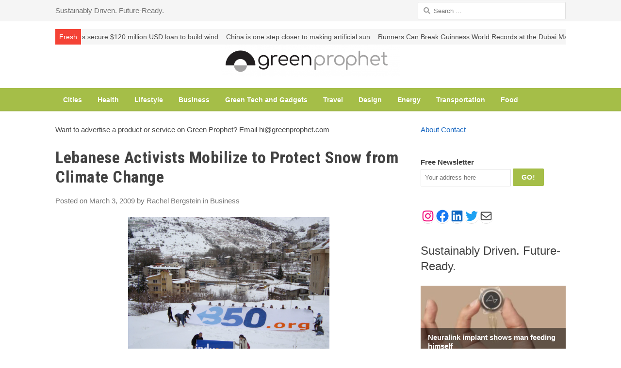

--- FILE ---
content_type: text/html; charset=UTF-8
request_url: https://www.greenprophet.com/2009/03/350-climate-action-lebanon/
body_size: 83447
content:
<!DOCTYPE html>
<html lang="en-US"
xmlns:fb="http://ogp.me/ns/fb#" prefix="og: //ogp.me/ns#" xmlns:og="https://ogp.me/ns#" xmlns:fb="https://www.facebook.com/2008/fbml" class="no-js">
<head>
<meta name="ahrefs-site-verification" content="8cc26b0cc16c6b0797a88f1056060b63a2f29c1f1351c6ec4a12a800935dc8a1">
<meta charset="UTF-8">
<meta name="viewport" content="width=device-width, initial-scale=1, maximum-scale=1" />
<link rel="profile" href="https://gmpg.org/xfn/11">
<link rel="pingback" href="https://www.greenprophet.com/xmlrpc.php">
<!--[if lt IE 9]>
<script src="https://www.greenprophet.com/wp-content/themes/newsplus/js/html5.js"></script>
<![endif]-->
<script>
(function(d){
var js, id = 'powr-js', ref = d.getElementsByTagName('script')[0];
if (d.getElementById(id)) {return;}
js = d.createElement('script'); js.id = id; js.async = true;
js.src = '//www.powr.io/powr.js';
js.setAttribute('powr-token','CPdgKUqtLg1483812189');
js.setAttribute('external-type','wordpress');
ref.parentNode.insertBefore(js, ref);
}(document));
</script>
<meta name='robots' content='index, follow, max-image-preview:large, max-snippet:-1, max-video-preview:-1' />
<!-- This site is optimized with the Yoast SEO Premium plugin v20.10 (Yoast SEO v24.5) - https://yoast.com/wordpress/plugins/seo/ -->
<title>Lebanese Activists Mobilize to Protect Snow from Climate Change - Green Prophet</title>
<link rel="canonical" href="https://www.greenprophet.com/2009/03/350-climate-action-lebanon/" />
<meta property="og:locale" content="en_US" />
<meta property="og:type" content="article" />
<meta property="og:title" content="Lebanese Activists Mobilize to Protect Snow from Climate Change" />
<meta property="og:description" content="" />
<meta property="og:url" content="https://www.greenprophet.com/2009/03/350-climate-action-lebanon/" />
<meta property="og:site_name" content="Green Prophet" />
<meta property="article:publisher" content="https://www.facebook.com/greenprophet/" />
<meta property="article:published_time" content="2009-03-03T06:03:52+00:00" />
<meta property="article:modified_time" content="2010-06-16T19:23:25+00:00" />
<meta property="og:image" content="https://www.greenprophet.com/wp-content/uploads/2010/06/indyact-1024x7681.jpg" />
<meta property="og:image:width" content="1024" />
<meta property="og:image:height" content="768" />
<meta property="og:image:type" content="image/jpeg" />
<meta name="author" content="Rachel Bergstein" />
<meta name="twitter:card" content="summary_large_image" />
<meta name="twitter:creator" content="@greenprophet" />
<meta name="twitter:site" content="@greenprophet" />
<meta name="twitter:label1" content="Written by" />
<meta name="twitter:data1" content="Rachel Bergstein" />
<meta name="twitter:label2" content="Est. reading time" />
<meta name="twitter:data2" content="2 minutes" />
<script type="application/ld+json" class="yoast-schema-graph">{"@context":"https://schema.org","@graph":[{"@type":"Article","@id":"https://www.greenprophet.com/2009/03/350-climate-action-lebanon/#article","isPartOf":{"@id":"https://www.greenprophet.com/2009/03/350-climate-action-lebanon/"},"author":{"name":"Rachel Bergstein","@id":"https://www.greenprophet.com/#/schema/person/6360f7364398a331e920f9e8b694275a"},"headline":"Lebanese Activists Mobilize to Protect Snow from Climate Change","datePublished":"2009-03-03T06:03:52+00:00","dateModified":"2010-06-16T19:23:25+00:00","mainEntityOfPage":{"@id":"https://www.greenprophet.com/2009/03/350-climate-action-lebanon/"},"wordCount":386,"publisher":{"@id":"https://www.greenprophet.com/#organization"},"image":{"@id":"https://www.greenprophet.com/2009/03/350-climate-action-lebanon/#primaryimage"},"thumbnailUrl":"https://www.greenprophet.com/wp-content/uploads/2010/06/indyact-1024x7681.jpg","keywords":["activism","Climate Change","global warming","Lebanon","Middle East"],"articleSection":["Business"],"inLanguage":"en-US"},{"@type":"WebPage","@id":"https://www.greenprophet.com/2009/03/350-climate-action-lebanon/","url":"https://www.greenprophet.com/2009/03/350-climate-action-lebanon/","name":"Lebanese Activists Mobilize to Protect Snow from Climate Change - Green Prophet","isPartOf":{"@id":"https://www.greenprophet.com/#website"},"primaryImageOfPage":{"@id":"https://www.greenprophet.com/2009/03/350-climate-action-lebanon/#primaryimage"},"image":{"@id":"https://www.greenprophet.com/2009/03/350-climate-action-lebanon/#primaryimage"},"thumbnailUrl":"https://www.greenprophet.com/wp-content/uploads/2010/06/indyact-1024x7681.jpg","datePublished":"2009-03-03T06:03:52+00:00","dateModified":"2010-06-16T19:23:25+00:00","breadcrumb":{"@id":"https://www.greenprophet.com/2009/03/350-climate-action-lebanon/#breadcrumb"},"inLanguage":"en-US","potentialAction":[{"@type":"ReadAction","target":["https://www.greenprophet.com/2009/03/350-climate-action-lebanon/"]}]},{"@type":"ImageObject","inLanguage":"en-US","@id":"https://www.greenprophet.com/2009/03/350-climate-action-lebanon/#primaryimage","url":"https://www.greenprophet.com/wp-content/uploads/2010/06/indyact-1024x7681.jpg","contentUrl":"https://www.greenprophet.com/wp-content/uploads/2010/06/indyact-1024x7681.jpg","width":"1024","height":"768"},{"@type":"BreadcrumbList","@id":"https://www.greenprophet.com/2009/03/350-climate-action-lebanon/#breadcrumb","itemListElement":[{"@type":"ListItem","position":1,"name":"Home","item":"https://www.greenprophet.com/"},{"@type":"ListItem","position":2,"name":"Lebanese Activists Mobilize to Protect Snow from Climate Change"}]},{"@type":"WebSite","@id":"https://www.greenprophet.com/#website","url":"https://www.greenprophet.com/","name":"Green Prophet","description":"Sustainably Driven. Future Ready.","publisher":{"@id":"https://www.greenprophet.com/#organization"},"potentialAction":[{"@type":"SearchAction","target":{"@type":"EntryPoint","urlTemplate":"https://www.greenprophet.com/?s={search_term_string}"},"query-input":{"@type":"PropertyValueSpecification","valueRequired":true,"valueName":"search_term_string"}}],"inLanguage":"en-US"},{"@type":"Organization","@id":"https://www.greenprophet.com/#organization","name":"Green Prophet","alternateName":"Sustainably driven. Future ready.","url":"https://www.greenprophet.com/","logo":{"@type":"ImageObject","inLanguage":"en-US","@id":"https://www.greenprophet.com/#/schema/logo/image/","url":"https://www.greenprophet.com/wp-content/uploads/cropped-cropped-greenprophet-logo-2019-1.jpg","contentUrl":"https://www.greenprophet.com/wp-content/uploads/cropped-cropped-greenprophet-logo-2019-1.jpg","width":366,"height":365,"caption":"Green Prophet"},"image":{"@id":"https://www.greenprophet.com/#/schema/logo/image/"},"sameAs":["https://www.facebook.com/greenprophet/","https://x.com/greenprophet","https://www.instagram.com/greenprophet_/","https://www.pinterest.com/greenprophet/","https://www.linkedin.com/company/320493/"]},{"@type":"Person","@id":"https://www.greenprophet.com/#/schema/person/6360f7364398a331e920f9e8b694275a","name":"Rachel Bergstein","image":{"@type":"ImageObject","inLanguage":"en-US","@id":"https://www.greenprophet.com/#/schema/person/image/","url":"https://www.greenprophet.com/wp-content/plugins/userswp/assets/images/no_profile.png","contentUrl":"https://www.greenprophet.com/wp-content/plugins/userswp/assets/images/no_profile.png","caption":"Rachel Bergstein"},"description":"When her vegan summer camp counselor explained to a fifteen-year-old Rachel how the dairy industry pollutes the groundwater in poor rural communities and causes global warming, there was no turning back. Her green fire lit, Rachel became increasingly passionate about the relationship between human societies and the natural environment, particularly about the systemic injustices associated with environmental degradation. After snagging a B.A. in Peace and Justice Studies at the University of Maryland, where she wrote an undergraduate thesis on water injustice in Israel/Palestine and South Africa, Rachel was awarded the New Israel Fund/Shatil’s Rabbi Richard J. Israel Social Justice Fellowship to come and spread the green gospel in Israel for the 2009-2010 academic year. She currently interns for Friends of the Earth Middle East in their Tel Aviv office. When Rachel is not having anxiety about her ecological footprint, carbon and otherwise, she can be found in hot pursuit of the best vegetarian food Tel Aviv has to offer. She also blogs about her experience as an NIF fellow and environmentalist in Israel at organichummus.wordpress.com. Rachel can be reached at rachelbergstein (at) gmail (dot) com.","sameAs":["http://www.organichummus.wordpress.com/"],"url":"https://www.greenprophet.com/profile/rachel-bergstein/"}]}</script>
<!-- / Yoast SEO Premium plugin. -->
<link rel='dns-prefetch' href='//platform.twitter.com' />
<link rel='dns-prefetch' href='//assets.pinterest.com' />
<link rel='dns-prefetch' href='//platform.linkedin.com' />
<link rel='dns-prefetch' href='//www.googletagmanager.com' />
<link rel='dns-prefetch' href='//use.fontawesome.com' />
<link rel='dns-prefetch' href='//pagead2.googlesyndication.com' />
<link rel='dns-prefetch' href='//fundingchoicesmessages.google.com' />
<link rel="alternate" type="application/rss+xml" title="Green Prophet &raquo; Feed" href="https://www.greenprophet.com/feed/" />
<link rel="alternate" type="application/rss+xml" title="Green Prophet &raquo; Comments Feed" href="https://www.greenprophet.com/comments/feed/" />
<script type="text/javascript" id="wpp-js" src="https://www.greenprophet.com/wp-content/plugins/wordpress-popular-posts/assets/js/wpp.min.js?ver=7.3.3" data-sampling="0" data-sampling-rate="100" data-api-url="https://www.greenprophet.com/wp-json/wordpress-popular-posts" data-post-id="7291" data-token="0f397ccb75" data-lang="0" data-debug="0"></script>
<link rel="alternate" type="application/rss+xml" title="Green Prophet &raquo; Lebanese Activists Mobilize to Protect Snow from Climate Change Comments Feed" href="https://www.greenprophet.com/2009/03/350-climate-action-lebanon/feed/" />
<link rel='stylesheet' id='hdwstyle-css' href='//www.greenprophet.com/wp-content/cache/wpfc-minified/mbyg96vh/c3wql.css' type='text/css' media='all' />
<link rel='stylesheet' id='jquery-plugins-slider-style-css' href='//www.greenprophet.com/wp-content/cache/wpfc-minified/9lwovygd/c3wql.css' type='text/css' media='all' />
<link rel='stylesheet' id='newsplus-fontawesome-css' href='//www.greenprophet.com/wp-content/cache/wpfc-minified/d33nndic/c3wql.css' type='text/css' media='all' />
<link rel='stylesheet' id='newsplus-shortcodes-css' href='//www.greenprophet.com/wp-content/cache/wpfc-minified/10nzjw95/c3wql.css' type='text/css' media='all' />
<link rel='stylesheet' id='wprm-public-css' href='//www.greenprophet.com/wp-content/cache/wpfc-minified/10isyivn/c3wql.css' type='text/css' media='all' />
<link rel='stylesheet' id='wp-block-library-css' href='//www.greenprophet.com/wp-content/cache/wpfc-minified/2006ieul/c3wql.css' type='text/css' media='all' />
<style id='classic-theme-styles-inline-css' type='text/css'>
/*! This file is auto-generated */
.wp-block-button__link{color:#fff;background-color:#32373c;border-radius:9999px;box-shadow:none;text-decoration:none;padding:calc(.667em + 2px) calc(1.333em + 2px);font-size:1.125em}.wp-block-file__button{background:#32373c;color:#fff;text-decoration:none}
</style>
<style id='global-styles-inline-css' type='text/css'>
body{--wp--preset--color--black: #000000;--wp--preset--color--cyan-bluish-gray: #abb8c3;--wp--preset--color--white: #ffffff;--wp--preset--color--pale-pink: #f78da7;--wp--preset--color--vivid-red: #cf2e2e;--wp--preset--color--luminous-vivid-orange: #ff6900;--wp--preset--color--luminous-vivid-amber: #fcb900;--wp--preset--color--light-green-cyan: #7bdcb5;--wp--preset--color--vivid-green-cyan: #00d084;--wp--preset--color--pale-cyan-blue: #8ed1fc;--wp--preset--color--vivid-cyan-blue: #0693e3;--wp--preset--color--vivid-purple: #9b51e0;--wp--preset--gradient--vivid-cyan-blue-to-vivid-purple: linear-gradient(135deg,rgba(6,147,227,1) 0%,rgb(155,81,224) 100%);--wp--preset--gradient--light-green-cyan-to-vivid-green-cyan: linear-gradient(135deg,rgb(122,220,180) 0%,rgb(0,208,130) 100%);--wp--preset--gradient--luminous-vivid-amber-to-luminous-vivid-orange: linear-gradient(135deg,rgba(252,185,0,1) 0%,rgba(255,105,0,1) 100%);--wp--preset--gradient--luminous-vivid-orange-to-vivid-red: linear-gradient(135deg,rgba(255,105,0,1) 0%,rgb(207,46,46) 100%);--wp--preset--gradient--very-light-gray-to-cyan-bluish-gray: linear-gradient(135deg,rgb(238,238,238) 0%,rgb(169,184,195) 100%);--wp--preset--gradient--cool-to-warm-spectrum: linear-gradient(135deg,rgb(74,234,220) 0%,rgb(151,120,209) 20%,rgb(207,42,186) 40%,rgb(238,44,130) 60%,rgb(251,105,98) 80%,rgb(254,248,76) 100%);--wp--preset--gradient--blush-light-purple: linear-gradient(135deg,rgb(255,206,236) 0%,rgb(152,150,240) 100%);--wp--preset--gradient--blush-bordeaux: linear-gradient(135deg,rgb(254,205,165) 0%,rgb(254,45,45) 50%,rgb(107,0,62) 100%);--wp--preset--gradient--luminous-dusk: linear-gradient(135deg,rgb(255,203,112) 0%,rgb(199,81,192) 50%,rgb(65,88,208) 100%);--wp--preset--gradient--pale-ocean: linear-gradient(135deg,rgb(255,245,203) 0%,rgb(182,227,212) 50%,rgb(51,167,181) 100%);--wp--preset--gradient--electric-grass: linear-gradient(135deg,rgb(202,248,128) 0%,rgb(113,206,126) 100%);--wp--preset--gradient--midnight: linear-gradient(135deg,rgb(2,3,129) 0%,rgb(40,116,252) 100%);--wp--preset--font-size--small: 13px;--wp--preset--font-size--medium: 20px;--wp--preset--font-size--large: 36px;--wp--preset--font-size--x-large: 42px;--wp--preset--spacing--20: 0.44rem;--wp--preset--spacing--30: 0.67rem;--wp--preset--spacing--40: 1rem;--wp--preset--spacing--50: 1.5rem;--wp--preset--spacing--60: 2.25rem;--wp--preset--spacing--70: 3.38rem;--wp--preset--spacing--80: 5.06rem;--wp--preset--shadow--natural: 6px 6px 9px rgba(0, 0, 0, 0.2);--wp--preset--shadow--deep: 12px 12px 50px rgba(0, 0, 0, 0.4);--wp--preset--shadow--sharp: 6px 6px 0px rgba(0, 0, 0, 0.2);--wp--preset--shadow--outlined: 6px 6px 0px -3px rgba(255, 255, 255, 1), 6px 6px rgba(0, 0, 0, 1);--wp--preset--shadow--crisp: 6px 6px 0px rgba(0, 0, 0, 1);}:where(.is-layout-flex){gap: 0.5em;}:where(.is-layout-grid){gap: 0.5em;}body .is-layout-flex{display: flex;}body .is-layout-flex{flex-wrap: wrap;align-items: center;}body .is-layout-flex > *{margin: 0;}body .is-layout-grid{display: grid;}body .is-layout-grid > *{margin: 0;}:where(.wp-block-columns.is-layout-flex){gap: 2em;}:where(.wp-block-columns.is-layout-grid){gap: 2em;}:where(.wp-block-post-template.is-layout-flex){gap: 1.25em;}:where(.wp-block-post-template.is-layout-grid){gap: 1.25em;}.has-black-color{color: var(--wp--preset--color--black) !important;}.has-cyan-bluish-gray-color{color: var(--wp--preset--color--cyan-bluish-gray) !important;}.has-white-color{color: var(--wp--preset--color--white) !important;}.has-pale-pink-color{color: var(--wp--preset--color--pale-pink) !important;}.has-vivid-red-color{color: var(--wp--preset--color--vivid-red) !important;}.has-luminous-vivid-orange-color{color: var(--wp--preset--color--luminous-vivid-orange) !important;}.has-luminous-vivid-amber-color{color: var(--wp--preset--color--luminous-vivid-amber) !important;}.has-light-green-cyan-color{color: var(--wp--preset--color--light-green-cyan) !important;}.has-vivid-green-cyan-color{color: var(--wp--preset--color--vivid-green-cyan) !important;}.has-pale-cyan-blue-color{color: var(--wp--preset--color--pale-cyan-blue) !important;}.has-vivid-cyan-blue-color{color: var(--wp--preset--color--vivid-cyan-blue) !important;}.has-vivid-purple-color{color: var(--wp--preset--color--vivid-purple) !important;}.has-black-background-color{background-color: var(--wp--preset--color--black) !important;}.has-cyan-bluish-gray-background-color{background-color: var(--wp--preset--color--cyan-bluish-gray) !important;}.has-white-background-color{background-color: var(--wp--preset--color--white) !important;}.has-pale-pink-background-color{background-color: var(--wp--preset--color--pale-pink) !important;}.has-vivid-red-background-color{background-color: var(--wp--preset--color--vivid-red) !important;}.has-luminous-vivid-orange-background-color{background-color: var(--wp--preset--color--luminous-vivid-orange) !important;}.has-luminous-vivid-amber-background-color{background-color: var(--wp--preset--color--luminous-vivid-amber) !important;}.has-light-green-cyan-background-color{background-color: var(--wp--preset--color--light-green-cyan) !important;}.has-vivid-green-cyan-background-color{background-color: var(--wp--preset--color--vivid-green-cyan) !important;}.has-pale-cyan-blue-background-color{background-color: var(--wp--preset--color--pale-cyan-blue) !important;}.has-vivid-cyan-blue-background-color{background-color: var(--wp--preset--color--vivid-cyan-blue) !important;}.has-vivid-purple-background-color{background-color: var(--wp--preset--color--vivid-purple) !important;}.has-black-border-color{border-color: var(--wp--preset--color--black) !important;}.has-cyan-bluish-gray-border-color{border-color: var(--wp--preset--color--cyan-bluish-gray) !important;}.has-white-border-color{border-color: var(--wp--preset--color--white) !important;}.has-pale-pink-border-color{border-color: var(--wp--preset--color--pale-pink) !important;}.has-vivid-red-border-color{border-color: var(--wp--preset--color--vivid-red) !important;}.has-luminous-vivid-orange-border-color{border-color: var(--wp--preset--color--luminous-vivid-orange) !important;}.has-luminous-vivid-amber-border-color{border-color: var(--wp--preset--color--luminous-vivid-amber) !important;}.has-light-green-cyan-border-color{border-color: var(--wp--preset--color--light-green-cyan) !important;}.has-vivid-green-cyan-border-color{border-color: var(--wp--preset--color--vivid-green-cyan) !important;}.has-pale-cyan-blue-border-color{border-color: var(--wp--preset--color--pale-cyan-blue) !important;}.has-vivid-cyan-blue-border-color{border-color: var(--wp--preset--color--vivid-cyan-blue) !important;}.has-vivid-purple-border-color{border-color: var(--wp--preset--color--vivid-purple) !important;}.has-vivid-cyan-blue-to-vivid-purple-gradient-background{background: var(--wp--preset--gradient--vivid-cyan-blue-to-vivid-purple) !important;}.has-light-green-cyan-to-vivid-green-cyan-gradient-background{background: var(--wp--preset--gradient--light-green-cyan-to-vivid-green-cyan) !important;}.has-luminous-vivid-amber-to-luminous-vivid-orange-gradient-background{background: var(--wp--preset--gradient--luminous-vivid-amber-to-luminous-vivid-orange) !important;}.has-luminous-vivid-orange-to-vivid-red-gradient-background{background: var(--wp--preset--gradient--luminous-vivid-orange-to-vivid-red) !important;}.has-very-light-gray-to-cyan-bluish-gray-gradient-background{background: var(--wp--preset--gradient--very-light-gray-to-cyan-bluish-gray) !important;}.has-cool-to-warm-spectrum-gradient-background{background: var(--wp--preset--gradient--cool-to-warm-spectrum) !important;}.has-blush-light-purple-gradient-background{background: var(--wp--preset--gradient--blush-light-purple) !important;}.has-blush-bordeaux-gradient-background{background: var(--wp--preset--gradient--blush-bordeaux) !important;}.has-luminous-dusk-gradient-background{background: var(--wp--preset--gradient--luminous-dusk) !important;}.has-pale-ocean-gradient-background{background: var(--wp--preset--gradient--pale-ocean) !important;}.has-electric-grass-gradient-background{background: var(--wp--preset--gradient--electric-grass) !important;}.has-midnight-gradient-background{background: var(--wp--preset--gradient--midnight) !important;}.has-small-font-size{font-size: var(--wp--preset--font-size--small) !important;}.has-medium-font-size{font-size: var(--wp--preset--font-size--medium) !important;}.has-large-font-size{font-size: var(--wp--preset--font-size--large) !important;}.has-x-large-font-size{font-size: var(--wp--preset--font-size--x-large) !important;}
.wp-block-navigation a:where(:not(.wp-element-button)){color: inherit;}
:where(.wp-block-post-template.is-layout-flex){gap: 1.25em;}:where(.wp-block-post-template.is-layout-grid){gap: 1.25em;}
:where(.wp-block-columns.is-layout-flex){gap: 2em;}:where(.wp-block-columns.is-layout-grid){gap: 2em;}
.wp-block-pullquote{font-size: 1.5em;line-height: 1.6;}
</style>
<link rel='stylesheet' id='dashicons-css' href='//www.greenprophet.com/wp-content/cache/wpfc-minified/98w0tktx/c3wql.css' type='text/css' media='all' />
<link rel='stylesheet' id='admin-bar-css' href='//www.greenprophet.com/wp-content/cache/wpfc-minified/88jkpioy/c3wql.css' type='text/css' media='all' />
<style id='admin-bar-inline-css' type='text/css'>
/* Hide CanvasJS credits for P404 charts specifically */
#p404RedirectChart .canvasjs-chart-credit {
display: none !important;
}
#p404RedirectChart canvas {
border-radius: 6px;
}
.p404-redirect-adminbar-weekly-title {
font-weight: bold;
font-size: 14px;
color: #fff;
margin-bottom: 6px;
}
#wpadminbar #wp-admin-bar-p404_free_top_button .ab-icon:before {
content: "\f103";
color: #dc3545;
top: 3px;
}
#wp-admin-bar-p404_free_top_button .ab-item {
min-width: 80px !important;
padding: 0px !important;
}
/* Ensure proper positioning and z-index for P404 dropdown */
.p404-redirect-adminbar-dropdown-wrap { 
min-width: 0; 
padding: 0;
position: static !important;
}
#wpadminbar #wp-admin-bar-p404_free_top_button_dropdown {
position: static !important;
}
#wpadminbar #wp-admin-bar-p404_free_top_button_dropdown .ab-item {
padding: 0 !important;
margin: 0 !important;
}
.p404-redirect-dropdown-container {
min-width: 340px;
padding: 18px 18px 12px 18px;
background: #23282d !important;
color: #fff;
border-radius: 12px;
box-shadow: 0 8px 32px rgba(0,0,0,0.25);
margin-top: 10px;
position: relative !important;
z-index: 999999 !important;
display: block !important;
border: 1px solid #444;
}
/* Ensure P404 dropdown appears on hover */
#wpadminbar #wp-admin-bar-p404_free_top_button .p404-redirect-dropdown-container { 
display: none !important;
}
#wpadminbar #wp-admin-bar-p404_free_top_button:hover .p404-redirect-dropdown-container { 
display: block !important;
}
#wpadminbar #wp-admin-bar-p404_free_top_button:hover #wp-admin-bar-p404_free_top_button_dropdown .p404-redirect-dropdown-container {
display: block !important;
}
.p404-redirect-card {
background: #2c3338;
border-radius: 8px;
padding: 18px 18px 12px 18px;
box-shadow: 0 2px 8px rgba(0,0,0,0.07);
display: flex;
flex-direction: column;
align-items: flex-start;
border: 1px solid #444;
}
.p404-redirect-btn {
display: inline-block;
background: #dc3545;
color: #fff !important;
font-weight: bold;
padding: 5px 22px;
border-radius: 8px;
text-decoration: none;
font-size: 17px;
transition: background 0.2s, box-shadow 0.2s;
margin-top: 8px;
box-shadow: 0 2px 8px rgba(220,53,69,0.15);
text-align: center;
line-height: 1.6;
}
.p404-redirect-btn:hover {
background: #c82333;
color: #fff !important;
box-shadow: 0 4px 16px rgba(220,53,69,0.25);
}
/* Prevent conflicts with other admin bar dropdowns */
#wpadminbar .ab-top-menu > li:hover > .ab-item,
#wpadminbar .ab-top-menu > li.hover > .ab-item {
z-index: auto;
}
#wpadminbar #wp-admin-bar-p404_free_top_button:hover > .ab-item {
z-index: 999998 !important;
}
</style>
<link rel='stylesheet' id='contact-form-7-css' href='//www.greenprophet.com/wp-content/cache/wpfc-minified/7wp8gtmn/c3wql.css' type='text/css' media='all' />
<link rel='stylesheet' id='hori-post-slider-css-css' href='//www.greenprophet.com/wp-content/cache/wpfc-minified/99ie8rf5/c3wql.css' type='text/css' media='all' />
<link rel='stylesheet' id='horizontal-post-slider-css' href='//www.greenprophet.com/wp-content/cache/wpfc-minified/99ie8rf5/c3wql.css' type='text/css' media='all' />
<link rel='stylesheet' id='wordpress-popular-posts-css-css' href='//www.greenprophet.com/wp-content/cache/wpfc-minified/32o764y4/c3wql.css' type='text/css' media='all' />
<style id='akismet-widget-style-inline-css' type='text/css'>
.a-stats {
--akismet-color-mid-green: #357b49;
--akismet-color-white: #fff;
--akismet-color-light-grey: #f6f7f7;
max-width: 350px;
width: auto;
}
.a-stats * {
all: unset;
box-sizing: border-box;
}
.a-stats strong {
font-weight: 600;
}
.a-stats a.a-stats__link,
.a-stats a.a-stats__link:visited,
.a-stats a.a-stats__link:active {
background: var(--akismet-color-mid-green);
border: none;
box-shadow: none;
border-radius: 8px;
color: var(--akismet-color-white);
cursor: pointer;
display: block;
font-family: -apple-system, BlinkMacSystemFont, 'Segoe UI', 'Roboto', 'Oxygen-Sans', 'Ubuntu', 'Cantarell', 'Helvetica Neue', sans-serif;
font-weight: 500;
padding: 12px;
text-align: center;
text-decoration: none;
transition: all 0.2s ease;
}
/* Extra specificity to deal with TwentyTwentyOne focus style */
.widget .a-stats a.a-stats__link:focus {
background: var(--akismet-color-mid-green);
color: var(--akismet-color-white);
text-decoration: none;
}
.a-stats a.a-stats__link:hover {
filter: brightness(110%);
box-shadow: 0 4px 12px rgba(0, 0, 0, 0.06), 0 0 2px rgba(0, 0, 0, 0.16);
}
.a-stats .count {
color: var(--akismet-color-white);
display: block;
font-size: 1.5em;
line-height: 1.4;
padding: 0 13px;
white-space: nowrap;
}
</style>
<link rel='stylesheet' id='wp-pagenavi-css' href='//www.greenprophet.com/wp-content/cache/wpfc-minified/114vm1k8/c3wql.css' type='text/css' media='all' />
<link rel='stylesheet' id='ayecode-ui-css' href='//www.greenprophet.com/wp-content/cache/wpfc-minified/edn67ihy/c3wql.css' type='text/css' media='all' />
<style id='ayecode-ui-inline-css' type='text/css'>
body.modal-open #wpadminbar{z-index:999}.embed-responsive-16by9 .fluid-width-video-wrapper{padding:0!important;position:initial}
</style>
<link rel='stylesheet' id='newsplus-style-css' href='//www.greenprophet.com/wp-content/cache/wpfc-minified/f5dgbln5/c3wql.css' type='text/css' media='all' />
<!--[if lt IE 9]>
<link rel='stylesheet' id='newsplus-ie-css' href='//www.greenprophet.com/wp-content/cache/wpfc-minified/ee9nxj3t/c3wql.css' type='text/css' media='all' />
<![endif]-->
<link rel='stylesheet' id='newsplus-responsive-css' href='//www.greenprophet.com/wp-content/cache/wpfc-minified/k16xk88u/c3wql.css' type='text/css' media='all' />
<link rel='stylesheet' id='prettyphoto-css' href='//www.greenprophet.com/wp-content/cache/wpfc-minified/d77zg91i/c3wql.css' type='text/css' media='all' />
<link rel='stylesheet' id='newsplus-user-css' href='//www.greenprophet.com/wp-content/themes/newsplus/user.css?ver=6.5.7' type='text/css' media='all' />
<link rel='stylesheet' id='newsplus-child-style-css' href='//www.greenprophet.com/wp-content/themes/GreenProphet/style.css?ver=6.5.7' type='text/css' media='all' />
<link rel='stylesheet' id='font-awesome-css' href='https://use.fontawesome.com/releases/v6.7.2/css/all.css?wpfas=true' type='text/css' media='all' />
<link rel='stylesheet' id='kc-general-css' href='//www.greenprophet.com/wp-content/cache/wpfc-minified/lnt7b4ig/c3wql.css' type='text/css' media='all' />
<link rel='stylesheet' id='kc-animate-css' href='//www.greenprophet.com/wp-content/cache/wpfc-minified/8x8nkpgh/c3wql.css' type='text/css' media='all' />
<link rel='stylesheet' id='kc-icon-1-css' href='//www.greenprophet.com/wp-content/cache/wpfc-minified/6jdwvln2/c3wql.css' type='text/css' media='all' />
<link rel='stylesheet' id='sti-style-css' href='//www.greenprophet.com/wp-content/cache/wpfc-minified/1bwf3awh/c3wql.css' type='text/css' media='all' />
<link rel='stylesheet' id='promoslider_main-css' href='//www.greenprophet.com/wp-content/cache/wpfc-minified/2epme3if/c3wql.css' type='text/css' media='all' />
<script type="text/javascript" src="https://www.greenprophet.com/wp-content/plugins/hdw-player-video-player-video-gallery/js/jquery.min.js?ver=2.0.2" id="jquery-js"></script>
<script type="text/javascript" src="https://www.greenprophet.com/wp-content/plugins/hdw-player-video-player-video-gallery/js/majhdwplayer.js?v=4.2&amp;ver=6.5.7" id="hdwmaj-js"></script>
<script type="text/javascript" src="https://www.greenprophet.com/wp-content/plugins/hdw-player-video-player-video-gallery/js/html5.hdwplayer.js?v=4.2&amp;ver=6.5.7" id="hdwhtml-js"></script>
<script type="text/javascript" src="https://www.greenprophet.com/wp-content/plugins/jj-nextgen-jquery-slider/script/jquery.nivo.slider.pack.js?ver=2.4" id="jquery-niveo-slider-js"></script>
<script type="text/javascript" src="https://www.greenprophet.com/wp-content/plugins/jj-nextgen-jquery-slider/script/jquery.jj_ngg_shuffle.js?ver=6.5.7" id="jquery-shuffle-js"></script>
<script type="text/javascript" src="https://www.greenprophet.com/wp-content/plugins/jj-nextgen-jquery-slider/script/jjnggutils.js?ver=6.5.7" id="jquery-jjnggutils-js"></script>
<script type="text/javascript" src="https://www.greenprophet.com/wp-content/plugins/userswp/vendor/ayecode/wp-ayecode-ui/assets/js/select2.min.js?ver=4.0.11" id="select2-js"></script>
<script type="text/javascript" src="https://www.greenprophet.com/wp-content/plugins/userswp/vendor/ayecode/wp-ayecode-ui/assets-v5/js/bootstrap.bundle.min.js?ver=0.2.42" id="bootstrap-js-bundle-js"></script>
<script type="text/javascript" id="bootstrap-js-bundle-js-after">
/* <![CDATA[ */
function aui_init_greedy_nav(){jQuery('nav.greedy').each(function(i,obj){if(jQuery(this).hasClass("being-greedy")){return true}jQuery(this).addClass('navbar-expand');jQuery(this).off('shown.bs.tab').on('shown.bs.tab',function(e){if(jQuery(e.target).closest('.dropdown-menu').hasClass('greedy-links')){jQuery(e.target).closest('.greedy').find('.greedy-btn.dropdown').attr('aria-expanded','false');jQuery(e.target).closest('.greedy-links').removeClass('show').addClass('d-none')}});jQuery(document).off('mousemove','.greedy-btn').on('mousemove','.greedy-btn',function(e){jQuery('.dropdown-menu.greedy-links').removeClass('d-none')});var $vlinks='';var $dDownClass='';var ddItemClass='greedy-nav-item';if(jQuery(this).find('.navbar-nav').length){if(jQuery(this).find('.navbar-nav').hasClass("being-greedy")){return true}$vlinks=jQuery(this).find('.navbar-nav').addClass("being-greedy w-100").removeClass('overflow-hidden')}else if(jQuery(this).find('.nav').length){if(jQuery(this).find('.nav').hasClass("being-greedy")){return true}$vlinks=jQuery(this).find('.nav').addClass("being-greedy w-100").removeClass('overflow-hidden');$dDownClass=' mt-0 p-0 zi-5 ';ddItemClass+=' mt-0 me-0'}else{return false}jQuery($vlinks).append('<li class="nav-item list-unstyled ml-auto greedy-btn d-none dropdown"><button data-bs-toggle="collapse" class="nav-link greedy-nav-link" role="button"><i class="fas fa-ellipsis-h"></i> <span class="greedy-count badge bg-dark rounded-pill"></span></button><ul class="greedy-links dropdown-menu dropdown-menu-end '+$dDownClass+'"></ul></li>');var $hlinks=jQuery(this).find('.greedy-links');var $btn=jQuery(this).find('.greedy-btn');var numOfItems=0;var totalSpace=0;var closingTime=1000;var breakWidths=[];$vlinks.children().outerWidth(function(i,w){totalSpace+=w;numOfItems+=1;breakWidths.push(totalSpace)});var availableSpace,numOfVisibleItems,requiredSpace,buttonSpace,timer;function check(){buttonSpace=$btn.width();availableSpace=$vlinks.width()-10;numOfVisibleItems=$vlinks.children().length;requiredSpace=breakWidths[numOfVisibleItems-1];if(numOfVisibleItems>1&&requiredSpace>availableSpace){var $li=$vlinks.children().last().prev();$li.removeClass('nav-item').addClass(ddItemClass);if(!jQuery($hlinks).children().length){$li.find('.nav-link').addClass('w-100 dropdown-item rounded-0 rounded-bottom')}else{jQuery($hlinks).find('.nav-link').removeClass('rounded-top');$li.find('.nav-link').addClass('w-100 dropdown-item rounded-0 rounded-top')}$li.prependTo($hlinks);numOfVisibleItems-=1;check()}else if(availableSpace>breakWidths[numOfVisibleItems]){$hlinks.children().first().insertBefore($btn);numOfVisibleItems+=1;check()}jQuery($btn).find(".greedy-count").html(numOfItems-numOfVisibleItems);if(numOfVisibleItems===numOfItems){$btn.addClass('d-none')}else $btn.removeClass('d-none')}jQuery(window).on("resize",function(){check()});check()})}function aui_select2_locale(){var aui_select2_params={"i18n_select_state_text":"Select an option\u2026","i18n_no_matches":"No matches found","i18n_ajax_error":"Loading failed","i18n_input_too_short_1":"Please enter 1 or more characters","i18n_input_too_short_n":"Please enter %item% or more characters","i18n_input_too_long_1":"Please delete 1 character","i18n_input_too_long_n":"Please delete %item% characters","i18n_selection_too_long_1":"You can only select 1 item","i18n_selection_too_long_n":"You can only select %item% items","i18n_load_more":"Loading more results\u2026","i18n_searching":"Searching\u2026"};return{theme:"bootstrap-5",width:jQuery(this).data('width')?jQuery(this).data('width'):jQuery(this).hasClass('w-100')?'100%':'style',placeholder:jQuery(this).data('placeholder'),language:{errorLoading:function(){return aui_select2_params.i18n_searching},inputTooLong:function(args){var overChars=args.input.length-args.maximum;if(1===overChars){return aui_select2_params.i18n_input_too_long_1}return aui_select2_params.i18n_input_too_long_n.replace('%item%',overChars)},inputTooShort:function(args){var remainingChars=args.minimum-args.input.length;if(1===remainingChars){return aui_select2_params.i18n_input_too_short_1}return aui_select2_params.i18n_input_too_short_n.replace('%item%',remainingChars)},loadingMore:function(){return aui_select2_params.i18n_load_more},maximumSelected:function(args){if(args.maximum===1){return aui_select2_params.i18n_selection_too_long_1}return aui_select2_params.i18n_selection_too_long_n.replace('%item%',args.maximum)},noResults:function(){return aui_select2_params.i18n_no_matches},searching:function(){return aui_select2_params.i18n_searching}}}}function aui_init_select2(){var select2_args=jQuery.extend({},aui_select2_locale());jQuery("select.aui-select2").each(function(){if(!jQuery(this).hasClass("select2-hidden-accessible")){jQuery(this).select2(select2_args)}})}function aui_time_ago(selector){var aui_timeago_params={"prefix_ago":"","suffix_ago":" ago","prefix_after":"after ","suffix_after":"","seconds":"less than a minute","minute":"about a minute","minutes":"%d minutes","hour":"about an hour","hours":"about %d hours","day":"a day","days":"%d days","month":"about a month","months":"%d months","year":"about a year","years":"%d years"};var templates={prefix:aui_timeago_params.prefix_ago,suffix:aui_timeago_params.suffix_ago,seconds:aui_timeago_params.seconds,minute:aui_timeago_params.minute,minutes:aui_timeago_params.minutes,hour:aui_timeago_params.hour,hours:aui_timeago_params.hours,day:aui_timeago_params.day,days:aui_timeago_params.days,month:aui_timeago_params.month,months:aui_timeago_params.months,year:aui_timeago_params.year,years:aui_timeago_params.years};var template=function(t,n){return templates[t]&&templates[t].replace(/%d/i,Math.abs(Math.round(n)))};var timer=function(time){if(!time)return;time=time.replace(/\.\d+/,"");time=time.replace(/-/,"/").replace(/-/,"/");time=time.replace(/T/," ").replace(/Z/," UTC");time=time.replace(/([\+\-]\d\d)\:?(\d\d)/," $1$2");time=new Date(time*1000||time);var now=new Date();var seconds=((now.getTime()-time)*.001)>>0;var minutes=seconds/60;var hours=minutes/60;var days=hours/24;var years=days/365;return templates.prefix+(seconds<45&&template('seconds',seconds)||seconds<90&&template('minute',1)||minutes<45&&template('minutes',minutes)||minutes<90&&template('hour',1)||hours<24&&template('hours',hours)||hours<42&&template('day',1)||days<30&&template('days',days)||days<45&&template('month',1)||days<365&&template('months',days/30)||years<1.5&&template('year',1)||template('years',years))+templates.suffix};var elements=document.getElementsByClassName(selector);if(selector&&elements&&elements.length){for(var i in elements){var $el=elements[i];if(typeof $el==='object'){$el.innerHTML='<i class="far fa-clock"></i> '+timer($el.getAttribute('title')||$el.getAttribute('datetime'))}}}setTimeout(function(){aui_time_ago(selector)},60000)}function aui_init_tooltips(){jQuery('[data-bs-toggle="tooltip"]').tooltip();jQuery('[data-bs-toggle="popover"]').popover();jQuery('[data-bs-toggle="popover-html"]').popover({html:true,sanitize:false});jQuery('[data-bs-toggle="popover"],[data-bs-toggle="popover-html"]').on('inserted.bs.popover',function(){jQuery('body > .popover').wrapAll("<div class='bsui' />")})}$aui_doing_init_flatpickr=false;function aui_init_flatpickr(){if(typeof jQuery.fn.flatpickr==="function"&&!$aui_doing_init_flatpickr){$aui_doing_init_flatpickr=true;try{flatpickr.localize({weekdays:{shorthand:['Sun','Mon','Tue','Wed','Thu','Fri','Sat'],longhand:['Sun','Mon','Tue','Wed','Thu','Fri','Sat'],},months:{shorthand:['Jan','Feb','Mar','Apr','May','Jun','Jul','Aug','Sep','Oct','Nov','Dec'],longhand:['January','February','March','April','May','June','July','August','September','October','November','December'],},daysInMonth:[31,28,31,30,31,30,31,31,30,31,30,31],firstDayOfWeek:1,ordinal:function(nth){var s=nth%100;if(s>3&&s<21)return"th";switch(s%10){case 1:return"st";case 2:return"nd";case 3:return"rd";default:return"th"}},rangeSeparator:' to ',weekAbbreviation:'Wk',scrollTitle:'Scroll to increment',toggleTitle:'Click to toggle',amPM:['AM','PM'],yearAriaLabel:'Year',hourAriaLabel:'Hour',minuteAriaLabel:'Minute',time_24hr:false})}catch(err){console.log(err.message)}jQuery('input[data-aui-init="flatpickr"]:not(.flatpickr-input)').flatpickr()}$aui_doing_init_flatpickr=false}$aui_doing_init_iconpicker=false;function aui_init_iconpicker(){if(typeof jQuery.fn.iconpicker==="function"&&!$aui_doing_init_iconpicker){$aui_doing_init_iconpicker=true;jQuery('input[data-aui-init="iconpicker"]:not(.iconpicker-input)').iconpicker()}$aui_doing_init_iconpicker=false}function aui_modal_iframe($title,$url,$footer,$dismissible,$class,$dialog_class,$body_class,responsive){if(!$body_class){$body_class='p-0'}var wClass='text-center position-absolute w-100 text-dark overlay overlay-white p-0 m-0 d-flex justify-content-center align-items-center';var wStyle='';var sStyle='';var $body="",sClass="w-100 p-0 m-0";if(responsive){$body+='<div class="embed-responsive embed-responsive-16by9 ratio ratio-16x9">';wClass+=' h-100';sClass+=' embed-responsive-item'}else{wClass+=' vh-100';sClass+=' vh-100';wStyle+=' height: 90vh !important;';sStyle+=' height: 90vh !important;'}$body+='<div class="ac-preview-loading '+wClass+'" style="left:0;top:0;'+wStyle+'"><div class="spinner-border" role="status"></div></div>';$body+='<iframe id="embedModal-iframe" class="'+sClass+'" style="'+sStyle+'" src="" width="100%" height="100%" frameborder="0" allowtransparency="true"></iframe>';if(responsive){$body+='</div>'}$m=aui_modal($title,$body,$footer,$dismissible,$class,$dialog_class,$body_class);const auiModal=document.getElementById('aui-modal');auiModal.addEventListener('shown.bs.modal',function(e){iFrame=jQuery('#embedModal-iframe');jQuery('.ac-preview-loading').removeClass('d-none').addClass('d-flex');iFrame.attr({src:$url});iFrame.load(function(){jQuery('.ac-preview-loading').removeClass('d-flex').addClass('d-none')})});return $m}function aui_modal($title,$body,$footer,$dismissible,$class,$dialog_class,$body_class){if(!$class){$class=''}if(!$dialog_class){$dialog_class=''}if(!$body){$body='<div class="text-center"><div class="spinner-border" role="status"></div></div>'}jQuery('.aui-modal').remove();jQuery('.modal-backdrop').remove();jQuery('body').css({overflow:'','padding-right':''});var $modal='';$modal+='<div id="aui-modal" class="modal aui-modal fade shadow bsui '+$class+'" tabindex="-1">'+'<div class="modal-dialog modal-dialog-centered '+$dialog_class+'">'+'<div class="modal-content border-0 shadow">';if($title){$modal+='<div class="modal-header">'+'<h5 class="modal-title">'+$title+'</h5>';if($dismissible){$modal+='<button type="button" class="btn-close" data-bs-dismiss="modal" aria-label="Close">'+'</button>'}$modal+='</div>'}$modal+='<div class="modal-body '+$body_class+'">'+$body+'</div>';if($footer){$modal+='<div class="modal-footer">'+$footer+'</div>'}$modal+='</div>'+'</div>'+'</div>';jQuery('body').append($modal);const ayeModal=new bootstrap.Modal('.aui-modal',{});ayeModal.show()}function aui_conditional_fields(form){jQuery(form).find(".aui-conditional-field").each(function(){var $element_require=jQuery(this).data('element-require');if($element_require){$element_require=$element_require.replace("&#039;","'");$element_require=$element_require.replace("&quot;",'"');if(aui_check_form_condition($element_require,form)){jQuery(this).removeClass('d-none')}else{jQuery(this).addClass('d-none')}}})}function aui_check_form_condition(condition,form){if(form){condition=condition.replace(/\(form\)/g,"('"+form+"')")}return new Function("return "+condition+";")()}jQuery.fn.aui_isOnScreen=function(){var win=jQuery(window);var viewport={top:win.scrollTop(),left:win.scrollLeft()};viewport.right=viewport.left+win.width();viewport.bottom=viewport.top+win.height();var bounds=this.offset();bounds.right=bounds.left+this.outerWidth();bounds.bottom=bounds.top+this.outerHeight();return(!(viewport.right<bounds.left||viewport.left>bounds.right||viewport.bottom<bounds.top||viewport.top>bounds.bottom))};function aui_carousel_maybe_show_multiple_items($carousel){var $items={};var $item_count=0;if(!jQuery($carousel).find('.carousel-inner-original').length){jQuery($carousel).append('<div class="carousel-inner-original d-none">'+jQuery($carousel).find('.carousel-inner').html().replaceAll('carousel-item','not-carousel-item')+'</div>')}jQuery($carousel).find('.carousel-inner-original .not-carousel-item').each(function(){$items[$item_count]=jQuery(this).html();$item_count++});if(!$item_count){return}if(jQuery(window).width()<=576){if(jQuery($carousel).find('.carousel-inner').hasClass('aui-multiple-items')&&jQuery($carousel).find('.carousel-inner-original').length){jQuery($carousel).find('.carousel-inner').removeClass('aui-multiple-items').html(jQuery($carousel).find('.carousel-inner-original').html().replaceAll('not-carousel-item','carousel-item'));jQuery($carousel).find(".carousel-indicators li").removeClass("d-none")}}else{var $md_count=jQuery($carousel).data('limit_show');var $md_cols_count=jQuery($carousel).data('cols_show');var $new_items='';var $new_items_count=0;var $new_item_count=0;var $closed=true;Object.keys($items).forEach(function(key,index){if(index!=0&&Number.isInteger(index/$md_count)){$new_items+='</div></div>';$closed=true}if(index==0||Number.isInteger(index/$md_count)){$row_cols_class=$md_cols_count?' g-lg-4 g-3 row-cols-1 row-cols-lg-'+$md_cols_count:'';$active=index==0?'active':'';$new_items+='<div class="carousel-item '+$active+'"><div class="row'+$row_cols_class+' ">';$closed=false;$new_items_count++;$new_item_count=0}$new_items+='<div class="col ">'+$items[index]+'</div>';$new_item_count++});if(!$closed){if($md_count-$new_item_count>0){$placeholder_count=$md_count-$new_item_count;while($placeholder_count>0){$new_items+='<div class="col "></div>';$placeholder_count--}}$new_items+='</div></div>'}jQuery($carousel).find('.carousel-inner').addClass('aui-multiple-items').html($new_items);jQuery($carousel).find('.carousel-item.active img').each(function(){if(real_srcset=jQuery(this).attr("data-srcset")){if(!jQuery(this).attr("srcset"))jQuery(this).attr("srcset",real_srcset)}if(real_src=jQuery(this).attr("data-src")){if(!jQuery(this).attr("srcset"))jQuery(this).attr("src",real_src)}});$hide_count=$new_items_count-1;jQuery($carousel).find(".carousel-indicators li:gt("+$hide_count+")").addClass("d-none")}jQuery(window).trigger("aui_carousel_multiple")}function aui_init_carousel_multiple_items(){jQuery(window).on("resize",function(){jQuery('.carousel-multiple-items').each(function(){aui_carousel_maybe_show_multiple_items(this)})});jQuery('.carousel-multiple-items').each(function(){aui_carousel_maybe_show_multiple_items(this)})}function init_nav_sub_menus(){jQuery('.navbar-multi-sub-menus').each(function(i,obj){if(jQuery(this).hasClass("has-sub-sub-menus")){return true}jQuery(this).addClass('has-sub-sub-menus');jQuery(this).find('.dropdown-menu a.dropdown-toggle').on('click',function(e){var $el=jQuery(this);$el.toggleClass('active-dropdown');var $parent=jQuery(this).offsetParent(".dropdown-menu");if(!jQuery(this).next().hasClass('show')){jQuery(this).parents('.dropdown-menu').first().find('.show').removeClass("show")}var $subMenu=jQuery(this).next(".dropdown-menu");$subMenu.toggleClass('show');jQuery(this).parent("li").toggleClass('show');jQuery(this).parents('li.nav-item.dropdown.show').on('hidden.bs.dropdown',function(e){jQuery('.dropdown-menu .show').removeClass("show");$el.removeClass('active-dropdown')});if(!$parent.parent().hasClass('navbar-nav')){$el.next().addClass('position-relative border-top border-bottom')}return false})})}function aui_lightbox_embed($link,ele){ele.preventDefault();jQuery('.aui-carousel-modal').remove();var $modal='<div class="modal fade aui-carousel-modal bsui" id="aui-carousel-modal" tabindex="-1" role="dialog" aria-labelledby="aui-modal-title" aria-hidden="true"><div class="modal-dialog modal-dialog-centered modal-xl mw-100"><div class="modal-content bg-transparent border-0 shadow-none"><div class="modal-header"><h5 class="modal-title" id="aui-modal-title"></h5></div><div class="modal-body text-center"><i class="fas fa-circle-notch fa-spin fa-3x"></i></div></div></div></div>';jQuery('body').append($modal);const ayeModal=new bootstrap.Modal('.aui-carousel-modal',{});const myModalEl=document.getElementById('aui-carousel-modal');myModalEl.addEventListener('hidden.bs.modal',event=>{jQuery(".aui-carousel-modal iframe").attr('src','')});jQuery('.aui-carousel-modal').on('shown.bs.modal',function(e){jQuery('.aui-carousel-modal .carousel-item.active').find('iframe').each(function(){var $iframe=jQuery(this);$iframe.parent().find('.ac-preview-loading').removeClass('d-none').addClass('d-flex');if(!$iframe.attr('src')&&$iframe.data('src')){$iframe.attr('src',$iframe.data('src'))}$iframe.on('load',function(){setTimeout(function(){$iframe.parent().find('.ac-preview-loading').removeClass('d-flex').addClass('d-none')},1250)})})});$container=jQuery($link).closest('.aui-gallery');$clicked_href=jQuery($link).attr('href');$images=[];$container.find('.aui-lightbox-image, .aui-lightbox-iframe').each(function(){var a=this;var href=jQuery(a).attr('href');if(href){$images.push(href)}});if($images.length){var $carousel='<div id="aui-embed-slider-modal" class="carousel slide" >';if($images.length>1){$i=0;$carousel+='<ol class="carousel-indicators position-fixed">';$container.find('.aui-lightbox-image, .aui-lightbox-iframe').each(function(){$active=$clicked_href==jQuery(this).attr('href')?'active':'';$carousel+='<li data-bs-target="#aui-embed-slider-modal" data-bs-slide-to="'+$i+'" class="'+$active+'"></li>';$i++});$carousel+='</ol>'}$i=0;$rtl_class='justify-content-start';$carousel+='<div class="carousel-inner d-flex align-items-center '+$rtl_class+'">';$container.find('.aui-lightbox-image').each(function(){var a=this;var href=jQuery(a).attr('href');$active=$clicked_href==jQuery(this).attr('href')?'active':'';$carousel+='<div class="carousel-item '+$active+'"><div>';var css_height=window.innerWidth>window.innerHeight?'90vh':'auto';var srcset=jQuery(a).find('img').attr('srcset');var sizes='';if(srcset){var sources=srcset.split(',').map(s=>{var parts=s.trim().split(' ');return{width:parseInt(parts[1].replace('w','')),descriptor:parts[1].replace('w','px')}}).sort((a,b)=>b.width-a.width);sizes=sources.map((source,index,array)=>{if(index===0){return `${source.descriptor}`}else{return `(max-width:${source.width-1}px)${array[index-1].descriptor}`}}).reverse().join(', ')}var img=href?jQuery(a).find('img').clone().attr('src',href).attr('sizes',sizes).removeClass().addClass('mx-auto d-block w-auto rounded').css({'max-height':css_height,'max-width':'98%'}).get(0).outerHTML:jQuery(a).find('img').clone().removeClass().addClass('mx-auto d-block w-auto rounded').css({'max-height':css_height,'max-width':'98%'}).get(0).outerHTML;$carousel+=img;if(jQuery(a).parent().find('.carousel-caption').length){$carousel+=jQuery(a).parent().find('.carousel-caption').clone().removeClass('sr-only visually-hidden').get(0).outerHTML}else if(jQuery(a).parent().find('.figure-caption').length){$carousel+=jQuery(a).parent().find('.figure-caption').clone().removeClass('sr-only visually-hidden').addClass('carousel-caption').get(0).outerHTML}$carousel+='</div></div>';$i++});$container.find('.aui-lightbox-iframe').each(function(){var a=this;var css_height=window.innerWidth>window.innerHeight?'90vh;':'auto;';var styleWidth=$images.length>1?'max-width:70%;':'';$active=$clicked_href==jQuery(this).attr('href')?'active':'';$carousel+='<div class="carousel-item '+$active+'"><div class="modal-xl mx-auto ratio ratio-16x9" style="max-height:'+css_height+styleWidth+'">';var url=jQuery(a).attr('href');var iframe='<div class="ac-preview-loading text-light d-none" style="left:0;top:0;height:'+css_height+'"><div class="spinner-border m-auto" role="status"></div></div>';iframe+='<iframe class="aui-carousel-iframe" style="height:'+css_height+'" src="" data-src="'+url+'?rel=0&amp;showinfo=0&amp;modestbranding=1&amp;autoplay=1" allow="autoplay"></iframe>';var img=iframe;$carousel+=img;$carousel+='</div></div>';$i++});$carousel+='</div>';if($images.length>1){$carousel+='<a class="carousel-control-prev" href="#aui-embed-slider-modal" role="button" data-bs-slide="prev">';$carousel+='<span class="carousel-control-prev-icon" aria-hidden="true"></span>';$carousel+=' <a class="carousel-control-next" href="#aui-embed-slider-modal" role="button" data-bs-slide="next">';$carousel+='<span class="carousel-control-next-icon" aria-hidden="true"></span>';$carousel+='</a>'}$carousel+='</div>';var $close='<button type="button" class="btn-close btn-close-white text-end position-fixed" style="right: 20px;top: 10px; z-index: 1055;" data-bs-dismiss="modal" aria-label="Close"></button>';jQuery('.aui-carousel-modal .modal-content').html($carousel).prepend($close);ayeModal.show();try{if('ontouchstart'in document.documentElement||navigator.maxTouchPoints>0){let _bsC=new bootstrap.Carousel('#aui-embed-slider-modal')}}catch(err){}}}function aui_init_lightbox_embed(){jQuery('.aui-lightbox-image, .aui-lightbox-iframe').off('click').on("click",function(ele){aui_lightbox_embed(this,ele)})}function aui_init_modal_iframe(){jQuery('.aui-has-embed, [data-aui-embed="iframe"]').each(function(e){if(!jQuery(this).hasClass('aui-modal-iframed')&&jQuery(this).data('embed-url')){jQuery(this).addClass('aui-modal-iframed');jQuery(this).on("click",function(e1){aui_modal_iframe('',jQuery(this).data('embed-url'),'',true,'','modal-lg','aui-modal-iframe p-0',true);return false})}})}$aui_doing_toast=false;function aui_toast($id,$type,$title,$title_small,$body,$time,$can_close){if($aui_doing_toast){setTimeout(function(){aui_toast($id,$type,$title,$title_small,$body,$time,$can_close)},500);return}$aui_doing_toast=true;if($can_close==null){$can_close=false}if($time==''||$time==null){$time=3000}if(document.getElementById($id)){jQuery('#'+$id).toast('show');setTimeout(function(){$aui_doing_toast=false},500);return}var uniqid=Date.now();if($id){uniqid=$id}$op="";$tClass='';$thClass='';$icon="";if($type=='success'){$op="opacity:.92;";$tClass='alert bg-success w-auto';$thClass='bg-transparent border-0 text-white';$icon="<div class='h5 m-0 p-0'><i class='fas fa-check-circle me-2'></i></div>"}else if($type=='error'||$type=='danger'){$op="opacity:.92;";$tClass='alert bg-danger  w-auto';$thClass='bg-transparent border-0 text-white';$icon="<div class='h5 m-0 p-0'><i class='far fa-times-circle me-2'></i></div>"}else if($type=='info'){$op="opacity:.92;";$tClass='alert bg-info  w-auto';$thClass='bg-transparent border-0 text-white';$icon="<div class='h5 m-0 p-0'><i class='fas fa-info-circle me-2'></i></div>"}else if($type=='warning'){$op="opacity:.92;";$tClass='alert bg-warning  w-auto';$thClass='bg-transparent border-0 text-dark';$icon="<div class='h5 m-0 p-0'><i class='fas fa-exclamation-triangle me-2'></i></div>"}if(!document.getElementById("aui-toasts")){jQuery('body').append('<div class="bsui" id="aui-toasts"><div class="position-fixed aui-toast-bottom-right pr-3 pe-3 mb-1" style="z-index: 500000;right: 0;bottom: 0;'+$op+'"></div></div>')}$toast='<div id="'+uniqid+'" class="toast fade hide shadow hover-shadow '+$tClass+'" style="" role="alert" aria-live="assertive" aria-atomic="true" data-bs-delay="'+$time+'">';if($type||$title||$title_small){$toast+='<div class="toast-header '+$thClass+'">';if($icon){$toast+=$icon}if($title){$toast+='<strong class="me-auto">'+$title+'</strong>'}if($title_small){$toast+='<small>'+$title_small+'</small>'}if($can_close){$toast+='<button type="button" class="ms-2 mb-1 btn-close" data-bs-dismiss="toast" aria-label="Close"></button>'}$toast+='</div>'}if($body){$toast+='<div class="toast-body">'+$body+'</div>'}$toast+='</div>';jQuery('.aui-toast-bottom-right').prepend($toast);jQuery('#'+uniqid).toast('show');setTimeout(function(){$aui_doing_toast=false},500)}function aui_init_counters(){const animNum=(EL)=>{if(EL._isAnimated)return;EL._isAnimated=true;let end=EL.dataset.auiend;let start=EL.dataset.auistart;let duration=EL.dataset.auiduration?EL.dataset.auiduration:2000;let seperator=EL.dataset.auisep?EL.dataset.auisep:'';jQuery(EL).prop('Counter',start).animate({Counter:end},{duration:Math.abs(duration),easing:'swing',step:function(now){const text=seperator?(Math.ceil(now)).toLocaleString('en-US'):Math.ceil(now);const html=seperator?text.split(",").map(n=>`<span class="count">${n}</span>`).join(","):text;if(seperator&&seperator!=','){html.replace(',',seperator)}jQuery(this).html(html)}})};const inViewport=(entries,observer)=>{entries.forEach(entry=>{if(entry.isIntersecting)animNum(entry.target)})};jQuery("[data-auicounter]").each((i,EL)=>{const observer=new IntersectionObserver(inViewport);observer.observe(EL)})}function aui_init(){aui_init_counters();init_nav_sub_menus();aui_init_tooltips();aui_init_select2();aui_init_flatpickr();aui_init_iconpicker();aui_init_greedy_nav();aui_time_ago('timeago');aui_init_carousel_multiple_items();aui_init_lightbox_embed();aui_init_modal_iframe()}jQuery(window).on("load",function(){aui_init()});jQuery(function($){var ua=navigator.userAgent.toLowerCase();var isiOS=ua.match(/(iphone|ipod|ipad)/);if(isiOS){var pS=0;pM=parseFloat($('body').css('marginTop'));$(document).on('show.bs.modal',function(){pS=window.scrollY;$('body').css({marginTop:-pS,overflow:'hidden',position:'fixed',})}).on('hidden.bs.modal',function(){$('body').css({marginTop:pM,overflow:'visible',position:'inherit',});window.scrollTo(0,pS)})}$(document).on('slide.bs.carousel',function(el){var $_modal=$(el.relatedTarget).closest('.aui-carousel-modal:visible').length?$(el.relatedTarget).closest('.aui-carousel-modal:visible'):'';if($_modal&&$_modal.find('.carousel-item iframe.aui-carousel-iframe').length){$_modal.find('.carousel-item.active iframe.aui-carousel-iframe').each(function(){if($(this).attr('src')){$(this).data('src',$(this).attr('src'));$(this).attr('src','')}});if($(el.relatedTarget).find('iframe.aui-carousel-iframe').length){$(el.relatedTarget).find('.ac-preview-loading').removeClass('d-none').addClass('d-flex');var $cIframe=$(el.relatedTarget).find('iframe.aui-carousel-iframe');if(!$cIframe.attr('src')&&$cIframe.data('src')){$cIframe.attr('src',$cIframe.data('src'))}$cIframe.on('load',function(){setTimeout(function(){$_modal.find('.ac-preview-loading').removeClass('d-flex').addClass('d-none')},1250)})}}})});var aui_confirm=function(message,okButtonText,cancelButtonText,isDelete,large){okButtonText=okButtonText||'Yes';cancelButtonText=cancelButtonText||'Cancel';message=message||'Are you sure?';sizeClass=large?'':'modal-sm';btnClass=isDelete?'btn-danger':'btn-primary';deferred=jQuery.Deferred();var $body="";$body+="<h3 class='h4 py-3 text-center text-dark'>"+message+"</h3>";$body+="<div class='d-flex'>";$body+="<button class='btn btn-outline-secondary w-50 btn-round' data-bs-dismiss='modal'  onclick='deferred.resolve(false);'>"+cancelButtonText+"</button>";$body+="<button class='btn "+btnClass+" ms-2 w-50 btn-round' data-bs-dismiss='modal'  onclick='deferred.resolve(true);'>"+okButtonText+"</button>";$body+="</div>";$modal=aui_modal('',$body,'',false,'',sizeClass);return deferred.promise()};function aui_flip_color_scheme_on_scroll($value,$iframe){if(!$value)$value=window.scrollY;var navbar=$iframe?$iframe.querySelector('.color-scheme-flip-on-scroll'):document.querySelector('.color-scheme-flip-on-scroll');if(navbar==null)return;let cs_original=navbar.dataset.cso;let cs_scroll=navbar.dataset.css;if(!cs_scroll&&!cs_original){if(navbar.classList.contains('navbar-light')){cs_original='navbar-light';cs_scroll='navbar-dark'}else if(navbar.classList.contains('navbar-dark')){cs_original='navbar-dark';cs_scroll='navbar-light'}navbar.dataset.cso=cs_original;navbar.dataset.css=cs_scroll}if($value>0||navbar.classList.contains('nav-menu-open')){navbar.classList.remove(cs_original);navbar.classList.add(cs_scroll)}else{navbar.classList.remove(cs_scroll);navbar.classList.add(cs_original)}}window.onscroll=function(){aui_set_data_scroll();aui_flip_color_scheme_on_scroll()};function aui_set_data_scroll(){document.documentElement.dataset.scroll=window.scrollY}aui_set_data_scroll();aui_flip_color_scheme_on_scroll();
/* ]]> */
</script>
<script type="text/javascript" src="https://www.greenprophet.com/wp-content/plugins/horizontal-post-slider/public/js/horizontal-post-slider-public.js?ver=6.5.7" id="woo-grid-masonry-js"></script>
<script type="text/javascript" src="https://www.greenprophet.com/wp-content/plugins/horizontal-post-slider/public/js/horizontal-post-slider-public.js?ver=1.0.0" id="horizontal-post-slider-js"></script>
<script type="text/javascript" id="userswp-js-extra">
/* <![CDATA[ */
var uwp_localize_data = {"uwp_more_char_limit":"100","uwp_more_text":"more","uwp_less_text":"less","error":"Something went wrong.","error_retry":"Something went wrong, please retry.","uwp_more_ellipses_text":"...","ajaxurl":"https:\/\/www.greenprophet.com\/wp-admin\/admin-ajax.php","login_modal":"1","register_modal":"1","forgot_modal":"1","uwp_pass_strength":"0","uwp_strong_pass_msg":"Please enter valid strong password.","default_banner":"https:\/\/www.greenprophet.com\/wp-content\/plugins\/userswp\/assets\/images\/banner.png","basicNonce":"f6b001de72"};
/* ]]> */
</script>
<script type="text/javascript" src="https://www.greenprophet.com/wp-content/plugins/userswp/assets/js/users-wp.min.js?ver=1.2.53" id="userswp-js"></script>
<!-- Google tag (gtag.js) snippet added by Site Kit -->
<!-- Google Analytics snippet added by Site Kit -->
<script type="text/javascript" src="https://www.googletagmanager.com/gtag/js?id=G-GS21YCL3Z0" id="google_gtagjs-js" async></script>
<script type="text/javascript" id="google_gtagjs-js-after">
/* <![CDATA[ */
window.dataLayer = window.dataLayer || [];function gtag(){dataLayer.push(arguments);}
gtag("set","linker",{"domains":["www.greenprophet.com"]});
gtag("js", new Date());
gtag("set", "developer_id.dZTNiMT", true);
gtag("config", "G-GS21YCL3Z0");
/* ]]> */
</script>
<script type="text/javascript" id="promoslider_main-js-extra">
/* <![CDATA[ */
var promoslider_options = {"version":"3.3.4"};
/* ]]> */
</script>
<script type="text/javascript" src="https://www.greenprophet.com/wp-content/plugins/promotion-slider/js/promoslider.js?ver=6.5.7" id="promoslider_main-js"></script>
<link rel="https://api.w.org/" href="https://www.greenprophet.com/wp-json/" /><link rel="alternate" type="application/json" href="https://www.greenprophet.com/wp-json/wp/v2/posts/7291" /><link rel="EditURI" type="application/rsd+xml" title="RSD" href="https://www.greenprophet.com/xmlrpc.php?rsd" />
<meta name="generator" content="WordPress 6.5.7" />
<link rel='shortlink' href='https://www.greenprophet.com/?p=7291' />
<link rel="alternate" type="application/json+oembed" href="https://www.greenprophet.com/wp-json/oembed/1.0/embed?url=https%3A%2F%2Fwww.greenprophet.com%2F2009%2F03%2F350-climate-action-lebanon%2F" />
<link rel="alternate" type="text/xml+oembed" href="https://www.greenprophet.com/wp-json/oembed/1.0/embed?url=https%3A%2F%2Fwww.greenprophet.com%2F2009%2F03%2F350-climate-action-lebanon%2F&#038;format=xml" />
<meta property="fb:app_id" content="293467691066985"/><!-- Start of DualFeeds (1.11) plugin additions -->
<link rel="alternate" type="application/rss+xml" title="Green Prophet - Summary Feed" href="https://www.greenprophet.com/feed/?dualfeed=2" />
<link rel="alternate" type="application/rss+xml" title="Green Prophet -  Comments Feed" href="https://www.greenprophet.com/comments/feed/" />
<!-- End of DualFeeds plugin additions -->
<meta property="fb:app_id" content="293467691066985"/><meta property="fb:admins" content="293467691066985, 627706814"/><meta name="generator" content="Site Kit by Google 1.170.0" /><script type="text/javascript">
<meta name="p:domain_verify" content="c994219de1ac03a5ab4875ac709994c9"/>
var _gaq = _gaq || [];
_gaq.push(['_setAccount', 'UA-4102770-1']);
_gaq.push(['_trackPageview']);
(function() {
var ga = document.createElement('script'); ga.type = 'text/javascript'; ga.async = true;
ga.src = ('https:' == document.location.protocol ? 'https://ssl' : 'http://www') + '.google-analytics.com/ga.js';
var s = document.getElementsByTagName('script')[0]; s.parentNode.insertBefore(ga, s);
})();
</script><script type="text/javascript">var kc_script_data={ajax_url:"https://www.greenprophet.com/wp-admin/admin-ajax.php"}</script><style>.sti .sti-twitter-btn { background-color: #000000; } .sti .sti-twitter-btn:hover { background-color: #333; }</style><script type="text/javascript">
var ajaxurl = "https://www.greenprophet.com/wp-admin/admin-ajax.php";
</script><style type="text/css"> .tippy-box[data-theme~="wprm"] { background-color: #333333; color: #FFFFFF; } .tippy-box[data-theme~="wprm"][data-placement^="top"] > .tippy-arrow::before { border-top-color: #333333; } .tippy-box[data-theme~="wprm"][data-placement^="bottom"] > .tippy-arrow::before { border-bottom-color: #333333; } .tippy-box[data-theme~="wprm"][data-placement^="left"] > .tippy-arrow::before { border-left-color: #333333; } .tippy-box[data-theme~="wprm"][data-placement^="right"] > .tippy-arrow::before { border-right-color: #333333; } .tippy-box[data-theme~="wprm"] a { color: #FFFFFF; } .wprm-comment-rating svg { width: 18px !important; height: 18px !important; } img.wprm-comment-rating { width: 90px !important; height: 18px !important; } body { --comment-rating-star-color: #343434; } body { --wprm-popup-font-size: 16px; } body { --wprm-popup-background: #ffffff; } body { --wprm-popup-title: #000000; } body { --wprm-popup-content: #444444; } body { --wprm-popup-button-background: #444444; } body { --wprm-popup-button-text: #ffffff; }</style><style type="text/css">.wprm-glossary-term {color: #5A822B;text-decoration: underline;cursor: help;}</style><style type="text/css">.wprm-recipe-template-snippet-basic-buttons {
font-family: inherit; /* wprm_font_family type=font */
font-size: 0.9em; /* wprm_font_size type=font_size */
text-align: center; /* wprm_text_align type=align */
margin-top: 0px; /* wprm_margin_top type=size */
margin-bottom: 10px; /* wprm_margin_bottom type=size */
}
.wprm-recipe-template-snippet-basic-buttons a  {
margin: 5px; /* wprm_margin_button type=size */
margin: 5px; /* wprm_margin_button type=size */
}
.wprm-recipe-template-snippet-basic-buttons a:first-child {
margin-left: 0;
}
.wprm-recipe-template-snippet-basic-buttons a:last-child {
margin-right: 0;
}.wprm-recipe-template-chic {
margin: 20px auto;
background-color: #fafafa; /* wprm_background type=color */
font-family: -apple-system, BlinkMacSystemFont, "Segoe UI", Roboto, Oxygen-Sans, Ubuntu, Cantarell, "Helvetica Neue", sans-serif; /* wprm_main_font_family type=font */
font-size: 0.9em; /* wprm_main_font_size type=font_size */
line-height: 1.5em; /* wprm_main_line_height type=font_size */
color: #333333; /* wprm_main_text type=color */
max-width: 650px; /* wprm_max_width type=size */
}
.wprm-recipe-template-chic a {
color: #3498db; /* wprm_link type=color */
}
.wprm-recipe-template-chic p, .wprm-recipe-template-chic li {
font-family: -apple-system, BlinkMacSystemFont, "Segoe UI", Roboto, Oxygen-Sans, Ubuntu, Cantarell, "Helvetica Neue", sans-serif; /* wprm_main_font_family type=font */
font-size: 1em !important;
line-height: 1.5em !important; /* wprm_main_line_height type=font_size */
}
.wprm-recipe-template-chic li {
margin: 0 0 0 32px !important;
padding: 0 !important;
}
.rtl .wprm-recipe-template-chic li {
margin: 0 32px 0 0 !important;
}
.wprm-recipe-template-chic ol, .wprm-recipe-template-chic ul {
margin: 0 !important;
padding: 0 !important;
}
.wprm-recipe-template-chic br {
display: none;
}
.wprm-recipe-template-chic .wprm-recipe-name,
.wprm-recipe-template-chic .wprm-recipe-header {
font-family: -apple-system, BlinkMacSystemFont, "Segoe UI", Roboto, Oxygen-Sans, Ubuntu, Cantarell, "Helvetica Neue", sans-serif; /* wprm_header_font_family type=font */
color: #000000; /* wprm_header_text type=color */
line-height: 1.3em; /* wprm_header_line_height type=font_size */
}
.wprm-recipe-template-chic h1,
.wprm-recipe-template-chic h2,
.wprm-recipe-template-chic h3,
.wprm-recipe-template-chic h4,
.wprm-recipe-template-chic h5,
.wprm-recipe-template-chic h6 {
font-family: -apple-system, BlinkMacSystemFont, "Segoe UI", Roboto, Oxygen-Sans, Ubuntu, Cantarell, "Helvetica Neue", sans-serif; /* wprm_header_font_family type=font */
color: #212121; /* wprm_header_text type=color */
line-height: 1.3em; /* wprm_header_line_height type=font_size */
margin: 0 !important;
padding: 0 !important;
}
.wprm-recipe-template-chic .wprm-recipe-header {
margin-top: 1.2em !important;
}
.wprm-recipe-template-chic h1 {
font-size: 2em; /* wprm_h1_size type=font_size */
}
.wprm-recipe-template-chic h2 {
font-size: 1.8em; /* wprm_h2_size type=font_size */
}
.wprm-recipe-template-chic h3 {
font-size: 1.2em; /* wprm_h3_size type=font_size */
}
.wprm-recipe-template-chic h4 {
font-size: 1em; /* wprm_h4_size type=font_size */
}
.wprm-recipe-template-chic h5 {
font-size: 1em; /* wprm_h5_size type=font_size */
}
.wprm-recipe-template-chic h6 {
font-size: 1em; /* wprm_h6_size type=font_size */
}.wprm-recipe-template-chic {
font-size: 1em; /* wprm_main_font_size type=font_size */
border-style: solid; /* wprm_border_style type=border */
border-width: 1px; /* wprm_border_width type=size */
border-color: #E0E0E0; /* wprm_border type=color */
padding: 10px;
background-color: #ffffff; /* wprm_background type=color */
max-width: 950px; /* wprm_max_width type=size */
}
.wprm-recipe-template-chic a {
color: #5A822B; /* wprm_link type=color */
}
.wprm-recipe-template-chic .wprm-recipe-name {
line-height: 1.3em;
font-weight: bold;
}
.wprm-recipe-template-chic .wprm-template-chic-buttons {
clear: both;
font-size: 0.9em;
text-align: center;
}
.wprm-recipe-template-chic .wprm-template-chic-buttons .wprm-recipe-icon {
margin-right: 5px;
}
.wprm-recipe-template-chic .wprm-recipe-header {
margin-bottom: 0.5em !important;
}
.wprm-recipe-template-chic .wprm-nutrition-label-container {
font-size: 0.9em;
}
.wprm-recipe-template-chic .wprm-call-to-action {
border-radius: 3px;
}.wprm-recipe-template-compact-howto {
margin: 20px auto;
background-color: #fafafa; /* wprm_background type=color */
font-family: -apple-system, BlinkMacSystemFont, "Segoe UI", Roboto, Oxygen-Sans, Ubuntu, Cantarell, "Helvetica Neue", sans-serif; /* wprm_main_font_family type=font */
font-size: 0.9em; /* wprm_main_font_size type=font_size */
line-height: 1.5em; /* wprm_main_line_height type=font_size */
color: #333333; /* wprm_main_text type=color */
max-width: 650px; /* wprm_max_width type=size */
}
.wprm-recipe-template-compact-howto a {
color: #3498db; /* wprm_link type=color */
}
.wprm-recipe-template-compact-howto p, .wprm-recipe-template-compact-howto li {
font-family: -apple-system, BlinkMacSystemFont, "Segoe UI", Roboto, Oxygen-Sans, Ubuntu, Cantarell, "Helvetica Neue", sans-serif; /* wprm_main_font_family type=font */
font-size: 1em !important;
line-height: 1.5em !important; /* wprm_main_line_height type=font_size */
}
.wprm-recipe-template-compact-howto li {
margin: 0 0 0 32px !important;
padding: 0 !important;
}
.rtl .wprm-recipe-template-compact-howto li {
margin: 0 32px 0 0 !important;
}
.wprm-recipe-template-compact-howto ol, .wprm-recipe-template-compact-howto ul {
margin: 0 !important;
padding: 0 !important;
}
.wprm-recipe-template-compact-howto br {
display: none;
}
.wprm-recipe-template-compact-howto .wprm-recipe-name,
.wprm-recipe-template-compact-howto .wprm-recipe-header {
font-family: -apple-system, BlinkMacSystemFont, "Segoe UI", Roboto, Oxygen-Sans, Ubuntu, Cantarell, "Helvetica Neue", sans-serif; /* wprm_header_font_family type=font */
color: #000000; /* wprm_header_text type=color */
line-height: 1.3em; /* wprm_header_line_height type=font_size */
}
.wprm-recipe-template-compact-howto h1,
.wprm-recipe-template-compact-howto h2,
.wprm-recipe-template-compact-howto h3,
.wprm-recipe-template-compact-howto h4,
.wprm-recipe-template-compact-howto h5,
.wprm-recipe-template-compact-howto h6 {
font-family: -apple-system, BlinkMacSystemFont, "Segoe UI", Roboto, Oxygen-Sans, Ubuntu, Cantarell, "Helvetica Neue", sans-serif; /* wprm_header_font_family type=font */
color: #212121; /* wprm_header_text type=color */
line-height: 1.3em; /* wprm_header_line_height type=font_size */
margin: 0 !important;
padding: 0 !important;
}
.wprm-recipe-template-compact-howto .wprm-recipe-header {
margin-top: 1.2em !important;
}
.wprm-recipe-template-compact-howto h1 {
font-size: 2em; /* wprm_h1_size type=font_size */
}
.wprm-recipe-template-compact-howto h2 {
font-size: 1.8em; /* wprm_h2_size type=font_size */
}
.wprm-recipe-template-compact-howto h3 {
font-size: 1.2em; /* wprm_h3_size type=font_size */
}
.wprm-recipe-template-compact-howto h4 {
font-size: 1em; /* wprm_h4_size type=font_size */
}
.wprm-recipe-template-compact-howto h5 {
font-size: 1em; /* wprm_h5_size type=font_size */
}
.wprm-recipe-template-compact-howto h6 {
font-size: 1em; /* wprm_h6_size type=font_size */
}.wprm-recipe-template-compact-howto {
border-style: solid; /* wprm_border_style type=border */
border-width: 1px; /* wprm_border_width type=size */
border-color: #777777; /* wprm_border type=color */
border-radius: 0px; /* wprm_border_radius type=size */
padding: 10px;
}</style>            <style id="wpp-loading-animation-styles">@-webkit-keyframes bgslide{from{background-position-x:0}to{background-position-x:-200%}}@keyframes bgslide{from{background-position-x:0}to{background-position-x:-200%}}.wpp-widget-block-placeholder,.wpp-shortcode-placeholder{margin:0 auto;width:60px;height:3px;background:#dd3737;background:linear-gradient(90deg,#dd3737 0%,#571313 10%,#dd3737 100%);background-size:200% auto;border-radius:3px;-webkit-animation:bgslide 1s infinite linear;animation:bgslide 1s infinite linear}</style>
<style data-context="foundation-flickity-css">/*! Flickity v2.0.2
http://flickity.metafizzy.co
---------------------------------------------- */.flickity-enabled{position:relative}.flickity-enabled:focus{outline:0}.flickity-viewport{overflow:hidden;position:relative;height:100%}.flickity-slider{position:absolute;width:100%;height:100%}.flickity-enabled.is-draggable{-webkit-tap-highlight-color:transparent;tap-highlight-color:transparent;-webkit-user-select:none;-moz-user-select:none;-ms-user-select:none;user-select:none}.flickity-enabled.is-draggable .flickity-viewport{cursor:move;cursor:-webkit-grab;cursor:grab}.flickity-enabled.is-draggable .flickity-viewport.is-pointer-down{cursor:-webkit-grabbing;cursor:grabbing}.flickity-prev-next-button{position:absolute;top:50%;width:44px;height:44px;border:none;border-radius:50%;background:#fff;background:hsla(0,0%,100%,.75);cursor:pointer;-webkit-transform:translateY(-50%);transform:translateY(-50%)}.flickity-prev-next-button:hover{background:#fff}.flickity-prev-next-button:focus{outline:0;box-shadow:0 0 0 5px #09f}.flickity-prev-next-button:active{opacity:.6}.flickity-prev-next-button.previous{left:10px}.flickity-prev-next-button.next{right:10px}.flickity-rtl .flickity-prev-next-button.previous{left:auto;right:10px}.flickity-rtl .flickity-prev-next-button.next{right:auto;left:10px}.flickity-prev-next-button:disabled{opacity:.3;cursor:auto}.flickity-prev-next-button svg{position:absolute;left:20%;top:20%;width:60%;height:60%}.flickity-prev-next-button .arrow{fill:#333}.flickity-page-dots{position:absolute;width:100%;bottom:-25px;padding:0;margin:0;list-style:none;text-align:center;line-height:1}.flickity-rtl .flickity-page-dots{direction:rtl}.flickity-page-dots .dot{display:inline-block;width:10px;height:10px;margin:0 8px;background:#333;border-radius:50%;opacity:.25;cursor:pointer}.flickity-page-dots .dot.is-selected{opacity:1}</style><style data-context="foundation-slideout-css">.slideout-menu{position:fixed;left:0;top:0;bottom:0;right:auto;z-index:0;width:256px;overflow-y:auto;-webkit-overflow-scrolling:touch;display:none}.slideout-menu.pushit-right{left:auto;right:0}.slideout-panel{position:relative;z-index:1;will-change:transform}.slideout-open,.slideout-open .slideout-panel,.slideout-open body{overflow:hidden}.slideout-open .slideout-menu{display:block}.pushit{display:none}</style><style type="text/css">
.primary-nav {
background-color:#444;
}
ul.nav-menu > li > a {
text-shadow: none;
color:#ffffff;
}
.primary-nav li:hover > a {
color:#fff;
border-bottom-color: #0a0002;
}
ul.nav-menu > li.current-menu-item > a,
ul.nav-menu > li.current-menu-ancestor > a,
ul.nav-menu > li.current_page_item > a,
ul.nav-menu > li.current_page_ancestor > a {
border-bottom-color: #0a0002;
}
.primary-nav li ul {
background-color:#fff;
}
.primary-nav li ul li a {
color:#555;
}
.primary-nav li ul li:hover > a {
color:#333;
background-color:#f0f0f0;
}
.sb-title {
color:#999;
}
#secondary {
color:#757575;
background-color:#444;
}
#secondary .sep {
color:#757575;
}
#secondary .widget a,
#secondary .widget ul a {
color:#757575;
}
#secondary .widget a:hover,
#secondary .widget ul a:hover {
color:#0800ff;
}
h3.sc-title {
color:#757575;
}
#secondary .widget ul li,
#secondary .post-list > li:after {
border-bottom-color: #5e5e5e;
}
#secondary .widget ul ul {
border-top-color: #5e5e5e;
}
#footer {
color:#aaa;
background-color:#333;
}
body.is-stretched.custom-background {
background-color:#333;
}
#footer a {
color:#ccc;
}
#footer a:hover {
color:#0033ff;
}
</style>
<style type="text/css">
body {
font-size: 15px;
}
#page {
max-width: 1100px;
}
.wrap,
.primary-nav,
.is-stretched .primary-nav .wrap,
#utility-top {
max-width: 1052px;
}
</style>
<!--[if lt IE 9]>
<script src="https://html5shim.googlecode.com/svn/trunk/html5.js"></script>
<![endif]-->
<link href="https://fonts.googleapis.com/css?family=Roboto+Condensed:300,400,700" rel="stylesheet">
<!-- Google AdSense meta tags added by Site Kit -->
<meta name="google-adsense-platform-account" content="ca-host-pub-2644536267352236">
<meta name="google-adsense-platform-domain" content="sitekit.withgoogle.com">
<!-- End Google AdSense meta tags added by Site Kit -->
<style type="text/css" id="custom-background-css">
body.custom-background { background-color: #f5f5f5; }
</style>
<link rel="amphtml" href="https://www.greenprophet.com/2009/03/350-climate-action-lebanon/?amp">
<!-- Google AdSense snippet added by Site Kit -->
<script type="text/javascript" async="async" src="https://pagead2.googlesyndication.com/pagead/js/adsbygoogle.js?client=ca-pub-7286839805166729&amp;host=ca-host-pub-2644536267352236" crossorigin="anonymous"></script>
<!-- End Google AdSense snippet added by Site Kit -->
<!-- Google AdSense Ad Blocking Recovery snippet added by Site Kit -->
<script async src="https://fundingchoicesmessages.google.com/i/pub-7286839805166729?ers=1" nonce="YMAsoro3mQWhpcRxV3yuQQ"></script><script nonce="YMAsoro3mQWhpcRxV3yuQQ">(function() {function signalGooglefcPresent() {if (!window.frames['googlefcPresent']) {if (document.body) {const iframe = document.createElement('iframe'); iframe.style = 'width: 0; height: 0; border: none; z-index: -1000; left: -1000px; top: -1000px;'; iframe.style.display = 'none'; iframe.name = 'googlefcPresent'; document.body.appendChild(iframe);} else {setTimeout(signalGooglefcPresent, 0);}}}signalGooglefcPresent();})();</script>
<!-- End Google AdSense Ad Blocking Recovery snippet added by Site Kit -->
<!-- Google AdSense Ad Blocking Recovery Error Protection snippet added by Site Kit -->
<script>(function(){'use strict';function aa(a){var b=0;return function(){return b<a.length?{done:!1,value:a[b++]}:{done:!0}}}var ba="function"==typeof Object.defineProperties?Object.defineProperty:function(a,b,c){if(a==Array.prototype||a==Object.prototype)return a;a[b]=c.value;return a};
function ea(a){a=["object"==typeof globalThis&&globalThis,a,"object"==typeof window&&window,"object"==typeof self&&self,"object"==typeof global&&global];for(var b=0;b<a.length;++b){var c=a[b];if(c&&c.Math==Math)return c}throw Error("Cannot find global object");}var fa=ea(this);function ha(a,b){if(b)a:{var c=fa;a=a.split(".");for(var d=0;d<a.length-1;d++){var e=a[d];if(!(e in c))break a;c=c[e]}a=a[a.length-1];d=c[a];b=b(d);b!=d&&null!=b&&ba(c,a,{configurable:!0,writable:!0,value:b})}}
var ia="function"==typeof Object.create?Object.create:function(a){function b(){}b.prototype=a;return new b},l;if("function"==typeof Object.setPrototypeOf)l=Object.setPrototypeOf;else{var m;a:{var ja={a:!0},ka={};try{ka.__proto__=ja;m=ka.a;break a}catch(a){}m=!1}l=m?function(a,b){a.__proto__=b;if(a.__proto__!==b)throw new TypeError(a+" is not extensible");return a}:null}var la=l;
function n(a,b){a.prototype=ia(b.prototype);a.prototype.constructor=a;if(la)la(a,b);else for(var c in b)if("prototype"!=c)if(Object.defineProperties){var d=Object.getOwnPropertyDescriptor(b,c);d&&Object.defineProperty(a,c,d)}else a[c]=b[c];a.A=b.prototype}function ma(){for(var a=Number(this),b=[],c=a;c<arguments.length;c++)b[c-a]=arguments[c];return b}
var na="function"==typeof Object.assign?Object.assign:function(a,b){for(var c=1;c<arguments.length;c++){var d=arguments[c];if(d)for(var e in d)Object.prototype.hasOwnProperty.call(d,e)&&(a[e]=d[e])}return a};ha("Object.assign",function(a){return a||na});/*
Copyright The Closure Library Authors.
SPDX-License-Identifier: Apache-2.0
*/
var p=this||self;function q(a){return a};var t,u;a:{for(var oa=["CLOSURE_FLAGS"],v=p,x=0;x<oa.length;x++)if(v=v[oa[x]],null==v){u=null;break a}u=v}var pa=u&&u[610401301];t=null!=pa?pa:!1;var z,qa=p.navigator;z=qa?qa.userAgentData||null:null;function A(a){return t?z?z.brands.some(function(b){return(b=b.brand)&&-1!=b.indexOf(a)}):!1:!1}function B(a){var b;a:{if(b=p.navigator)if(b=b.userAgent)break a;b=""}return-1!=b.indexOf(a)};function C(){return t?!!z&&0<z.brands.length:!1}function D(){return C()?A("Chromium"):(B("Chrome")||B("CriOS"))&&!(C()?0:B("Edge"))||B("Silk")};var ra=C()?!1:B("Trident")||B("MSIE");!B("Android")||D();D();B("Safari")&&(D()||(C()?0:B("Coast"))||(C()?0:B("Opera"))||(C()?0:B("Edge"))||(C()?A("Microsoft Edge"):B("Edg/"))||C()&&A("Opera"));var sa={},E=null;var ta="undefined"!==typeof Uint8Array,ua=!ra&&"function"===typeof btoa;var F="function"===typeof Symbol&&"symbol"===typeof Symbol()?Symbol():void 0,G=F?function(a,b){a[F]|=b}:function(a,b){void 0!==a.g?a.g|=b:Object.defineProperties(a,{g:{value:b,configurable:!0,writable:!0,enumerable:!1}})};function va(a){var b=H(a);1!==(b&1)&&(Object.isFrozen(a)&&(a=Array.prototype.slice.call(a)),I(a,b|1))}
var H=F?function(a){return a[F]|0}:function(a){return a.g|0},J=F?function(a){return a[F]}:function(a){return a.g},I=F?function(a,b){a[F]=b}:function(a,b){void 0!==a.g?a.g=b:Object.defineProperties(a,{g:{value:b,configurable:!0,writable:!0,enumerable:!1}})};function wa(){var a=[];G(a,1);return a}function xa(a,b){I(b,(a|0)&-99)}function K(a,b){I(b,(a|34)&-73)}function L(a){a=a>>11&1023;return 0===a?536870912:a};var M={};function N(a){return null!==a&&"object"===typeof a&&!Array.isArray(a)&&a.constructor===Object}var O,ya=[];I(ya,39);O=Object.freeze(ya);var P;function Q(a,b){P=b;a=new a(b);P=void 0;return a}
function R(a,b,c){null==a&&(a=P);P=void 0;if(null==a){var d=96;c?(a=[c],d|=512):a=[];b&&(d=d&-2095105|(b&1023)<<11)}else{if(!Array.isArray(a))throw Error();d=H(a);if(d&64)return a;d|=64;if(c&&(d|=512,c!==a[0]))throw Error();a:{c=a;var e=c.length;if(e){var f=e-1,g=c[f];if(N(g)){d|=256;b=(d>>9&1)-1;e=f-b;1024<=e&&(za(c,b,g),e=1023);d=d&-2095105|(e&1023)<<11;break a}}b&&(g=(d>>9&1)-1,b=Math.max(b,e-g),1024<b&&(za(c,g,{}),d|=256,b=1023),d=d&-2095105|(b&1023)<<11)}}I(a,d);return a}
function za(a,b,c){for(var d=1023+b,e=a.length,f=d;f<e;f++){var g=a[f];null!=g&&g!==c&&(c[f-b]=g)}a.length=d+1;a[d]=c};function Aa(a){switch(typeof a){case "number":return isFinite(a)?a:String(a);case "boolean":return a?1:0;case "object":if(a&&!Array.isArray(a)&&ta&&null!=a&&a instanceof Uint8Array){if(ua){for(var b="",c=0,d=a.length-10240;c<d;)b+=String.fromCharCode.apply(null,a.subarray(c,c+=10240));b+=String.fromCharCode.apply(null,c?a.subarray(c):a);a=btoa(b)}else{void 0===b&&(b=0);if(!E){E={};c="ABCDEFGHIJKLMNOPQRSTUVWXYZabcdefghijklmnopqrstuvwxyz0123456789".split("");d=["+/=","+/","-_=","-_.","-_"];for(var e=
0;5>e;e++){var f=c.concat(d[e].split(""));sa[e]=f;for(var g=0;g<f.length;g++){var h=f[g];void 0===E[h]&&(E[h]=g)}}}b=sa[b];c=Array(Math.floor(a.length/3));d=b[64]||"";for(e=f=0;f<a.length-2;f+=3){var k=a[f],w=a[f+1];h=a[f+2];g=b[k>>2];k=b[(k&3)<<4|w>>4];w=b[(w&15)<<2|h>>6];h=b[h&63];c[e++]=g+k+w+h}g=0;h=d;switch(a.length-f){case 2:g=a[f+1],h=b[(g&15)<<2]||d;case 1:a=a[f],c[e]=b[a>>2]+b[(a&3)<<4|g>>4]+h+d}a=c.join("")}return a}}return a};function Ba(a,b,c){a=Array.prototype.slice.call(a);var d=a.length,e=b&256?a[d-1]:void 0;d+=e?-1:0;for(b=b&512?1:0;b<d;b++)a[b]=c(a[b]);if(e){b=a[b]={};for(var f in e)Object.prototype.hasOwnProperty.call(e,f)&&(b[f]=c(e[f]))}return a}function Da(a,b,c,d,e,f){if(null!=a){if(Array.isArray(a))a=e&&0==a.length&&H(a)&1?void 0:f&&H(a)&2?a:Ea(a,b,c,void 0!==d,e,f);else if(N(a)){var g={},h;for(h in a)Object.prototype.hasOwnProperty.call(a,h)&&(g[h]=Da(a[h],b,c,d,e,f));a=g}else a=b(a,d);return a}}
function Ea(a,b,c,d,e,f){var g=d||c?H(a):0;d=d?!!(g&32):void 0;a=Array.prototype.slice.call(a);for(var h=0;h<a.length;h++)a[h]=Da(a[h],b,c,d,e,f);c&&c(g,a);return a}function Fa(a){return a.s===M?a.toJSON():Aa(a)};function Ga(a,b,c){c=void 0===c?K:c;if(null!=a){if(ta&&a instanceof Uint8Array)return b?a:new Uint8Array(a);if(Array.isArray(a)){var d=H(a);if(d&2)return a;if(b&&!(d&64)&&(d&32||0===d))return I(a,d|34),a;a=Ea(a,Ga,d&4?K:c,!0,!1,!0);b=H(a);b&4&&b&2&&Object.freeze(a);return a}a.s===M&&(b=a.h,c=J(b),a=c&2?a:Q(a.constructor,Ha(b,c,!0)));return a}}function Ha(a,b,c){var d=c||b&2?K:xa,e=!!(b&32);a=Ba(a,b,function(f){return Ga(f,e,d)});G(a,32|(c?2:0));return a};function Ia(a,b){a=a.h;return Ja(a,J(a),b)}function Ja(a,b,c,d){if(-1===c)return null;if(c>=L(b)){if(b&256)return a[a.length-1][c]}else{var e=a.length;if(d&&b&256&&(d=a[e-1][c],null!=d))return d;b=c+((b>>9&1)-1);if(b<e)return a[b]}}function Ka(a,b,c,d,e){var f=L(b);if(c>=f||e){e=b;if(b&256)f=a[a.length-1];else{if(null==d)return;f=a[f+((b>>9&1)-1)]={};e|=256}f[c]=d;e&=-1025;e!==b&&I(a,e)}else a[c+((b>>9&1)-1)]=d,b&256&&(d=a[a.length-1],c in d&&delete d[c]),b&1024&&I(a,b&-1025)}
function La(a,b){var c=Ma;var d=void 0===d?!1:d;var e=a.h;var f=J(e),g=Ja(e,f,b,d);var h=!1;if(null==g||"object"!==typeof g||(h=Array.isArray(g))||g.s!==M)if(h){var k=h=H(g);0===k&&(k|=f&32);k|=f&2;k!==h&&I(g,k);c=new c(g)}else c=void 0;else c=g;c!==g&&null!=c&&Ka(e,f,b,c,d);e=c;if(null==e)return e;a=a.h;f=J(a);f&2||(g=e,c=g.h,h=J(c),g=h&2?Q(g.constructor,Ha(c,h,!1)):g,g!==e&&(e=g,Ka(a,f,b,e,d)));return e}function Na(a,b){a=Ia(a,b);return null==a||"string"===typeof a?a:void 0}
function Oa(a,b){a=Ia(a,b);return null!=a?a:0}function S(a,b){a=Na(a,b);return null!=a?a:""};function T(a,b,c){this.h=R(a,b,c)}T.prototype.toJSON=function(){var a=Ea(this.h,Fa,void 0,void 0,!1,!1);return Pa(this,a,!0)};T.prototype.s=M;T.prototype.toString=function(){return Pa(this,this.h,!1).toString()};
function Pa(a,b,c){var d=a.constructor.v,e=L(J(c?a.h:b)),f=!1;if(d){if(!c){b=Array.prototype.slice.call(b);var g;if(b.length&&N(g=b[b.length-1]))for(f=0;f<d.length;f++)if(d[f]>=e){Object.assign(b[b.length-1]={},g);break}f=!0}e=b;c=!c;g=J(a.h);a=L(g);g=(g>>9&1)-1;for(var h,k,w=0;w<d.length;w++)if(k=d[w],k<a){k+=g;var r=e[k];null==r?e[k]=c?O:wa():c&&r!==O&&va(r)}else h||(r=void 0,e.length&&N(r=e[e.length-1])?h=r:e.push(h={})),r=h[k],null==h[k]?h[k]=c?O:wa():c&&r!==O&&va(r)}d=b.length;if(!d)return b;
var Ca;if(N(h=b[d-1])){a:{var y=h;e={};c=!1;for(var ca in y)Object.prototype.hasOwnProperty.call(y,ca)&&(a=y[ca],Array.isArray(a)&&a!=a&&(c=!0),null!=a?e[ca]=a:c=!0);if(c){for(var rb in e){y=e;break a}y=null}}y!=h&&(Ca=!0);d--}for(;0<d;d--){h=b[d-1];if(null!=h)break;var cb=!0}if(!Ca&&!cb)return b;var da;f?da=b:da=Array.prototype.slice.call(b,0,d);b=da;f&&(b.length=d);y&&b.push(y);return b};function Qa(a){return function(b){if(null==b||""==b)b=new a;else{b=JSON.parse(b);if(!Array.isArray(b))throw Error(void 0);G(b,32);b=Q(a,b)}return b}};function Ra(a){this.h=R(a)}n(Ra,T);var Sa=Qa(Ra);var U;function V(a){this.g=a}V.prototype.toString=function(){return this.g+""};var Ta={};function Ua(){return Math.floor(2147483648*Math.random()).toString(36)+Math.abs(Math.floor(2147483648*Math.random())^Date.now()).toString(36)};function Va(a,b){b=String(b);"application/xhtml+xml"===a.contentType&&(b=b.toLowerCase());return a.createElement(b)}function Wa(a){this.g=a||p.document||document}Wa.prototype.appendChild=function(a,b){a.appendChild(b)};/*
SPDX-License-Identifier: Apache-2.0
*/
function Xa(a,b){a.src=b instanceof V&&b.constructor===V?b.g:"type_error:TrustedResourceUrl";var c,d;(c=(b=null==(d=(c=(a.ownerDocument&&a.ownerDocument.defaultView||window).document).querySelector)?void 0:d.call(c,"script[nonce]"))?b.nonce||b.getAttribute("nonce")||"":"")&&a.setAttribute("nonce",c)};function Ya(a){a=void 0===a?document:a;return a.createElement("script")};function Za(a,b,c,d,e,f){try{var g=a.g,h=Ya(g);h.async=!0;Xa(h,b);g.head.appendChild(h);h.addEventListener("load",function(){e();d&&g.head.removeChild(h)});h.addEventListener("error",function(){0<c?Za(a,b,c-1,d,e,f):(d&&g.head.removeChild(h),f())})}catch(k){f()}};var $a=p.atob("aHR0cHM6Ly93d3cuZ3N0YXRpYy5jb20vaW1hZ2VzL2ljb25zL21hdGVyaWFsL3N5c3RlbS8xeC93YXJuaW5nX2FtYmVyXzI0ZHAucG5n"),ab=p.atob("WW91IGFyZSBzZWVpbmcgdGhpcyBtZXNzYWdlIGJlY2F1c2UgYWQgb3Igc2NyaXB0IGJsb2NraW5nIHNvZnR3YXJlIGlzIGludGVyZmVyaW5nIHdpdGggdGhpcyBwYWdlLg=="),bb=p.atob("RGlzYWJsZSBhbnkgYWQgb3Igc2NyaXB0IGJsb2NraW5nIHNvZnR3YXJlLCB0aGVuIHJlbG9hZCB0aGlzIHBhZ2Uu");function db(a,b,c){this.i=a;this.l=new Wa(this.i);this.g=null;this.j=[];this.m=!1;this.u=b;this.o=c}
function eb(a){if(a.i.body&&!a.m){var b=function(){fb(a);p.setTimeout(function(){return gb(a,3)},50)};Za(a.l,a.u,2,!0,function(){p[a.o]||b()},b);a.m=!0}}
function fb(a){for(var b=W(1,5),c=0;c<b;c++){var d=X(a);a.i.body.appendChild(d);a.j.push(d)}b=X(a);b.style.bottom="0";b.style.left="0";b.style.position="fixed";b.style.width=W(100,110).toString()+"%";b.style.zIndex=W(2147483544,2147483644).toString();b.style["background-color"]=hb(249,259,242,252,219,229);b.style["box-shadow"]="0 0 12px #888";b.style.color=hb(0,10,0,10,0,10);b.style.display="flex";b.style["justify-content"]="center";b.style["font-family"]="Roboto, Arial";c=X(a);c.style.width=W(80,
85).toString()+"%";c.style.maxWidth=W(750,775).toString()+"px";c.style.margin="24px";c.style.display="flex";c.style["align-items"]="flex-start";c.style["justify-content"]="center";d=Va(a.l.g,"IMG");d.className=Ua();d.src=$a;d.alt="Warning icon";d.style.height="24px";d.style.width="24px";d.style["padding-right"]="16px";var e=X(a),f=X(a);f.style["font-weight"]="bold";f.textContent=ab;var g=X(a);g.textContent=bb;Y(a,e,f);Y(a,e,g);Y(a,c,d);Y(a,c,e);Y(a,b,c);a.g=b;a.i.body.appendChild(a.g);b=W(1,5);for(c=
0;c<b;c++)d=X(a),a.i.body.appendChild(d),a.j.push(d)}function Y(a,b,c){for(var d=W(1,5),e=0;e<d;e++){var f=X(a);b.appendChild(f)}b.appendChild(c);c=W(1,5);for(d=0;d<c;d++)e=X(a),b.appendChild(e)}function W(a,b){return Math.floor(a+Math.random()*(b-a))}function hb(a,b,c,d,e,f){return"rgb("+W(Math.max(a,0),Math.min(b,255)).toString()+","+W(Math.max(c,0),Math.min(d,255)).toString()+","+W(Math.max(e,0),Math.min(f,255)).toString()+")"}function X(a){a=Va(a.l.g,"DIV");a.className=Ua();return a}
function gb(a,b){0>=b||null!=a.g&&0!=a.g.offsetHeight&&0!=a.g.offsetWidth||(ib(a),fb(a),p.setTimeout(function(){return gb(a,b-1)},50))}
function ib(a){var b=a.j;var c="undefined"!=typeof Symbol&&Symbol.iterator&&b[Symbol.iterator];if(c)b=c.call(b);else if("number"==typeof b.length)b={next:aa(b)};else throw Error(String(b)+" is not an iterable or ArrayLike");for(c=b.next();!c.done;c=b.next())(c=c.value)&&c.parentNode&&c.parentNode.removeChild(c);a.j=[];(b=a.g)&&b.parentNode&&b.parentNode.removeChild(b);a.g=null};function jb(a,b,c,d,e){function f(k){document.body?g(document.body):0<k?p.setTimeout(function(){f(k-1)},e):b()}function g(k){k.appendChild(h);p.setTimeout(function(){h?(0!==h.offsetHeight&&0!==h.offsetWidth?b():a(),h.parentNode&&h.parentNode.removeChild(h)):a()},d)}var h=kb(c);f(3)}function kb(a){var b=document.createElement("div");b.className=a;b.style.width="1px";b.style.height="1px";b.style.position="absolute";b.style.left="-10000px";b.style.top="-10000px";b.style.zIndex="-10000";return b};function Ma(a){this.h=R(a)}n(Ma,T);function lb(a){this.h=R(a)}n(lb,T);var mb=Qa(lb);function nb(a){a=Na(a,4)||"";if(void 0===U){var b=null;var c=p.trustedTypes;if(c&&c.createPolicy){try{b=c.createPolicy("goog#html",{createHTML:q,createScript:q,createScriptURL:q})}catch(d){p.console&&p.console.error(d.message)}U=b}else U=b}a=(b=U)?b.createScriptURL(a):a;return new V(a,Ta)};function ob(a,b){this.m=a;this.o=new Wa(a.document);this.g=b;this.j=S(this.g,1);this.u=nb(La(this.g,2));this.i=!1;b=nb(La(this.g,13));this.l=new db(a.document,b,S(this.g,12))}ob.prototype.start=function(){pb(this)};
function pb(a){qb(a);Za(a.o,a.u,3,!1,function(){a:{var b=a.j;var c=p.btoa(b);if(c=p[c]){try{var d=Sa(p.atob(c))}catch(e){b=!1;break a}b=b===Na(d,1)}else b=!1}b?Z(a,S(a.g,14)):(Z(a,S(a.g,8)),eb(a.l))},function(){jb(function(){Z(a,S(a.g,7));eb(a.l)},function(){return Z(a,S(a.g,6))},S(a.g,9),Oa(a.g,10),Oa(a.g,11))})}function Z(a,b){a.i||(a.i=!0,a=new a.m.XMLHttpRequest,a.open("GET",b,!0),a.send())}function qb(a){var b=p.btoa(a.j);a.m[b]&&Z(a,S(a.g,5))};(function(a,b){p[a]=function(){var c=ma.apply(0,arguments);p[a]=function(){};b.apply(null,c)}})("__h82AlnkH6D91__",function(a){"function"===typeof window.atob&&(new ob(window,mb(window.atob(a)))).start()});}).call(this);
window.__h82AlnkH6D91__("[base64]/[base64]/[base64]/[base64]");</script>
<!-- End Google AdSense Ad Blocking Recovery Error Protection snippet added by Site Kit -->
<link rel="icon" href="https://www.greenprophet.com/wp-content/uploads/cropped-greenprophet-logo-2019-32x32.jpg" sizes="32x32" />
<link rel="icon" href="https://www.greenprophet.com/wp-content/uploads/cropped-greenprophet-logo-2019-192x192.jpg" sizes="192x192" />
<link rel="apple-touch-icon" href="https://www.greenprophet.com/wp-content/uploads/cropped-greenprophet-logo-2019-180x180.jpg" />
<meta name="msapplication-TileImage" content="https://www.greenprophet.com/wp-content/uploads/cropped-greenprophet-logo-2019-270x270.jpg" />
<meta property="og:title" content="Lebanese Activists Mobilize to Protect Snow from Climate Change"/>
<meta property="og:type" content="article"/>
<meta property="og:image" content="https://www.greenprophet.com/wp-content/uploads/2010/06/indyact-1024x7681.jpg"/>
<meta property="og:url" content="https://www.greenprophet.com/2009/03/350-climate-action-lebanon/"/>
<meta property="og:description" content="Snow is a serious matter for Lebanon.  So serious, in fact, that the white part of the Lebanese flag represents the country&#8217;s snowy mountains.  Snow also plays an important economic role, since Lebanon&#8217;s six ski resorts draw tourists from nearby countries.  Most significant of all, however, is the fact that the mountain soil absorbs the [&hellip;]"/>
<meta property="og:site_name" content="Green Prophet"/>
<meta name="generator" content="WP Super Duper v1.2.30" data-sd-source="userswp" /><meta name="generator" content="WP Font Awesome Settings v1.1.10" data-ac-source="userswp" /><style>.ios7.web-app-mode.has-fixed header{ background-color: rgba(,.88);}</style>		<style type="text/css" id="wp-custom-css">
/*
Welcome to Custom CSS!
To learn how this works, see http://wp.me/PEmnE-Bt
*/
.entry-classic h2 {
font-weight: 600;
font-family: 'Roboto Condensed', sans-serif;
letter-spacing: .5px;
}
h1, .h1, .entry-title, .single .entry-title {
font-weight: 600;
font-family: 'Roboto Condensed', sans-serif;
letter-spacing: .5px;
}
h3 {
font-weight: 600;
font-family: 'Roboto Condensed', sans-serif;
letter-spacing: .5px;
}
.entry-meta {
margin: 0 0 20px;
}
.really_simple_share {
display: none;
}
.more-link {
color: #a5be48 !important;
font-weight: 600;
}
.top-widget-area {
margin-top: 0;
}
body.is-stretched .top-widget-area {
margin-bottom: 0;
}
body.custom-background {
background-color: #fff;
}
img.alignleft {
margin: 0 100% 24px 0;
}
.primary-nav {
background-color: #a5be48;
}
.secondary-nav {
margin-top: 2px;
}
input[type="submit"] {
background: #a5be48;
}
#footer {
background-color: #fff;
color: #999;
}
#footer a {
color: #a5be48;
}
#secondary {
background-color: #f5f5f5;
}
.wpp-thumbnail {
margin-right: 25px;
}
.sb-title {
margin-bottom: 5px;
}
/*
CSS Migrated from Jetpack:
*/
/*
Welcome to Custom CSS!
To learn how this works, see http://wp.me/PEmnE-Bt
*/
.entry-classic h2 {
font-weight: 600;
font-family: 'Roboto Condensed', sans-serif;
letter-spacing: .5px;
}
h1, .h1, .entry-title, .single .entry-title {
font-weight: 600;
font-family: 'Roboto Condensed', sans-serif;
letter-spacing: .5px;
}
h3 {
font-weight: 600;
font-family: 'Roboto Condensed', sans-serif;
letter-spacing: .5px;
}
.entry-meta {
margin: 0 0 20px;
}
.really_simple_share {
display: none;
}
.more-link {
color: #a5be48 !important;
font-weight: 600;
}
.top-widget-area {
margin-top: 0;
}
body.is-stretched .top-widget-area {
margin-bottom: 0;
}
body.custom-background {
background-color: #fff;
}
img.alignleft {
margin: 0 100% 24px 0;
}
.primary-nav {
background-color: #a5be48;
}
.secondary-nav {
margin-top: 2px;
}
input[type="submit"] {
background: #a5be48;
}
#footer {
background-color: #fff;
color: #999;
}
#footer a {
color: #a5be48;
}
#secondary {
background-color: #f5f5f5;
}
.wpp-thumbnail {
margin-right: 25px;
}
.sb-title {
margin-bottom: 5px;
}
#header {
padding: 0px 0;
}
#main .wrap {
padding: 0px 0 0;
}
#widget-area-before-content .wrap {
padding-top: 0px;
}
img.alignleft {
padding-right: 15px;
}
.entry-content img {
padding-right: 15px;
}
@media only screen and (max-width: 480px){
body.is-stretched.custom-background {
padding: 15px;
}
}		</style>
<meta name="p:domain_verify" content="c994219de1ac03a5ab4875ac709994c9"/>
</head>
<body class="post-template-default single single-post postid-7291 single-format-standard custom-background wp-custom-logo kc-css-system is-stretched no-sticky-on-mobile aui_bs5">
<div id="page" class="hfeed site clear">
<div id="utility-top">
<div class="wrap clear">
<div id="callout-bar" class="callout-left" role="complementary">
<div class="callout-inner">
Sustainably Driven. Future-Ready.
</div><!-- .callout-inner -->
</div><!-- #callout-bar -->
<div id="search-bar" role="complementary">
<form role="search" method="get" class="search-form" action="https://www.greenprophet.com/">
<label>
<span class="screen-reader-text">Search for:</span>
<input type="search" class="search-field" placeholder="Search &hellip;" value="" name="s" />
</label>
<input type="submit" class="search-submit" value="Search" />
</form>                </div><!-- #search-bar -->
</div><!-- #utility-top .wrap -->
</div><!-- #utility-top-->
<div class="wrap newsplus-news-ticker"><div class="np-news-ticker-container"><div class="ticker-label">Fresh</div><div class="np-news-ticker"><span><a href="https://www.greenprophet.com/2026/01/zoroastrianism-from-iran-is-the-worlds-first-eco-religion/" title="Zoroastrianism from Iran is the world&#8217;s first eco-religion">Zoroastrianism from Iran is the world&#8217;s first eco-religion</a></span><span><a href="https://www.greenprophet.com/2026/01/making-steel-green-using-blockchain/" title="How you create green steel on a blockchain">How you create green steel on a blockchain</a></span><span><a href="https://www.greenprophet.com/2026/01/israeli-investors-secure-loans-to-build-wind-power-in-romania/" title="Israeli investors secure $120 million USD loan to build wind">Israeli investors secure $120 million USD loan to build wind</a></span><span><a href="https://www.greenprophet.com/2026/01/china-is-one-step-closer-to-making-artificial-sun/" title="China is one step closer to making artificial sun">China is one step closer to making artificial sun</a></span><span><a href="https://www.greenprophet.com/2026/01/runners-can-break-guinness-world-records-at-the-dubai-marathon-in-2026/" title="Runners Can Break Guinness World Records at the Dubai Marathon">Runners Can Break Guinness World Records at the Dubai Marathon</a></span><span><a href="https://www.greenprophet.com/2026/01/in-the-dark-returns-to-london-in-2026-with-immersive-sound-experience-in-total-darkness/" title="In the dark returns to London in 2026 with immersive">In the dark returns to London in 2026 with immersive</a></span><span><a href="https://www.greenprophet.com/2026/01/an-army-of-healers-wins-the-2025-iie-goldberg-prize-for-peace-in-the-middle-east/" title="An Army of Healers Wins the 2025 IIE Goldberg Prize">An Army of Healers Wins the 2025 IIE Goldberg Prize</a></span><span><a href="https://www.greenprophet.com/2026/01/what-is-the-jewish-climate-trust/" title="What is the Jewish Climate Trust?">What is the Jewish Climate Trust?</a></span><span><a href="https://www.greenprophet.com/2026/01/the-us-leaves-66-united-nations-organizations-to-put-america-first/" title="The US leaves 66 United Nations organizations to &#8220;put America first&#8221;">The US leaves 66 United Nations organizations to &#8220;put America first&#8221;</a></span><span><a href="https://www.greenprophet.com/2026/01/fresh-lions-mane-mushrooms-a-miracle-medicine-or-superfood-with-recipe/" title="Lion&#8217;s Mane Mushroom Recipe">Lion&#8217;s Mane Mushroom Recipe</a></span><span><a href="https://www.greenprophet.com/2026/01/what-renewable-energy-means-for-long-term-environmental-planning/" title="What Renewable Energy Means for Long-Term Environmental Planning">What Renewable Energy Means for Long-Term Environmental Planning</a></span><span><a href="https://www.greenprophet.com/2026/01/carrot-waste-could-be-your-next-oyster-substrate-mycelium-protein-beats-soy-in-taste-tests/" title="Carrot Waste Could Be Your Next Oyster Substrate –– Mycelium Protein">Carrot Waste Could Be Your Next Oyster Substrate –– Mycelium Protein</a></span><span><a href="https://www.greenprophet.com/2026/01/vivobarefoot-reports-on-its-unfinished-business-and-failures/" title="Vivobarefoot reports on its unfinished business, and failures">Vivobarefoot reports on its unfinished business, and failures</a></span><span><a href="https://www.greenprophet.com/2026/01/eu-ports-still-power-russias-arctic-gas-exports-despite-phase-out-pledge/" title="EU Ports Still Power Russia’s Arctic Gas Exports Despite Phase-Out">EU Ports Still Power Russia’s Arctic Gas Exports Despite Phase-Out</a></span><span><a href="https://www.greenprophet.com/2026/01/thank-you-linkedin-and-what-your-jobs-on-the-rise-report-means-for-sustainable-careers/" title="Thank you, LinkedIn — and what your Jobs on the">Thank you, LinkedIn — and what your Jobs on the</a></span><span><a href="https://www.greenprophet.com/2026/01/our-dna-ages-with-us-and-some-genomes-age-faster-than-others/" title="Our DNA Ages With Us — And Some Genomes Age">Our DNA Ages With Us — And Some Genomes Age</a></span><span><a href="https://www.greenprophet.com/2026/01/unibrow-januhairy-body-hair/" title="Grow a unibrow for Januhairy and embrace your body hair">Grow a unibrow for Januhairy and embrace your body hair</a></span><span><a href="https://www.greenprophet.com/2026/01/female-genital-mutilation-still-happens-quietly-at-home-and-across-borders-in-canada/" title="Female Genital Mutilation still happens — quietly, at home, and">Female Genital Mutilation still happens — quietly, at home, and</a></span><span><a href="https://www.greenprophet.com/2026/01/let-the-luften-in-and-be-healthier-for-it/" title="Let the lüften in — and be healthier for it">Let the lüften in — and be healthier for it</a></span><span><a href="https://www.greenprophet.com/2025/12/is-it-safe-to-be-around-artificial-snow/" title="Is It Safe to Be Around Artificial Snow?">Is It Safe to Be Around Artificial Snow?</a></span><span><a href="https://www.greenprophet.com/2025/12/why-this-french-ski-village-has-a-cluster-of-als-victims/" title="Why this French ski village is being stalked by a">Why this French ski village is being stalked by a</a></span><span><a href="https://www.greenprophet.com/2025/12/the-lines-15-minute-city-failure-and-the-limits-of-green-futurism/" title="The Line&#8217;s 15 minute city failure and the limits of">The Line&#8217;s 15 minute city failure and the limits of</a></span><span><a href="https://www.greenprophet.com/2025/12/mandi-fragrant-yemenite-chicken-with-golden-rice/" title="Mandi, Fragrant Yemenite Chicken With Golden Rice">Mandi, Fragrant Yemenite Chicken With Golden Rice</a></span><span><a href="https://www.greenprophet.com/2025/12/turkey-named-as-climate-change-cop31-home-in-2026/" title="Turkey named as climate change COP31 home in 2026">Turkey named as climate change COP31 home in 2026</a></span><span><a href="https://www.greenprophet.com/2025/12/dubai-developer-uproots-ancient-italian-olive-trees-270000-usd-each-for-eco-project/" title="Dubai developer uproots ancient Italian olive trees, $270,000 USD each">Dubai developer uproots ancient Italian olive trees, $270,000 USD each</a></span><span><a href="https://www.greenprophet.com/2025/12/brigitte-bardot-dies-but-her-legacy-of-animal-rights-lives-on/" title="Brigitte Bardot dies but her legacy of animal rights lives">Brigitte Bardot dies but her legacy of animal rights lives</a></span><span><a href="https://www.greenprophet.com/2025/12/10-proven-israeli-technology-somaliland/" title="10 Proven Israeli Technologies to Help Somaliland Build Food, Water,">10 Proven Israeli Technologies to Help Somaliland Build Food, Water,</a></span><span><a href="https://www.greenprophet.com/2025/12/dragon-fruit-health-benefits/" title="Dragon fruit health benefits">Dragon fruit health benefits</a></span><span><a href="https://www.greenprophet.com/2025/12/ethiopians-are-looking-to-somaliland-for-red-sea-access-as-global-powers-move-in/" title="Ethiopians are Looking to Somaliland for Red Sea Access as">Ethiopians are Looking to Somaliland for Red Sea Access as</a></span><span><a href="https://www.greenprophet.com/2025/12/alphabet-buys-intersect-power-for-4-5-billion-usd-to-sustainably-power-its-ai-infrastructure/" title="Alphabet buys Intersect Power for $4.5 Billion USD to sustainably">Alphabet buys Intersect Power for $4.5 Billion USD to sustainably</a></span><span><a href="https://www.greenprophet.com/2025/12/ancient-air-canada-salt/" title="Ancient air trapped in Canadian salt bubbles foretells climate future">Ancient air trapped in Canadian salt bubbles foretells climate future</a></span><span><a href="https://www.greenprophet.com/2025/12/sink-holes-from-over-watering-farmers-fields/" title="Sink holes from over-watering farmers&#8217; fields">Sink holes from over-watering farmers&#8217; fields</a></span><span><a href="https://www.greenprophet.com/2025/12/luxury-tower-in-jerusalem-ruins-its-sacred-heritage-and-eco-architects-are-worried/" title="Luxury tower in Jerusalem ruins its sacred heritage and eco-architects">Luxury tower in Jerusalem ruins its sacred heritage and eco-architects</a></span><span><a href="https://www.greenprophet.com/2025/12/eat-dark-chocolate-to-slow-down-aging-with-recipe/" title="Dark chocolate benefits means slowing aging: make Italian hot chocolate">Dark chocolate benefits means slowing aging: make Italian hot chocolate</a></span><span><a href="https://www.greenprophet.com/2025/12/oil-pollution-in-basrahs-soil-is-1200-higher-than-it-should-be/" title="Oil pollution in Basrah&#8217;s soil is 1,200% higher than it">Oil pollution in Basrah&#8217;s soil is 1,200% higher than it</a></span><span><a href="https://www.greenprophet.com/2025/12/explore-balat-in-istanbul-for-a-perfect-day-of-coffee-cats-and-second-hand-clothing-shops/" title="Explore Balat in Istanbul for a perfect day of coffee,">Explore Balat in Istanbul for a perfect day of coffee,</a></span><span><a href="https://www.greenprophet.com/2025/12/simple-qatayef-pancakes/" title="Simple Qatayef recipe makes fabulous nut-filled pancakes">Simple Qatayef recipe makes fabulous nut-filled pancakes</a></span><span><a href="https://www.greenprophet.com/2025/12/slow-food-market-souk-el-tayeb-in-lebanon-celebrates-food-and-saints/" title="Slow food market Souk el Tayeb in Lebanon celebrates food">Slow food market Souk el Tayeb in Lebanon celebrates food</a></span><span><a href="https://www.greenprophet.com/2025/12/unesco-forest-being-developed-in-iran/" title="UNESCO forest being developed in Iran">UNESCO forest being developed in Iran</a></span><span><a href="https://www.greenprophet.com/2025/12/mud-bricks-are-not-just-for-minecraft-they-can-solve-real-world-refugee-housing/" title="Mud bricks are not just for Minecraft &#8211; they can">Mud bricks are not just for Minecraft &#8211; they can</a></span><span><a href="https://www.greenprophet.com/2025/12/peace-hospital-opens-between-jordan-and-israel/" title="Peace hospital opens between Jordan and Israel">Peace hospital opens between Jordan and Israel</a></span><span><a href="https://www.greenprophet.com/2025/12/binishell-homes-and-the-inflatable-concrete-house-trend-is-suddenly-everywhere/" title="Binishell homes and the inflatable concrete house trend is suddenly">Binishell homes and the inflatable concrete house trend is suddenly</a></span><span><a href="https://www.greenprophet.com/2025/12/stella-mccartney-shoes-bags-perfume-coming-back-sustainably-to-hm/" title="Stella McCartney shoes, bags, perfume coming back sustainably to H&#038;M">Stella McCartney shoes, bags, perfume coming back sustainably to H&#038;M</a></span><span><a href="https://www.greenprophet.com/2025/12/emergency-housing-and-refugee-shelters-made-from-mud/" title="Emergency housing and refugee shelters made from mud">Emergency housing and refugee shelters made from mud</a></span><span><a href="https://www.greenprophet.com/2025/12/heat-pumps-and-why-you-should-get-one-to-save-the-planet/" title="Heat pumps and why you should get one to save">Heat pumps and why you should get one to save</a></span><span><a href="https://www.greenprophet.com/2025/12/5-zero-waste-ways-with-orange-peels/" title="What can you do with orange peels in the kitchen">What can you do with orange peels in the kitchen</a></span><span><a href="https://www.greenprophet.com/2025/12/the-benefits-of-a-real-christmas-tree/" title="The benefits of a real Christmas tree">The benefits of a real Christmas tree</a></span><span><a href="https://www.greenprophet.com/2025/12/rent-a-living-christmas-tree-in-california/" title="Rent a living Christmas tree in California">Rent a living Christmas tree in California</a></span><span><a href="https://www.greenprophet.com/2025/12/neuralink-implant-shows-man-feeding-himself/" title="Neuralink implant shows man feeding himself">Neuralink implant shows man feeding himself</a></span><span><a href="https://www.greenprophet.com/2025/12/the-pope-visits-lebanon-and-the-site-of-the-deadly-beirut-blast/" title="The Pope visits Lebanon and the site of the deadly">The Pope visits Lebanon and the site of the deadly</a></span><span><a href="https://www.greenprophet.com/2025/12/gulfs-logistics-industry-needs-to-do-heavy-lifting-for-the-environment/" title="Gulf&#8217;s logistics industry needs to do heavy lifting for the">Gulf&#8217;s logistics industry needs to do heavy lifting for the</a></span><span><a href="https://www.greenprophet.com/2025/12/solar-power-brings-life-to-kurdish-village-decades-after-chemical-attack/" title="Solar power brings life to Kurdish village decades after chemical">Solar power brings life to Kurdish village decades after chemical</a></span><span><a href="https://www.greenprophet.com/2025/12/egypt-building-nuclear-power/" title="Egypt building nuclear power">Egypt building nuclear power</a></span><span><a href="https://www.greenprophet.com/2025/12/600-experts-fly-to-paris-to-solve-climate-change-for-the-ipcc/" title="600 experts fly to Paris to solve climate change for">600 experts fly to Paris to solve climate change for</a></span><span><a href="https://www.greenprophet.com/2025/12/charbone-produces-first-hydrogen-at-quebecs-first-local-uhp-plant/" title="Charbone produces first hydrogen at Quebec’s local &#8220;model&#8221; UHP plant">Charbone produces first hydrogen at Quebec’s local &#8220;model&#8221; UHP plant</a></span><span><a href="https://www.greenprophet.com/2025/12/wind-powered-cargo-ship-neoliner-sails-into-baltimore/" title="Wind-powered cargo ship Neoliner sails into Baltimore">Wind-powered cargo ship Neoliner sails into Baltimore</a></span><span><a href="https://www.greenprophet.com/2025/12/more-investments-of-1-2-gw-in-benban-solar-egypt/" title="More investments of 1.2 GW in Benban solar, Egypt">More investments of 1.2 GW in Benban solar, Egypt</a></span><span><a href="https://www.greenprophet.com/2025/12/benban-solar-in-egypt-and-the-companies-that-make-solar-shine/" title="Benban solar in Egypt and the companies that make the">Benban solar in Egypt and the companies that make the</a></span><span><a href="https://www.greenprophet.com/2025/12/oecd-climate-change/" title="OECD: Renewable Energy Expansion Must Avoid New Ecological Trade-Offs">OECD: Renewable Energy Expansion Must Avoid New Ecological Trade-Offs</a></span><span><a href="https://www.greenprophet.com/2025/11/cat-stressed-this-japanese-app-uses-ai-to-speak-to-your-furry-friend/" title="Cat stressed? This Japanese app uses AI to speak to">Cat stressed? This Japanese app uses AI to speak to</a></span><span><a href="https://www.greenprophet.com/2025/11/how-to-repurpose-oil-railway-tracks-using-a-german-monocab/" title="How to repurpose oil railway tracks using a German Monocab">How to repurpose oil railway tracks using a German Monocab</a></span><span><a href="https://www.greenprophet.com/2025/11/dead-shark-on-beach-injured-by-fishing-nets/" title="Dead shark on beach injured by fishing nets">Dead shark on beach injured by fishing nets</a></span><span><a href="https://www.greenprophet.com/2025/11/microplastics-are-becoming-superbug-highways-new-study-warns-beachgoers-to-wear-gloves/" title="Microplastics Are Becoming Superbug Highways — New Study Warns Beachgoers">Microplastics Are Becoming Superbug Highways — New Study Warns Beachgoers</a></span><span><a href="https://www.greenprophet.com/2025/11/musks-saudi-mega-data-center-signals-a-desert-arms-race-for-ai/" title="Musk’s Saudi Mega-Data Center Signals a Desert Arms Race for">Musk’s Saudi Mega-Data Center Signals a Desert Arms Race for</a></span><span><a href="https://www.greenprophet.com/2025/11/travel-morocco-with-teens-at-the-kasbah-du-toubkals-magical-mountain-retreat/" title="Travel Morocco with teens at the Kasbah du Toubkal&#8217;s magical">Travel Morocco with teens at the Kasbah du Toubkal&#8217;s magical</a></span><span><a href="https://www.greenprophet.com/2025/11/natural-relief-for-menopausal-hot-flashes/" title="Natural Relief For Menopausal Hot Flashes">Natural Relief For Menopausal Hot Flashes</a></span><span><a href="https://www.greenprophet.com/2025/11/sex-selection-kits-for-embryos-available-in-the-us-and-canada/" title="Sex selection kits for embryos available in the US and">Sex selection kits for embryos available in the US and</a></span><span><a href="https://www.greenprophet.com/2025/11/irans-rare-forest-is-on-fire-seeks-help/" title="Iran&#8217;s rarest forest is on fire">Iran&#8217;s rarest forest is on fire</a></span><span><a href="https://www.greenprophet.com/2025/11/if-you-live-in-these-states-you-are-more-likely-to-get-epilepsy/" title="If you live in these US states you are more">If you live in these US states you are more</a></span><span><a href="https://www.greenprophet.com/2025/11/who-gave-the-first-kiss/" title="Who gave the first kiss?">Who gave the first kiss?</a></span><span><a href="https://www.greenprophet.com/2025/11/neuralink-rival-gets-fda-approval-for-brain-implant-device/" title="Neuralink rival gets FDA approval for brain implant device">Neuralink rival gets FDA approval for brain implant device</a></span><span><a href="https://www.greenprophet.com/2025/11/urban-miner-sortera-raises-45-million-usd-to-pull-aluminum-from-the-scrap-pile/" title="Urban miner Sortera raises $45 million USD to pull aluminum">Urban miner Sortera raises $45 million USD to pull aluminum</a></span><span><a href="https://www.greenprophet.com/2025/11/how-the-mediterraneans-most-hopeful-un-green-organizations-fail-at-peace-building/" title="How the Mediterranean’s most hopeful UN green organizations fail at">How the Mediterranean’s most hopeful UN green organizations fail at</a></span><span><a href="https://www.greenprophet.com/2025/11/shooting-northern-lights-here-are-the-best-camera-settings/" title="Shooting Northern lights? Here are the best camera settings">Shooting Northern lights? Here are the best camera settings</a></span><span><a href="https://www.greenprophet.com/2025/11/american-students-build-bread-loaf-sized-satellit-they-will-send-to-space/" title="American students build &#8220;bread-loaf sized&#8221; satellite they will send to">American students build &#8220;bread-loaf sized&#8221; satellite they will send to</a></span><span><a href="https://www.greenprophet.com/2025/11/rare-whale-species-spotted-for-the-first-time/" title="Rare whale species spotted for the first time">Rare whale species spotted for the first time</a></span><span><a href="https://www.greenprophet.com/2025/11/cop30-is-designed-to-confuse-so-the-real-climate-blockers-stay-hidden/" title="COP30 Is Designed to Confuse—So the Real Climate Blockers Stay">COP30 Is Designed to Confuse—So the Real Climate Blockers Stay</a></span><span><a href="https://www.greenprophet.com/2025/11/unescos-virtual-museum-of-stolen-cultural-objects/" title="UNESCO&#8217;s virtual museum of stolen cultural objects">UNESCO&#8217;s virtual museum of stolen cultural objects</a></span><span><a href="https://www.greenprophet.com/2025/11/are-you-paying-for-meat-or-for-water/" title="Chicken and beef plumping. Are You Paying For Meat, Or">Chicken and beef plumping. Are You Paying For Meat, Or</a></span><span><a href="https://www.greenprophet.com/2025/11/stoned-and-driving-high-thc-levels-might-not-mean-you-are-impaired/" title="Stoned and driving? High THC levels might not mean you">Stoned and driving? High THC levels might not mean you</a></span><span><a href="https://www.greenprophet.com/2025/11/american-college-trains-medical-students-on-how-to-treat-with-cannabis/" title="American college trains medical students on how to treat with">American college trains medical students on how to treat with</a></span><span><a href="https://www.greenprophet.com/2025/11/what-a-martian-ice-age-left-behind-tells-us-about-our-future/" title="What a martian ice age left behind tells us about">What a martian ice age left behind tells us about</a></span><span><a href="https://www.greenprophet.com/2025/11/global-emissions-keep-rising-but-scientists-peak-is-in-sight/" title="Global Emissions Keep Rising, But Scientists Say Peak is in">Global Emissions Keep Rising, But Scientists Say Peak is in</a></span><span><a href="https://www.greenprophet.com/2025/11/can-a-jungle-jam-brazil-percussionist-finds-out/" title="Can a jungle jam? Brazil percussionist finds out">Can a jungle jam? Brazil percussionist finds out</a></span><span><a href="https://www.greenprophet.com/2025/11/how-flat-windows-work-on-round-and-dome-shaped-rooms/" title="How flat windows work on round and dome-shaped rooms">How flat windows work on round and dome-shaped rooms</a></span><span><a href="https://www.greenprophet.com/2025/11/take-me-home-roman-roads/" title="Take me home, Roman roads">Take me home, Roman roads</a></span><span><a href="https://www.greenprophet.com/2025/11/sustainable-architect-ronak-roshan-on-the-politics-behind-the-houston-ismaili-center/" title="Sustainable Architect Ronak Roshan on the Politics Behind the Houston">Sustainable Architect Ronak Roshan on the Politics Behind the Houston</a></span><span><a href="https://www.greenprophet.com/2025/11/qatar-builds-its-own-oversight-mechanism-to-monitor-itself-on-climate-what-could-go-wrong/" title="Qatar builds its own oversight mechanism to monitor itself on">Qatar builds its own oversight mechanism to monitor itself on</a></span><span><a href="https://www.greenprophet.com/2025/11/qatars-climate-hypocrisy-rides-the-london-underground/" title="Qatar’s climate hypocrisy rides the London Underground">Qatar’s climate hypocrisy rides the London Underground</a></span><span><a href="https://www.greenprophet.com/2025/11/israels-first-cloned-milk-hits-cafes-as-remilk-and-gad-dairies-launch-the-new-milk/" title="Israel’s first cloned milk hits cafés as Remilk and Gad">Israel’s first cloned milk hits cafés as Remilk and Gad</a></span><span><a href="https://www.greenprophet.com/2025/11/canada-gives-green-light-to-remilks-cloned-milk/" title="Canada gives green light to Remilk’s cloned milk">Canada gives green light to Remilk’s cloned milk</a></span><span><a href="https://www.greenprophet.com/2025/11/kabbalah-sages-once-lived-on-carob-and-now-the-superfruit-returns-as-a-modern-prebiotic/" title="Kabbalah sages once lived on carob and now the superfruit">Kabbalah sages once lived on carob and now the superfruit</a></span><span><a href="https://www.greenprophet.com/2025/11/iran-water-terror/" title="Iran’s holiest city about to run dry as terror chosen">Iran’s holiest city about to run dry as terror chosen</a></span><span><a href="https://www.greenprophet.com/2025/11/ski-japan-and-skip-the-cherry-blossoms/" title="Ski Japan and skip the cherry blossoms">Ski Japan and skip the cherry blossoms</a></span><span><a href="https://www.greenprophet.com/2025/11/lebanon-ski-resorts-and-when-to-escape-climate-change/" title="Lebanon ski resorts and when to escape climate change">Lebanon ski resorts and when to escape climate change</a></span><span><a href="https://www.greenprophet.com/2025/11/houstons-shia-muslim-ismaili-center-opens-amid-texas-faith-and-climate-tensions/" title="Houston eco mosque opens amid Texas faith and climate tensions">Houston eco mosque opens amid Texas faith and climate tensions</a></span><span><a href="https://www.greenprophet.com/2025/11/canaans-sacred-wine-and-folk-worship-in-the-fields/" title="Canaan’s sacred wine and folk worship in the fields">Canaan’s sacred wine and folk worship in the fields</a></span><span><a href="https://www.greenprophet.com/2025/11/peapod-wine-recipe/" title="Pea pod wine recipes are making a comeback with allotment">Pea pod wine recipes are making a comeback with allotment</a></span><span><a href="https://www.greenprophet.com/2025/11/inflatable-concrete-homes-a-california-and-ontario-case-study/" title="Inflatable concrete homes: a California and Ontario case study">Inflatable concrete homes: a California and Ontario case study</a></span><span><a href="https://www.greenprophet.com/2025/11/inflatable-concrete-houses-what-are-they-how-much-do-they-cost/" title="Inflatable Concrete Houses: What Are They &#038; How Much Do">Inflatable Concrete Houses: What Are They &#038; How Much Do</a></span><span><a href="https://www.greenprophet.com/2025/11/sea-moss-the-new-superfood-or-just-a-trend/" title="Sea Moss: The New Superfood, Or Just A Trend?">Sea Moss: The New Superfood, Or Just A Trend?</a></span><span><a href="https://www.greenprophet.com/2025/11/mini-medical-machines-destroy-pancreas-cancer-cells-in-new-study/" title="Mini medical machines destroy pancreas cancer cells in new study">Mini medical machines destroy pancreas cancer cells in new study</a></span><span><a href="https://www.greenprophet.com/2025/11/toxic-sea-otters-and-the-pollution-they-collect-at-sea/" title="Toxic sea otters and the pollution they collect at sea">Toxic sea otters and the pollution they collect at sea</a></span><span><a href="https://www.greenprophet.com/2025/11/ecomondo-vs-cop-where-the-climate-transition-actually-happens/" title="Ecomondo vs. COP: Where the Climate Transition Actually Happens">Ecomondo vs. COP: Where the Climate Transition Actually Happens</a></span><span><a href="https://www.greenprophet.com/2025/11/oil-is-building-our-green-future-and-acwa-is-showing-the-world-how-with-10-billion-in-investments/" title="Oil is building our green future, and ACWA is showing">Oil is building our green future, and ACWA is showing</a></span><span><a href="https://www.greenprophet.com/2025/11/dubai-bank-sends-staff-to-co-working-spaces/" title="Dubai bank sends staff to co-working spaces">Dubai bank sends staff to co-working spaces</a></span><span><a href="https://www.greenprophet.com/2025/11/a-flywheel-in-the-desert-and-a-200-million-utah-deal-to-reshape-the-grid/" title="A Torus flywheel in the desert and a $200 Million">A Torus flywheel in the desert and a $200 Million</a></span><span><a href="https://www.greenprophet.com/2025/11/nature-as-capital-at-cop30-and-how-blended-finance-and-debt-for-nature-swaps-work/" title="Nature as Capital at COP30 and how blended finance and">Nature as Capital at COP30 and how blended finance and</a></span><span><a href="https://www.greenprophet.com/2025/10/eu-funds-for-academic-bias-why-the-aula-mediterrania-lecture-series-undermines-democracy-and-dialogue/" title="EU Funds for Academic Bias? Why the “Aula Mediterrània” Lecture">EU Funds for Academic Bias? Why the “Aula Mediterrània” Lecture</a></span><span><a href="https://www.greenprophet.com/2025/10/2-recipes-feta-and-brie-cooked-in-grapevine-leaves/" title="Feta and Brie Cooked in Grapevine Leaves">Feta and Brie Cooked in Grapevine Leaves</a></span><span><a href="https://www.greenprophet.com/2025/10/black-cats-banned-from-this-spanish-town-until-after-halloween/" title="Black cats banned from this Spanish town – until after Halloween">Black cats banned from this Spanish town – until after Halloween</a></span><span><a href="https://www.greenprophet.com/2025/10/trash-balers-sustainable/" title="Waste Reform from the Ground Up: How Trash Balers Are">Waste Reform from the Ground Up: How Trash Balers Are</a></span><span><a href="https://www.greenprophet.com/2025/10/green-finance-in-saudi-arabia-can-davos-in-the-desert-change-the-planet/" title="Green finance in Saudi Arabia, can &#8220;Davos in the Desert&#8221;">Green finance in Saudi Arabia, can &#8220;Davos in the Desert&#8221;</a></span><span><a href="https://www.greenprophet.com/2025/10/the-little-known-nuclear-testing-sites-used-by-france-in-algerias-sahara/" title="The little known nuclear testing sites used by France in">The little known nuclear testing sites used by France in</a></span><span><a href="https://www.greenprophet.com/2025/10/lizard-tail-stew-is-a-folk-dish-in-saudi-arabia/" title="Lizard tail stew, dhub mansaf, is a favored folk dish">Lizard tail stew, dhub mansaf, is a favored folk dish</a></span><span><a href="https://www.greenprophet.com/2025/10/who-narrates-the-narrative-greenwashing-in-iranian-architectures-spotlight/" title="Who Narrates the Narrative at TEDx? Greenwashing in Iranian Architecture’s">Who Narrates the Narrative at TEDx? Greenwashing in Iranian Architecture’s</a></span><span><a href="https://www.greenprophet.com/2025/10/biodiversity-blueprint-set-for-2026/" title="Biodiversity Blueprint Set for 2026">Biodiversity Blueprint Set for 2026</a></span><span><a href="https://www.greenprophet.com/2025/10/the-uae-and-sovereign-wealth-funds-for-green-tech-2025-get-the-report/" title="The UAE and sovereign wealth funds for green tech 2025">The UAE and sovereign wealth funds for green tech 2025</a></span><span><a href="https://www.greenprophet.com/2025/10/all-about-uae-green-finance-sovereign-wealth-regulation-the-next-cleantech-frontier/" title="UAE Green Finance Report 2025">UAE Green Finance Report 2025</a></span><span><a href="https://www.greenprophet.com/2025/10/new-study-points-to-possible-long-term-damage-on-the-keto-diet/" title="New study points to possible long-term damage on the keto">New study points to possible long-term damage on the keto</a></span><span><a href="https://www.greenprophet.com/2025/10/why-fewer-lung-transplants-go-to-women/" title="Why fewer lung transplants go to women">Why fewer lung transplants go to women</a></span><span><a href="https://www.greenprophet.com/2025/10/%f0%9f%92%a9-who-has-the-healthiest-donor-poo-maybe-you-do/" title="💩 Who Has the Healthiest Donor Poo? Maybe You Do.">💩 Who Has the Healthiest Donor Poo? Maybe You Do.</a></span><span><a href="https://www.greenprophet.com/2025/10/how-ai-can-help-eco-materials-grow-up/" title="How AI Can Help Eco-Materials Grow Up">How AI Can Help Eco-Materials Grow Up</a></span><span><a href="https://www.greenprophet.com/2025/10/firedomes-ai-eyes-the-flames-and-catapults-eco-flame-retardants-to-save-forests-homes-and-factories/" title="FireDome’s AI eyes the flames and catapults eco-flame retardants to">FireDome’s AI eyes the flames and catapults eco-flame retardants to</a></span><span><a href="https://www.greenprophet.com/2025/10/polluters-like-loreal-may-need-to-pay-for-polluting-eu-waterways/" title="Polluters like L&#8217;Oreal may need to pay for polluting EU">Polluters like L&#8217;Oreal may need to pay for polluting EU</a></span><span><a href="https://www.greenprophet.com/2025/10/the-first-bread-was-baked-in-jordans-black-desert/" title="The first bread was baked in Jordan&#8217;s Black Desert">The first bread was baked in Jordan&#8217;s Black Desert</a></span><span><a href="https://www.greenprophet.com/2025/10/what-has-more-protein-spirulina-or-a-steak/" title="What has more protein &#8211; spirulina or a steak?">What has more protein &#8211; spirulina or a steak?</a></span><span><a href="https://www.greenprophet.com/2025/10/eating-history-with-the-bronze-age-bread-you-can-bake-in-your-kitchen-today/" title="Eating History With The Bronze Age Bread You Can Bake">Eating History With The Bronze Age Bread You Can Bake</a></span><span><a href="https://www.greenprophet.com/2025/10/recipe-mushrooms-cooked-in-grapevine-leaves/" title="Recipe: Mushrooms Cooked in Grapevine Leaves">Recipe: Mushrooms Cooked in Grapevine Leaves</a></span><span><a href="https://www.greenprophet.com/2025/10/recipe-fish-grilled-in-grapevine-leaves-with-chilli-dipping-sauce/" title="Recipe: Fish Grilled in Grapevine Leaves With Chilli Dipping Sauce">Recipe: Fish Grilled in Grapevine Leaves With Chilli Dipping Sauce</a></span><span><a href="https://www.greenprophet.com/2025/10/quilts-soil-and-the-new-folk-memory-movement/" title="Quilts, Soil, and the New Folk Memory Movement">Quilts, Soil, and the New Folk Memory Movement</a></span><span><a href="https://www.greenprophet.com/2025/10/ocean-action-forum-2025-can-saudi-arabia-redefine-the-future-of-marine-stewardship/" title="Ocean Action Forum 2025: Can Saudi Arabia Redefine the Future">Ocean Action Forum 2025: Can Saudi Arabia Redefine the Future</a></span><span><a href="https://www.greenprophet.com/2025/10/weve-reached-the-coral-tipping-point/" title="We&#8217;ve reached the coral tipping point">We&#8217;ve reached the coral tipping point</a></span><span><a href="https://www.greenprophet.com/2025/10/world-breaks-renewable-records-but-still-not-fast-enough-to-meet-2030-goal-irena-warns/" title="World Breaks Renewable Records — But Still Not Fast Enough">World Breaks Renewable Records — But Still Not Fast Enough</a></span><span><a href="https://www.greenprophet.com/2025/10/review-michelberger-a-home-base-for-the-last-cool-city-on-earth/" title="Review: Michelberger – A Home Base for the Last Cool">Review: Michelberger – A Home Base for the Last Cool</a></span><span><a href="https://www.greenprophet.com/2025/10/the-smell-of-you-starts-at-the-voo-temple-in-berlin/" title="The smell of you, starts at the Voo temple in">The smell of you, starts at the Voo temple in</a></span><span><a href="https://www.greenprophet.com/2025/10/regenerative-circling-faming-with-man-ai-robots-and-solar-power/" title="Regenerative circling faming with man, AI, robots and solar power">Regenerative circling faming with man, AI, robots and solar power</a></span><span><a href="https://www.greenprophet.com/2025/10/my-parents-were-killed-on-october-7-i-am-not-giving-up-on-peace-for-the-middle-east/" title="My parents were killed on October 7. I am not">My parents were killed on October 7. I am not</a></span><span><a href="https://www.greenprophet.com/2025/10/images-of-assomption-island-development-show-extensive-beach-development/" title="Images of Assomption Island development show extensive beach development">Images of Assomption Island development show extensive beach development</a></span><span><a href="https://www.greenprophet.com/2025/10/seychelles-activists-sue-government-for-qatari-mansions-on-turtle-nesting-sites/" title="Seychelles activists sue government for Qatari development on turtle nesting">Seychelles activists sue government for Qatari development on turtle nesting</a></span><span><a href="https://www.greenprophet.com/2025/10/has-climate-change-created-the-first-grue-jay/" title="Has climate change created the first grue jay?">Has climate change created the first grue jay?</a></span><span><a href="https://www.greenprophet.com/2025/10/italys-energy-company-eni-adds-italian-flair-for-design-in-industrial-fusion-reactor/" title="Italy&#8217;s energy company Eni adds Italian flair for design in">Italy&#8217;s energy company Eni adds Italian flair for design in</a></span><span><a href="https://www.greenprophet.com/2025/10/armenias-captive-bears-and-how-we-can-stop-the-illegal-practice/" title="Armenia&#8217;s captive brown bears and how we can stop the">Armenia&#8217;s captive brown bears and how we can stop the</a></span><span><a href="https://www.greenprophet.com/2025/10/world-green-economy-summit-2025-sandeep-chandnas-mission-to-make-sustainability-core-to-business-strategy/" title="World Green Economy Summit 2025: Sandeep Chandna’s Mission to Make">World Green Economy Summit 2025: Sandeep Chandna’s Mission to Make</a></span><span><a href="https://www.greenprophet.com/2025/09/blackdots-painless-ai-based-tattoos-will-make-inked-skin-less-taboo/" title="Blackdot&#8217;s painless AI-based tattoos will make inked skin less taboo?">Blackdot&#8217;s painless AI-based tattoos will make inked skin less taboo?</a></span><span><a href="https://www.greenprophet.com/2025/09/medical-cannabis-syqe-lays-off-30-of-its-workforce/" title="Medical cannabis Syqe lays off 30% of its workforce">Medical cannabis Syqe lays off 30% of its workforce</a></span><span><a href="https://www.greenprophet.com/2025/09/startup-freezem-turns-food-waste-into-insect-protein-for-fish-and-chicken/" title="Startup FreezeM turns food waste into insect protein for fish">Startup FreezeM turns food waste into insect protein for fish</a></span><span><a href="https://www.greenprophet.com/2025/09/sarah-jessica-parker-and-jane-goodall-back-cruelty-free-lab-diamonds/" title="Sarah Jessica Parker and Jane Goodall Back Cruelty-free Lab Diamonds">Sarah Jessica Parker and Jane Goodall Back Cruelty-free Lab Diamonds</a></span><span><a href="https://www.greenprophet.com/2025/09/eni-bets-big-on-fusion-and-1-billion-deal-with-commonwealth-fusion-systems-to-power-a-carbon-free-future/" title="Eni Bets Big on Fusion and $1 Billion Deal with">Eni Bets Big on Fusion and $1 Billion Deal with</a></span><span><a href="https://www.greenprophet.com/2025/09/saudi-arabias-grand-mufti-sheikh-abdulaziz-bin-abdullah-al-sheikh-dies/" title="Saudi Arabia’s grand mufti Sheikh Abdulaziz bin Abdullah al-Sheikh dies">Saudi Arabia’s grand mufti Sheikh Abdulaziz bin Abdullah al-Sheikh dies</a></span><span><a href="https://www.greenprophet.com/2025/09/will-locusts-turn-biblical-in-the-uk/" title="Egyptian locust appears at English beach town signaling climate change">Egyptian locust appears at English beach town signaling climate change</a></span><span><a href="https://www.greenprophet.com/2025/09/this-furniture-isnt-built-it-grows-from-mushrooms/" title="This furniture isn&#8217;t built, it grows from mushrooms">This furniture isn&#8217;t built, it grows from mushrooms</a></span><span><a href="https://www.greenprophet.com/2025/09/inca-hernandez-brings-liwa-farm-village-to-life-in-abu-dhabi-rooted-in-desert-heritage/" title="Inca Hernández Brings Liwa Farm Village to Life in Abu">Inca Hernández Brings Liwa Farm Village to Life in Abu</a></span><span><a href="https://www.greenprophet.com/2025/09/dubai-overfishing-13-years-after-taflines-warning/" title="Dubai overfishing: 13 years after Tafline&#8217;s warning">Dubai overfishing: 13 years after Tafline&#8217;s warning</a></span><span><a href="https://www.greenprophet.com/2025/09/a-guide-to-making-mushroom-paper/" title="How to make mushroom paper">How to make mushroom paper</a></span><span><a href="https://www.greenprophet.com/2025/09/egypt-overhauls-its-irrigation-system-in-anticipation-of-losing-the-nile/" title="Egypt overhauls its irrigation system in anticipation of losing the">Egypt overhauls its irrigation system in anticipation of losing the</a></span><span><a href="https://www.greenprophet.com/2025/09/saudi-arabias-650m-bet-on-desalination/" title="Saudi Arabia’s $650M bet on desalination">Saudi Arabia’s $650M bet on desalination</a></span><span><a href="https://www.greenprophet.com/2025/09/water-conflicts-in-the-middle-east-region-to-watch-in-2025/" title="Water conflicts in the Middle East region to watch in 2025">Water conflicts in the Middle East region to watch in 2025</a></span><span><a href="https://www.greenprophet.com/2025/09/extreme-marathon-running-may-carry-colon-cancer-risk/" title="Extreme marathon running may carry colon cancer risk">Extreme marathon running may carry colon cancer risk</a></span><span><a href="https://www.greenprophet.com/2025/09/whos-monitoring-the-uaes-cloud-seeding-programs/" title="Who&#8217;s monitoring the UAE&#8217;s cloud seeding programs?">Who&#8217;s monitoring the UAE&#8217;s cloud seeding programs?</a></span><span><a href="https://www.greenprophet.com/2025/09/the-flash-flood-wave-redefining-policy-in-the-mena-region/" title="The Flash Flood Wave Redefining Policy in the MENA Region">The Flash Flood Wave Redefining Policy in the MENA Region</a></span><span><a href="https://www.greenprophet.com/2025/09/the-2025-aga-khan-architecture-winners-building-resilience-and-community/" title="The 2025 Aga Khan Architecture Winners: Building Resilience and Community">The 2025 Aga Khan Architecture Winners: Building Resilience and Community</a></span><span><a href="https://www.greenprophet.com/2025/09/1600-year-old-samaritan-farm-estate-found-in-kafr-qasim-shows-how-ancient-communities-lived-sustainably/" title="1,600-Year-Old Samaritan Farm Estate Found in Kafr Qasim Shows How">1,600-Year-Old Samaritan Farm Estate Found in Kafr Qasim Shows How</a></span><span><a href="https://www.greenprophet.com/2025/09/replacing-gas-with-coppers-battery-equipped-6000-induction-stove/" title="Replacing gas with Copper’s battery-equipped $6000 induction stove">Replacing gas with Copper’s battery-equipped $6000 induction stove</a></span><span><a href="https://www.greenprophet.com/2025/09/pilsok-turns-airbags-into-bags/" title="Pilsok turns airbags into bags">Pilsok turns airbags into bags</a></span><span><a href="https://www.greenprophet.com/2025/09/would-you-eat-a-100-year-old-perpetual-stew/" title="Would you eat a 100 year-old perpetual stew?">Would you eat a 100 year-old perpetual stew?</a></span><span><a href="https://www.greenprophet.com/2025/09/afghanistans-earthquake-and-mud-brick-homes-can-they-rebuild-safer-and-more-sustainably/" title="Afghanistan’s earthquake and mud-brick homes. Can they rebuild safer and">Afghanistan’s earthquake and mud-brick homes. Can they rebuild safer and</a></span><span><a href="https://www.greenprophet.com/2025/09/global-sumud-flotilla-sets-sail-with-greta-thunberg/" title="Global Sumud Flotilla sets sail with Greta Thunberg ">Global Sumud Flotilla sets sail with Greta Thunberg </a></span><span><a href="https://www.greenprophet.com/2025/08/australia-bans-iconic-fish-shaped-soy-sauce-packs-to-tackle-plastic-pollution/" title="Australia Bans Iconic Fish-Shaped Soy Sauce Packs to Tackle Plastic">Australia Bans Iconic Fish-Shaped Soy Sauce Packs to Tackle Plastic</a></span><span><a href="https://www.greenprophet.com/2025/08/earthships-the-off-grid-homes-built-to-weather-any-future/" title="Earthships: the off-grid homes built to weather any future">Earthships: the off-grid homes built to weather any future</a></span><span><a href="https://www.greenprophet.com/2025/08/the-two-types-of-beer-lovers-and-what-it-means-for-sustainable-craft-brewing/" title="The Two Types of Beer Lovers and What It Means">The Two Types of Beer Lovers and What It Means</a></span><span><a href="https://www.greenprophet.com/2025/08/eus-cap-reform-continues-trend-of-supporting-small-farmers-in-hour-of-need/" title="EU’s CAP reform continues trend of supporting small farmers in">EU’s CAP reform continues trend of supporting small farmers in</a></span><span><a href="https://www.greenprophet.com/2025/08/cie-transport-pledges-solar-rollout-across-all-buildings-is-it-time-your-business-went-solar-too/" title="CIE Transport Pledges Solar Rollout Across All Buildings – Is">CIE Transport Pledges Solar Rollout Across All Buildings – Is</a></span><span><a href="https://www.greenprophet.com/2025/08/irans-water-mafia-and-thirst-for-war-leaves-the-country-on-brink-of-being-dry/" title="Iran&#8217;s water mafia and thirst for war leaves the country">Iran&#8217;s water mafia and thirst for war leaves the country</a></span><span><a href="https://www.greenprophet.com/2025/08/brew-a-cup-of-delicious-date-seed-coffee/" title="Brew A Cup of Delicious Date Seed Coffee">Brew A Cup of Delicious Date Seed Coffee</a></span><span><a href="https://www.greenprophet.com/2025/08/sinkholes-and-shrinking-shores-the-race-to-rescue-the-dead-sea/" title="Sinkholes and Shrinking Shores: The Race to Rescue the Dead">Sinkholes and Shrinking Shores: The Race to Rescue the Dead</a></span><span><a href="https://www.greenprophet.com/2025/08/puppies-used-in-heart-experiments-then-killed-at-canadian-hospital/" title="Puppies used in heart experiments then killed at Canadian hospital">Puppies used in heart experiments then killed at Canadian hospital</a></span><span><a href="https://www.greenprophet.com/2025/08/wastewater-plants-are-a-hidden-climate-issue-and-were-measuring-it-all-wrong/" title="Wastewater plants are a hidden climate issue, and we&#8217;re measuring">Wastewater plants are a hidden climate issue, and we&#8217;re measuring</a></span><span><a href="https://www.greenprophet.com/2025/08/the-hidden-chatter-beneath-our-feet-how-trees-mushrooms-and-microbes-speak/" title="The hidden chatter beneath our feet – how trees, mushrooms,">The hidden chatter beneath our feet – how trees, mushrooms,</a></span><span><a href="https://www.greenprophet.com/2025/08/europes-clean-tech-pivot-germany-leads-supply-chain-shift-amid-e390b-investment-surge/" title="Europe’s Clean-Tech Pivot: Germany Leads Supply Chain Shift Amid €390B">Europe’s Clean-Tech Pivot: Germany Leads Supply Chain Shift Amid €390B</a></span><span><a href="https://www.greenprophet.com/2025/08/butter-beef-tallow-and-cancer-risk-new-study-finds-animal-fats-may-accelerate-tumor-growth-in-mice/" title="Butter, Beef Tallow and Cancer Risk? New Study Finds Animal">Butter, Beef Tallow and Cancer Risk? New Study Finds Animal</a></span><span><a href="https://www.greenprophet.com/2025/08/le-labo-bottling-the-soul-of-cities-with-a-sustainable-touch/" title="Le Labo: Bottling the Soul of Cities, with a Sustainable">Le Labo: Bottling the Soul of Cities, with a Sustainable</a></span><span><a href="https://www.greenprophet.com/2025/08/chinese-submersible-goes-into-the-deepest-ocean-trench-on-earth/" title="Chinese submersible goes into the deepest ocean trench on earth">Chinese submersible goes into the deepest ocean trench on earth</a></span><span><a href="https://www.greenprophet.com/2025/08/the-satellite-that-sees-earth-breathe-how-nisar-could-transform-sustainability-from-space/" title="The Satellite That Sees Earth Breathe: How NISAR Could Transform">The Satellite That Sees Earth Breathe: How NISAR Could Transform</a></span><span><a href="https://www.greenprophet.com/2025/07/mineral-sunscreens-and-the-planet-sun-protection-that-respects-the-environment/" title="Mineral Sunscreens and the Planet: Sun Protection That Respects the">Mineral Sunscreens and the Planet: Sun Protection That Respects the</a></span><span><a href="https://www.greenprophet.com/2025/07/put-summer-in-a-bottle-brew-raspberry-cordial/" title="Put Summer In A Bottle: Brew Raspberry Cordial">Put Summer In A Bottle: Brew Raspberry Cordial</a></span><span><a href="https://www.greenprophet.com/2025/07/how-israels-strikes-avert-irans-environmental-threat/" title="How Israel’s Strikes Avert Iran’s Environmental Threat">How Israel’s Strikes Avert Iran’s Environmental Threat</a></span><span><a href="https://www.greenprophet.com/2025/07/emirates-turns-retired-aircraft-into-luxury-bags/" title="Emirates Turns Retired Aircraft into Luxury Bags">Emirates Turns Retired Aircraft into Luxury Bags</a></span><span><a href="https://www.greenprophet.com/2025/07/octopus-falls-for-the-rubber-arm-trick-time-to-take-them-off-the-menu/" title="Octopus falls for the rubber arm trick &#8211; time to">Octopus falls for the rubber arm trick &#8211; time to</a></span><span><a href="https://www.greenprophet.com/2025/07/optimists-wear-the-same-rose-colored-glasses/" title="Optimists wear the same rose-colored glasses">Optimists wear the same rose-colored glasses</a></span><span><a href="https://www.greenprophet.com/2025/07/the-19-strawberry-is-a-symbol-of-grocery-sticker-shock-and-economic-anxiety/" title="The $19 Strawberry Is a Symbol of Grocery Sticker Shock">The $19 Strawberry Is a Symbol of Grocery Sticker Shock</a></span><span><a href="https://www.greenprophet.com/2025/07/epa-may-repeal-key-climate-health-ruling-but-scientists-warn-of-dire-consequences/" title="EPA May Repeal Key Climate Health Ruling — But Scientists">EPA May Repeal Key Climate Health Ruling — But Scientists</a></span><span><a href="https://www.greenprophet.com/2025/07/thirst-pics-of-jaguars-caught-on-camera/" title="Thirst pics of jaguars caught on camera">Thirst pics of jaguars caught on camera</a></span><span><a href="https://www.greenprophet.com/2025/07/can-herpes-kill-cancer-a-modified-virus-offers-new-hope-for-skin-cancer-patients/" title="Can Herpes Kill Cancer? A Modified Virus Offers New Hope">Can Herpes Kill Cancer? A Modified Virus Offers New Hope</a></span><span><a href="https://www.greenprophet.com/2025/07/the-journey-of-georgias-ancient-wheat-to-the-svalbard-seed-vault/" title="The Journey of Georgia’s Ancient Wheat to the Svalbard Seed">The Journey of Georgia’s Ancient Wheat to the Svalbard Seed</a></span><span><a href="https://www.greenprophet.com/2025/07/afghan-taxis-get-ancient-persian-a-c-hack-and-it-works-better-than-yours/" title="Afghan Taxis Get Ancient Persian A/C Hack—And It Works Better">Afghan Taxis Get Ancient Persian A/C Hack—And It Works Better</a></span><span><a href="https://www.greenprophet.com/2025/07/grandfathers-chemical-exposure-influences-grand-daughters-sexual-health/" title="Grandfather&#8217;s chemical exposure influences grand-daughter&#8217;s sexual health">Grandfather&#8217;s chemical exposure influences grand-daughter&#8217;s sexual health</a></span><span><a href="https://www.greenprophet.com/2025/07/eat-more-steak-if-you-are-taking-anti-fat-drugs/" title="Eat more steak if you are taking anti-fat drugs">Eat more steak if you are taking anti-fat drugs</a></span><span><a href="https://www.greenprophet.com/2025/07/lagoon-valley-curt-johansen-interview/" title="Rewilding the Suburb: Lagoon Valley’s Profound Plan for Conservation Community">Rewilding the Suburb: Lagoon Valley’s Profound Plan for Conservation Community</a></span><span><a href="https://www.greenprophet.com/2025/07/7-powerful-reasons-dating-site-isnt-a-scam/" title="7 Powerful Reasons I Tried Flirt.com—Why This Dating Site Isn’t">7 Powerful Reasons I Tried Flirt.com—Why This Dating Site Isn’t</a></span><span><a href="https://www.greenprophet.com/2025/07/space-travel-sunscreen-found-in-new-fungus-experiment/" title="Space travel sunscreen found in new fungus experiment">Space travel sunscreen found in new fungus experiment</a></span><span><a href="https://www.greenprophet.com/2025/07/half-of-all-medical-cannabis-doses-labeled-incorrectly/" title="Half of all medical cannabis doses labeled incorrectly">Half of all medical cannabis doses labeled incorrectly</a></span><span><a href="https://www.greenprophet.com/2025/07/stella-mccartneys-cinnamon-scented-compostable-sneakers-could-be-the-future-of-fashion/" title="Stella McCartney’s Cinnamon-Scented Compostable Sneakers Could Be the Future of">Stella McCartney’s Cinnamon-Scented Compostable Sneakers Could Be the Future of</a></span><span><a href="https://www.greenprophet.com/2025/07/living-plastics-that-clean-water-and-heal-themselves-powered-by-sunlight/" title="Living Plastics That Clean Water and Heal Themselves—Powered by Sunlight">Living Plastics That Clean Water and Heal Themselves—Powered by Sunlight</a></span><span><a href="https://www.greenprophet.com/2025/07/want-to-speak-dolphin/" title="Want to speak &#8220;dolphin&#8221;?">Want to speak &#8220;dolphin&#8221;?</a></span><span><a href="https://www.greenprophet.com/2025/07/how-termites-and-ants-built-the-tropics-best-soil/" title="How Termites and Ants Built the Tropics’ Best Soil">How Termites and Ants Built the Tropics’ Best Soil</a></span><span><a href="https://www.greenprophet.com/2025/07/why-is-the-martian-night-sky-so-bright-new-nasa-video-sheds-light-on-the-red-planets-glow/" title="Why Is the Martian Night Sky So Bright? New NASA">Why Is the Martian Night Sky So Bright? New NASA</a></span><span><a href="https://www.greenprophet.com/2025/07/you-wont-believe-which-country-is-fueling-shark-product-trade-in-the-pacific/" title="You Won’t Believe Which Country Is Fueling Shark Product Trade">You Won’t Believe Which Country Is Fueling Shark Product Trade</a></span><span><a href="https://www.greenprophet.com/2025/07/scientists-crack-the-code-for-low-cost-low-carbon-plastic-recycling/" title="Scientists Crack the Code for Low-Cost, Low-Carbon Plastic Recycling">Scientists Crack the Code for Low-Cost, Low-Carbon Plastic Recycling</a></span><span><a href="https://www.greenprophet.com/2025/07/toxins-in-tiny-bodies-american-children-are-carrying-invisible-chemical-burden/" title="Toxins in tiny bodies: American children are carrying invisible chemical">Toxins in tiny bodies: American children are carrying invisible chemical</a></span><span><a href="https://www.greenprophet.com/2025/07/a-blood-test-to-diagnose-leukemia/" title="A blood test to diagnose leukemia">A blood test to diagnose leukemia</a></span><span><a href="https://www.greenprophet.com/2025/07/climate-change-satellite-goes-dark-becomes-space-junk/" title="Jeff Bezos&#8217; climate change satellite goes dark, becomes space junk">Jeff Bezos&#8217; climate change satellite goes dark, becomes space junk</a></span><span><a href="https://www.greenprophet.com/2025/07/make-verdurette-natural-vegetable-bouillon/" title="Make Verdurette, Natural Vegetable Bouillon">Make Verdurette, Natural Vegetable Bouillon</a></span><span><a href="https://www.greenprophet.com/2025/07/head-to-toe-sustainable-beach-style/" title="Head-to-toe sustainable beach style">Head-to-toe sustainable beach style</a></span><span><a href="https://www.greenprophet.com/2025/07/slow-fashion-eyewear/" title="Embracing Slow and Sustainable Fashion through Your Eyewear Choices">Embracing Slow and Sustainable Fashion through Your Eyewear Choices</a></span><span><a href="https://www.greenprophet.com/2025/07/land-subsidence-in-iran-is-a-looming-disaster/" title="Iran is sinking in sinkholes from overwatering">Iran is sinking in sinkholes from overwatering</a></span><span><a href="https://www.greenprophet.com/2025/07/ecomondo-2025-italys-green-expo-powers-global-circular-innovation/" title="Ecomondo 2025: Italy’s Green Expo Powers Global Circular Innovation">Ecomondo 2025: Italy’s Green Expo Powers Global Circular Innovation</a></span><span><a href="https://www.greenprophet.com/2025/07/colossals-veterinary-breakthrough-pioneering-medical-care-for-de-extinct-species/" title="Colossal&#8217;s Veterinary Breakthrough: Pioneering Medical Care for De-Extinct Species">Colossal&#8217;s Veterinary Breakthrough: Pioneering Medical Care for De-Extinct Species</a></span><span><a href="https://www.greenprophet.com/2025/06/gut-healing-breakthrough-new-therapy-could-bring-lasting-relief-to-crohns-sufferers/" title="Gut Healing Breakthrough: New Therapy Could Bring Lasting Relief to">Gut Healing Breakthrough: New Therapy Could Bring Lasting Relief to</a></span><span><a href="https://www.greenprophet.com/2025/06/probiotics-from-fermented-foods-can-help-you-sleep/" title="Probiotics from fermented foods can help you sleep">Probiotics from fermented foods can help you sleep</a></span><span><a href="https://www.greenprophet.com/2025/06/ai-chatbots-are-sending-you-fake-health-news-up-to-90-of-the-time/" title="AI chatbots are sending you fake health news up to">AI chatbots are sending you fake health news up to</a></span><span><a href="https://www.greenprophet.com/2025/06/spacex-and-seti-partner-to-protect-alien-hunting-telescopes-but-what-about-the-rest-of-the-sky/" title="SpaceX and SETI Partner to Protect Alien-Hunting Telescopes—But What About">SpaceX and SETI Partner to Protect Alien-Hunting Telescopes—But What About</a></span><span><a href="https://www.greenprophet.com/2025/06/why-your-ac-might-be-struggling-and-what-you-can-do-about-it/" title="Why Your AC Might Be Struggling—And What You Can Do">Why Your AC Might Be Struggling—And What You Can Do</a></span><span><a href="https://www.greenprophet.com/2025/06/a-fox-rescuers-final-battle-remembering-mikayla-raines-of-save-a-fox/" title="A Fox Rescuer’s Final Battle: Remembering Mikayla Raines of Save">A Fox Rescuer’s Final Battle: Remembering Mikayla Raines of Save</a></span><span><a href="https://www.greenprophet.com/2025/06/glass-bottles-may-contain-more-microplastics-than-plastic-or-cans-new-french-study-finds/" title="Glass Bottles May Contain More Microplastics Than Plastic or Cans,">Glass Bottles May Contain More Microplastics Than Plastic or Cans,</a></span><span><a href="https://www.greenprophet.com/2025/06/costa-rica-in-central-america-has-blood-on-its-wires/" title="Costa Rica in Central America has blood on its wires">Costa Rica in Central America has blood on its wires</a></span><span><a href="https://www.greenprophet.com/2025/06/arab-agricultural-land-is-on-the-brink/" title="Arab agricultural land is on the brink">Arab agricultural land is on the brink</a></span><span><a href="https://www.greenprophet.com/2025/06/mars-found-a-way-to-store-carbon-can-we/" title="Mars found a way to store carbon. Can we?">Mars found a way to store carbon. Can we?</a></span><span><a href="https://www.greenprophet.com/2025/06/whale-watching-tours-bubble-rings/" title="Whale watching tours find whales talking to people with strange">Whale watching tours find whales talking to people with strange</a></span><span><a href="https://www.greenprophet.com/2025/06/poo-beats-pills-norway-backs-poop-transplant-as-safer-treatment-for-gut-wrecking-infection/" title="Poo beats pills? Norway backs poop transplant as safer treatment">Poo beats pills? Norway backs poop transplant as safer treatment</a></span><span><a href="https://www.greenprophet.com/2025/06/rebuilding-a-life-one-hand-at-a-time-a-medical-first-at-penn-medicine/" title="Rebuilding a life, one hand at a time: a medical">Rebuilding a life, one hand at a time: a medical</a></span><span><a href="https://www.greenprophet.com/2025/06/life-cycle-thinking-under-fire-industrial-ecology-mission-amid-geopolitical-conflict/" title="Life-Cycle Thinking Under Fire: Industrial Ecology Mission Amid Geopolitical Conflict">Life-Cycle Thinking Under Fire: Industrial Ecology Mission Amid Geopolitical Conflict</a></span><span><a href="https://www.greenprophet.com/2025/06/sandor-katz-a-conversation-about-fermentation-for-the-future/" title="Sandor Katz &#8211; a conversation about fermentation for the future">Sandor Katz &#8211; a conversation about fermentation for the future</a></span><span><a href="https://www.greenprophet.com/2025/06/is-sea-acidity-a-ticking-time-bomb/" title="Is sea acidity a ticking time bomb?">Is sea acidity a ticking time bomb?</a></span><span><a href="https://www.greenprophet.com/2025/06/spnis-eco-therapy-program-offers-vital-support-and-resilience-in-post-october-7-israel/" title="SPNI&#8217;s Eco-Therapy Program Offers Vital Support and Resilience in Post-October">SPNI&#8217;s Eco-Therapy Program Offers Vital Support and Resilience in Post-October</a></span><span><a href="https://www.greenprophet.com/2025/06/ancient-mesopotamian-beer/" title="All About Ancient Mesopotamian Beer">All About Ancient Mesopotamian Beer</a></span><span><a href="https://www.greenprophet.com/2025/06/greta-thunberg-deported-on-plane-back-to-sweden/" title="Greta Thunberg deported on plane back to Sweden">Greta Thunberg deported on plane back to Sweden</a></span><span><a href="https://www.greenprophet.com/2025/06/inside-the-kaaba-islams-hidden-heart/" title="Inside the Kaaba: Islam’s Hidden Heart">Inside the Kaaba: Islam’s Hidden Heart</a></span><span><a href="https://www.greenprophet.com/2025/06/how-spni-is-rewilding-cities-and-rebuilding-resilience/" title="How SPNI is Rewilding Cities and Rebuilding Resilience">How SPNI is Rewilding Cities and Rebuilding Resilience</a></span><span><a href="https://www.greenprophet.com/2025/06/asbestos-and-cancer-and-why-mesothelioma-is-so-hard-to-find-early-and-treat/" title="Asbestos and Cancer and Why Mesothelioma Is So Hard to">Asbestos and Cancer and Why Mesothelioma Is So Hard to</a></span><span><a href="https://www.greenprophet.com/2025/06/microplastics-in-your-food-links-nanoplastics-to-liver-damage-and-glucose-imbalance/" title="Microplastics in Your Food Links Nanoplastics to Liver Damage and">Microplastics in Your Food Links Nanoplastics to Liver Damage and</a></span><span><a href="https://www.greenprophet.com/2025/06/long-term-coffee-drinking-linked-to-womens-health/" title="Long-term coffee drinking food for women&#8217;s health">Long-term coffee drinking food for women&#8217;s health</a></span><span><a href="https://www.greenprophet.com/2025/06/make-america-cool-again-says-make-sunsets-a-startup-thats-geo-engineering-the-climate/" title="Make America cool again, says Make Sunsets a startup that&#8217;s">Make America cool again, says Make Sunsets a startup that&#8217;s</a></span><span><a href="https://www.greenprophet.com/2025/06/ancient-drink-off-between-dionysus-and-hercules-found-on-1700-year-old-roman-coffin/" title="Ancient &#8220;Drink-Off&#8221; Between Dionysus and Hercules Found on 1,700-Year-Old Roman">Ancient &#8220;Drink-Off&#8221; Between Dionysus and Hercules Found on 1,700-Year-Old Roman</a></span><span><a href="https://www.greenprophet.com/2025/06/make-mersu-the-oldest-known-dessert-in-history/" title="Make mersu, the oldest known dessert in history">Make mersu, the oldest known dessert in history</a></span><span><a href="https://www.greenprophet.com/2025/06/gretas-gaza-freedom-flotilla-intercepted-by-israels-idf-taking-crew-hostage/" title="Was Greta Thunberg &#8220;kidnapped&#8221; by the IDF?">Was Greta Thunberg &#8220;kidnapped&#8221; by the IDF?</a></span><span><a href="https://www.greenprophet.com/2025/06/lesser-known-ways-to-economize-on-groceries/" title="Lesser Known Ways To Economize  On Groceries">Lesser Known Ways To Economize  On Groceries</a></span><span><a href="https://www.greenprophet.com/2025/06/how-ecopeace-uses-environmental-education-to-bridge-borders-in-the-jordan-valley/" title="How EcoPeace Uses Environmental Education to Bridge Borders in the">How EcoPeace Uses Environmental Education to Bridge Borders in the</a></span><span><a href="https://www.greenprophet.com/2025/06/meet-hyphyn-the-first-biodegradable-performance-upholstery/" title="Meet Hyphyn, the First Biodegradable Performance Upholstery">Meet Hyphyn, the First Biodegradable Performance Upholstery</a></span><span><a href="https://www.greenprophet.com/2025/06/greta-thunberg-sails-toward-gaza-as-israeli-navy-prepares-interception/" title="Greta Thunberg Sails Toward Gaza as Israeli Navy Prepares Interception">Greta Thunberg Sails Toward Gaza as Israeli Navy Prepares Interception</a></span><span><a href="https://www.greenprophet.com/2025/06/new-studies-in-taurine-energy-drinks-say-efficacy-not-likely-and-taking-it-can-even-harm/" title="Taurine in energy drinks may harm, not help: new study">Taurine in energy drinks may harm, not help: new study</a></span><span><a href="https://www.greenprophet.com/2025/06/a-new-food-safe-blue-called-jagua/" title="A new food safe blue called jagua can help save">A new food safe blue called jagua can help save</a></span><span><a href="https://www.greenprophet.com/2025/06/a-guide-to-solar-farms-on-a-farm/" title="A guide to solar farms on a farm">A guide to solar farms on a farm</a></span><span><a href="https://www.greenprophet.com/2025/06/these-glasses-see-microplastics-on-the-farm/" title="These glasses see microplastics on the farm">These glasses see microplastics on the farm</a></span><span><a href="https://www.greenprophet.com/2025/06/yosef-abramowitz-the-israeli-bringing-the-sun-to-the-worlds-darkest-places/" title="Yosef Abramowitz: The Israeli Bringing the Sun to the World’s">Yosef Abramowitz: The Israeli Bringing the Sun to the World’s</a></span><span><a href="https://www.greenprophet.com/2025/06/what-we-know-about-the-barcarole-freedom-flotilla-boat-heading-to-gaza-with-greta-thunberg/" title="What we know about the Barcarole &#8220;Freedom Flotilla&#8221; boat heading">What we know about the Barcarole &#8220;Freedom Flotilla&#8221; boat heading</a></span><span><a href="https://www.greenprophet.com/2025/06/france-bans-outdoor-smoking/" title="France bans outdoor smoking">France bans outdoor smoking</a></span><span><a href="https://www.greenprophet.com/2025/06/climate-activist-greta-thunberg-joins-gaza-flotilla/" title="Climate Activist Greta Thunberg Joins Gaza Flotilla">Climate Activist Greta Thunberg Joins Gaza Flotilla</a></span><span><a href="https://www.greenprophet.com/2025/06/freedom-flotilla-sets-sail-toward-gaza-but-why-is-it-alone/" title="Freedom Flotilla sets sail toward Gaza with Greta Thunburg on">Freedom Flotilla sets sail toward Gaza with Greta Thunburg on</a></span><span><a href="https://www.greenprophet.com/2025/06/iraqi-zaha-hadids-legacy-reinvented-in-saudi-arabias-clay-rooted-museum/" title="Iraqi Zaha Hadid’s legacy reinvented in Saudi Arabia’s clay-rooted museum?">Iraqi Zaha Hadid’s legacy reinvented in Saudi Arabia’s clay-rooted museum?</a></span><span><a href="https://www.greenprophet.com/2025/06/andreas-weil-ecoocean-founder/" title="Meet Andreas Weil, the founder of Israel&#8217;s EcoOcean, protecting the">Meet Andreas Weil, the founder of Israel&#8217;s EcoOcean, protecting the</a></span><span><a href="https://www.greenprophet.com/2025/06/make-safe-herbal-anti-acne-products/" title="Make safe herbal anti-acne products and masks">Make safe herbal anti-acne products and masks</a></span><span><a href="https://www.greenprophet.com/2025/06/how-mice-hear-with-their-whiskers-and-what-this-means-for-robotics/" title="How mice hear with their whiskers and what this means">How mice hear with their whiskers and what this means</a></span><span><a href="https://www.greenprophet.com/2025/06/meala-foodtech-and-dsm-firmenich-devut-vertis-pb-pea-a-plant-based-meat-alternative/" title="Meala FoodTech and dsm-firmenich Launch Vertis PB Pea, A Plant-Based">Meala FoodTech and dsm-firmenich Launch Vertis PB Pea, A Plant-Based</a></span><span><a href="https://www.greenprophet.com/2025/06/climate-not-just-people-is-driving-central-asias-desertification-study-finds/" title="Climate, Not Just People, Is Driving Central Asia&#8217;s Desertification, Study">Climate, Not Just People, Is Driving Central Asia&#8217;s Desertification, Study</a></span><span><a href="https://www.greenprophet.com/2025/06/jordan-turns-to-ancient-fire-and-mines-volcanic-soil-to-solve-water-crisis/" title="Jordan turns to ancient fire and mines volcanic soil to">Jordan turns to ancient fire and mines volcanic soil to</a></span><span><a href="https://www.greenprophet.com/2025/05/the-ancient-art-of-singing-to-babies-a-global-tradition-now-backed-by-science/" title="The Ancient Art of Singing to Babies: A Global Tradition,">The Ancient Art of Singing to Babies: A Global Tradition,</a></span><span><a href="https://www.greenprophet.com/2025/05/benzene-in-your-teens-acne-cream-what-you-need-to-know-about-the-hidden-carcinogen-in-skincare-products/" title="Benzene in Your Teen&#8217;s Acne Cream? What You Need to">Benzene in Your Teen&#8217;s Acne Cream? What You Need to</a></span><span><a href="https://www.greenprophet.com/2025/05/the-emirates-wants-to-help-lebanon-become-a-sustainable-winner/" title="The Emirates wants to help Lebanon become a sustainable winner">The Emirates wants to help Lebanon become a sustainable winner</a></span><span><a href="https://www.greenprophet.com/2025/05/swiss-village-blatten-is-flattened-by-freak-glacial-melt/" title="Swiss village Blatten is flattened by freak glacial melt">Swiss village Blatten is flattened by freak glacial melt</a></span><span><a href="https://www.greenprophet.com/2025/05/seychelles-sea-turtles/" title="They Call Her Madam Torti. She Might Be the Only">They Call Her Madam Torti. She Might Be the Only</a></span><span><a href="https://www.greenprophet.com/2025/05/iraqs-ancient-water-wisdom-faces-a-modern-reckoning/" title="Iraq’s Ancient Water Wisdom Faces a Modern Reckoning">Iraq’s Ancient Water Wisdom Faces a Modern Reckoning</a></span><span><a href="https://www.greenprophet.com/2025/05/7-startups-redefining-sustainable-consumer-products-in-2025/" title="7 Startups Redefining Sustainable Consumer Products in 2025">7 Startups Redefining Sustainable Consumer Products in 2025</a></span><span><a href="https://www.greenprophet.com/2025/05/ayahuasca-in-2025-where-the-sacred-vine-still-grows/" title="Ayahuasca in 2025: Where the Sacred Vine Still Grows">Ayahuasca in 2025: Where the Sacred Vine Still Grows</a></span><span><a href="https://www.greenprophet.com/2025/05/what-circular-design-means-in-2025-and-why-its-finally-real/" title="What Circular Design Means in 2025—and Why It’s Finally Real">What Circular Design Means in 2025—and Why It’s Finally Real</a></span><span><a href="https://www.greenprophet.com/2025/05/as-planes-go-green-is-sustainable-space-fuel-next/" title="As Planes Go Green, Is Sustainable Space Fuel Next?">As Planes Go Green, Is Sustainable Space Fuel Next?</a></span><span><a href="https://www.greenprophet.com/2025/05/can-we-fly-guilt-free-with-britains-new-stance-on-sustainable-aviation-biofuel/" title="Can we fly guilt-free with Britain&#8217;s new stance on sustainable">Can we fly guilt-free with Britain&#8217;s new stance on sustainable</a></span><span><a href="https://www.greenprophet.com/2025/05/yaniv-levys-lifelong-quest-to-protect-sea-turtles-in-a-time-of-war-and-greed/" title="Yaniv Levy’s Lifelong Quest to Protect Sea Turtles in a">Yaniv Levy’s Lifelong Quest to Protect Sea Turtles in a</a></span><span><a href="https://www.greenprophet.com/2025/05/a-solar-powered-device-pulls-drinking-water-from-desert-air/" title="A Solar-Powered Device Pulls Drinking Water from Desert Air">A Solar-Powered Device Pulls Drinking Water from Desert Air</a></span><span><a href="https://www.greenprophet.com/2025/05/monkey-kidnapping-capuchins-are-abducting-baby-howler-monkeys-and-its-spreading-like-a-fad/" title="Monkey kidnapping? Capuchins Are Abducting Baby Howler Monkeys—and It’s Spreading">Monkey kidnapping? Capuchins Are Abducting Baby Howler Monkeys—and It’s Spreading</a></span><span><a href="https://www.greenprophet.com/2025/05/trump-lifts-ban-on-5-billion-empire-wind-project-why-offshore-wind-is-back-and-what-we-learned-from-ivanpahs-collapse/" title="Trump Lifts Ban on $5 Billion Empire Wind Project—Why Offshore">Trump Lifts Ban on $5 Billion Empire Wind Project—Why Offshore</a></span><span><a href="https://www.greenprophet.com/2025/05/medical-cannabis-offers-chronic-pain-relief-without-sacrificing-mental-clarity-study-finds/" title="Medical Cannabis Offers Chronic Pain Relief Without Sacrificing Mental Clarity,">Medical Cannabis Offers Chronic Pain Relief Without Sacrificing Mental Clarity,</a></span><span><a href="https://www.greenprophet.com/2025/05/the-rising-threat-of-woven-plastic-sacks-to-eastern-mediterranean-sea-turtles/" title="The Rising Threat of Woven Plastic Sacks to Eastern Mediterranean">The Rising Threat of Woven Plastic Sacks to Eastern Mediterranean</a></span><span><a href="https://www.greenprophet.com/2025/05/a-museum-for-middle-east-soil/" title="A museum for Middle East soil">A museum for Middle East soil</a></span><span><a href="https://www.greenprophet.com/2025/05/global-progress-and-setbacks-tracking-water-quality-indicators-toward-sdg-6-by-2030/" title="Global Progress and Setbacks: Tracking Water Quality Indicators Toward SDG">Global Progress and Setbacks: Tracking Water Quality Indicators Toward SDG</a></span><span><a href="https://www.greenprophet.com/2025/05/korea-plastic-ocean-biodegrade/" title="Korea’s New Plastic Eats Itself in the Ocean—Without Losing Its">Korea’s New Plastic Eats Itself in the Ocean—Without Losing Its</a></span><span><a href="https://www.greenprophet.com/2025/05/recipe-lettuce-soup/" title="Recipe: Lettuce Soup">Recipe: Lettuce Soup</a></span><span><a href="https://www.greenprophet.com/2025/05/swimming-in-shark-territory-to-show-us-sharks-arent-scary/" title="He&#8217;s swimming in shark territory to show us Jaws isn&#8217;t">He&#8217;s swimming in shark territory to show us Jaws isn&#8217;t</a></span><span><a href="https://www.greenprophet.com/2025/05/the-future-of-color-is-green-and-blue-algae-as-a-natural-dye-for-a-planet-in-transition/" title="The Future of Color is Green (and Blue): Algae as">The Future of Color is Green (and Blue): Algae as</a></span><span><a href="https://www.greenprophet.com/2025/05/palau-the-place-the-pledge-the-legends/" title="Palau: The place, the pledge, the legends">Palau: The place, the pledge, the legends</a></span><span><a href="https://www.greenprophet.com/2025/05/e-trike-powered-by-solar-power-does-heavy-lifting-quietly-in-off-grid-forest/" title="E-trike powered by solar power does heavy lifting quietly in">E-trike powered by solar power does heavy lifting quietly in</a></span><span><a href="https://www.greenprophet.com/2025/05/wild-chimpanzees-drum-like-musicians-and-each-group-has-its-own-rhythm/" title="Wild Chimpanzees Drum Like Musicians—and Each Group Has Its Own">Wild Chimpanzees Drum Like Musicians—and Each Group Has Its Own</a></span><span><a href="https://www.greenprophet.com/2025/05/solar-ark-and-twende-powers-up-ethiopian-school/" title="Solar Ark and Twende powers up Ethiopian school">Solar Ark and Twende powers up Ethiopian school</a></span><span><a href="https://www.greenprophet.com/2025/05/new-startup-hires-dogs-to-sniff-out-cancer/" title="Real life Snoopy sniffs out cancer for this medical startup">Real life Snoopy sniffs out cancer for this medical startup</a></span><span><a href="https://www.greenprophet.com/2025/05/the-future-of-energy-nuclear-realism-vs-solar-idealism/" title="The Future of Energy: Nuclear Realism vs. Solar Idealism">The Future of Energy: Nuclear Realism vs. Solar Idealism</a></span><span><a href="https://www.greenprophet.com/2025/05/think-eat-cook-sustainably-is-a-philosophy-book-in-sustainable-food-in-edible-form/" title="Think Eat Cook Sustainably is a philosophy book in sustainable">Think Eat Cook Sustainably is a philosophy book in sustainable</a></span><span><a href="https://www.greenprophet.com/2025/05/ecopeace-gets-peacebuilding-award/" title="EcoPeace gets peacebuilding award">EcoPeace gets peacebuilding award</a></span><span><a href="https://www.greenprophet.com/2025/05/sombra-pavilion-mvrdvs-living-ode-to-the-sun-debuts-in-venice/" title="SOMBRA Pavilion: MVRDV’s Living Ode to the Sun Debuts in">SOMBRA Pavilion: MVRDV’s Living Ode to the Sun Debuts in</a></span><span><a href="https://www.greenprophet.com/2025/05/bringing-back-the-farm-after-a-nuclear-meltdown/" title="Bringing back the farm after a nuclear meltdown">Bringing back the farm after a nuclear meltdown</a></span><span><a href="https://www.greenprophet.com/2025/05/dangers-at-your-bouldering-gym-your-climbing-shoes-may-be-harming-your-lungs/" title="Dangers at your bouldering gym? Your climbing shoes may be">Dangers at your bouldering gym? Your climbing shoes may be</a></span><span><a href="https://www.greenprophet.com/2025/05/a-plastic-blueprint-of-the-sea-first-global-map-reveals-depth-and-impact-of-microplastic-pollution/" title="A Plastic Blueprint of the Sea: First Global Map Reveals">A Plastic Blueprint of the Sea: First Global Map Reveals</a></span><span><a href="https://www.greenprophet.com/2025/05/all-13-tel-aviv-beaches-reawarded-the-prestigious-blue-flag-for-2025/" title="All 13 Tel Aviv Beaches Reawarded the Prestigious &#8216;Blue Flag&#8217; for 2025">All 13 Tel Aviv Beaches Reawarded the Prestigious &#8216;Blue Flag&#8217; for 2025</a></span><span><a href="https://www.greenprophet.com/2025/05/kevin-gepford-tortoise-project-aldabra/" title="“They Knew They Shouldn’t Be There”: Journalist Kevin Gepford Witnesses">“They Knew They Shouldn’t Be There”: Journalist Kevin Gepford Witnesses</a></span><span><a href="https://www.greenprophet.com/2025/05/sustainability-and-crickets-sing-in-venice-at-venice-biennale/" title="Sustainability and Crickets Sing in Venice at Venice Biennale">Sustainability and Crickets Sing in Venice at Venice Biennale</a></span><span><a href="https://www.greenprophet.com/2025/05/foot-and-mouth-disease-is-spreading-again-what-that-means-for-farmers-food-and-all-of-us/" title="Foot-and-Mouth Disease Is Spreading Again — What That Means for">Foot-and-Mouth Disease Is Spreading Again — What That Means for</a></span><span><a href="https://www.greenprophet.com/2025/05/solar-paint-the-next-gen-renewable-tech-that-could-turn-every-building-into-a-power-plant/" title="Solar Paint: The Next-Gen Renewable Tech That Could Turn Every">Solar Paint: The Next-Gen Renewable Tech That Could Turn Every</a></span><span><a href="https://www.greenprophet.com/2025/05/nirmal-jivan-shah-assomption-island-seychelles/" title="Q&#038;A: Dr. Nirmal Jivan Shah on Assomption Island, Qatar, and">Q&#038;A: Dr. Nirmal Jivan Shah on Assomption Island, Qatar, and</a></span><span><a href="https://www.greenprophet.com/2025/05/americans-probe-the-alleged-biblical-ark-on-mount-ararat-in-new-study/" title="Americans probe the alleged biblical ark on Mount Ararat in">Americans probe the alleged biblical ark on Mount Ararat in</a></span><span><a href="https://www.greenprophet.com/2025/05/gut-microbes-and-rogue-immune-cells-may-drive-rheumatoid-arthritis-study-finds/" title="Gut Microbes and Rogue Immune Cells May Drive Rheumatoid Arthritis,">Gut Microbes and Rogue Immune Cells May Drive Rheumatoid Arthritis,</a></span><span><a href="https://www.greenprophet.com/2025/05/too-much-processed-food-linked-to-early-signs-of-parkinsons-new-study-finds/" title="Too Much Processed Food Linked to Early Signs of Parkinson’s,">Too Much Processed Food Linked to Early Signs of Parkinson’s,</a></span><span><a href="https://www.greenprophet.com/2025/05/is-our-diet-feeding-a-cancer-causing-bacteria-scientists-link-early-onset-colorectal-cancer-to-gut-microbes-and-what-we-eat/" title="Is our diet feeding a cancer-causing bacteria? Scientists link early-onset">Is our diet feeding a cancer-causing bacteria? Scientists link early-onset</a></span><span><a href="https://www.greenprophet.com/2025/04/spain-and-portugals-renewable-energy-blackout-a-wake-up-call-for-europes-green-transition/" title="Spain and Portugal&#8217;s Renewable Energy Blackout: A Wake-Up Call for">Spain and Portugal&#8217;s Renewable Energy Blackout: A Wake-Up Call for</a></span><span><a href="https://www.greenprophet.com/2025/04/seychelles-assomption-island-qatar-maarco-francis/" title="Seychelles’ Assomption Island Sold to Qatar: An Alleged $50M Deal">Seychelles’ Assomption Island Sold to Qatar: An Alleged $50M Deal</a></span><span><a href="https://www.greenprophet.com/2025/04/green-polyethylene-the-plant-based-plastic-thats-replacing-oil/" title="Green Polyethylene: The Plant-Based Plastic That&#8217;s Replacing Oil">Green Polyethylene: The Plant-Based Plastic That&#8217;s Replacing Oil</a></span><span><a href="https://www.greenprophet.com/2025/04/helion-energy-ai-and-the-new-cold-fusion-war-with-china/" title="Helion Energy, AI, and the New Cold Fusion War With">Helion Energy, AI, and the New Cold Fusion War With</a></span><span><a href="https://www.greenprophet.com/2025/04/ai-and-energy-hunger-games/" title="AI and energy hunger games">AI and energy hunger games</a></span><span><a href="https://www.greenprophet.com/2025/04/how-houthi-violence-and-extremism-are-destroying-the-worlds-heritage-and-its-people/" title="How Houthi Violence and Extremism Are Destroying the World&#8217;s Heritage—and">How Houthi Violence and Extremism Are Destroying the World&#8217;s Heritage—and</a></span><span><a href="https://www.greenprophet.com/2025/04/84-of-worlds-reefs-bleached-in-disastrous-news-for-the-sea/" title="84% of world&#8217;s reefs bleached in disastrous news for the">84% of world&#8217;s reefs bleached in disastrous news for the</a></span><span><a href="https://www.greenprophet.com/2025/04/a-3d-bra-and-intimates-printed-just-for-you-and-they-decompose-after-use/" title="A 3D bra and intimates printed just for you –– and">A 3D bra and intimates printed just for you –– and</a></span><span><a href="https://www.greenprophet.com/2025/04/china-and-russia-to-build-nuclear-powered-base-for-first-moonians/" title="China and Russia to build nuclear powered base for first">China and Russia to build nuclear powered base for first</a></span><span><a href="https://www.greenprophet.com/2025/04/flour-sacks-to-ecological-fashion-statements-in-times-of-crisis/" title="Flour Sacks to Ecological Fashion Statements in Times of Crisis">Flour Sacks to Ecological Fashion Statements in Times of Crisis</a></span><span><a href="https://www.greenprophet.com/2025/04/earth-day-in-the-emirates-1200-mangroves-planted-to-tackle-climate-crisis-and-reconnect-with-nature/" title="Earth Day in the Emirates: 1,200 Mangroves Planted to Tackle">Earth Day in the Emirates: 1,200 Mangroves Planted to Tackle</a></span><span><a href="https://www.greenprophet.com/2025/04/embrace-these-fugly-e-bikes/" title="Embrace these fugly e-bikes">Embrace these fugly e-bikes</a></span><span><a href="https://www.greenprophet.com/2025/04/swimmer-missing-after-shark-attack-off-israeli-coast/" title="Swimmer Missing After Shark Attack Off Israeli Coast">Swimmer Missing After Shark Attack Off Israeli Coast</a></span><span><a href="https://www.greenprophet.com/2025/04/tropical-forests-are-chemical-factories/" title="Tropical forests are chemical factories">Tropical forests are chemical factories</a></span><span><a href="https://www.greenprophet.com/2025/04/these-desalination-membranes-mean-less-waste/" title="These desalination membranes mean less waste">These desalination membranes mean less waste</a></span><span><a href="https://www.greenprophet.com/2025/04/these-fancy-gorillas-in-the-congo-hunt-truffles-not-ants/" title="These fancy gorillas in the Congo hunt truffles, not ants">These fancy gorillas in the Congo hunt truffles, not ants</a></span><span><a href="https://www.greenprophet.com/2025/04/grassland-what-happens-when-you-go-to-jail-for-growing-cannabis-and-its-now-legal/" title="Grassland: what happens when you go to jail for growing">Grassland: what happens when you go to jail for growing</a></span><span><a href="https://www.greenprophet.com/2025/04/the-passing-of-pope-francis-a-legacy-of-ecological-stewardship-and-humility/" title="The Passing of Pope Francis: A Legacy of Ecological Stewardship">The Passing of Pope Francis: A Legacy of Ecological Stewardship</a></span><span><a href="https://www.greenprophet.com/2025/04/tonka-bean-trees-attract-lightning-to-win-the-rainforest-arms-race-and-science-thinks-thats-electrifying/" title="Tonka Bean Trees Attract Lightning to Win the Rainforest Arms">Tonka Bean Trees Attract Lightning to Win the Rainforest Arms</a></span><span><a href="https://www.greenprophet.com/2025/04/carbon-capture-in-2025-technologies-markets-and-investment-trends/" title="Carbon Capture in 2025: Technologies, Markets, and Investment Trends">Carbon Capture in 2025: Technologies, Markets, and Investment Trends</a></span><span><a href="https://www.greenprophet.com/2025/04/can-aquaponics-be-a-viable-business-and-actually-work-new-research-on-the-how/" title="New advances on making aquaponics a valid business">New advances on making aquaponics a valid business</a></span><span><a href="https://www.greenprophet.com/2025/04/five-innovative-architecture-firms-building-with-bamboo/" title="Five Innovative Architecture Firms Building with Bamboo">Five Innovative Architecture Firms Building with Bamboo</a></span><span><a href="https://www.greenprophet.com/2025/04/5-brilliant-eco-architects-who-deserve-the-spotlight/" title="5 Brilliant eco-architect alternatives to Foster + Partners">5 Brilliant eco-architect alternatives to Foster + Partners</a></span><span><a href="https://www.greenprophet.com/2025/04/slovenias-metal-cooling-tech-could-replace-toxic-refrigerants-in-air-conditioning/" title="Slovenia’s Metal Cooling Tech Could Replace Toxic Refrigerants in Air">Slovenia’s Metal Cooling Tech Could Replace Toxic Refrigerants in Air</a></span><span><a href="https://www.greenprophet.com/2025/04/make-sunsets-is-launching-geo-engineered-cooling-credits-with-vc-money/" title="Make Sunsets is launching geo-engineered cooling credits with VC money">Make Sunsets is launching geo-engineered cooling credits with VC money</a></span><span><a href="https://www.greenprophet.com/2025/04/seychelles-royalty-rats/" title="Seychelles and the battle with royalty, rats, and the last">Seychelles and the battle with royalty, rats, and the last</a></span><span><a href="https://www.greenprophet.com/2025/04/biohackers-take-note-vitamin-k-in-real-food-might-be-the-brain-longevity-link/" title="Biohackers, take note: Vitamin K in real food might be">Biohackers, take note: Vitamin K in real food might be</a></span><span><a href="https://www.greenprophet.com/2025/04/crows-are-natures-mathematical-geniuses-and-sneaky-scavengers/" title="Crows are nature&#8217;s mathematical geniuses and sneaky scavengers">Crows are nature&#8217;s mathematical geniuses and sneaky scavengers</a></span><span><a href="https://www.greenprophet.com/2025/04/mantle8-uses-ai-to-pinpoint-natural-hydrogen-in-french-mountain/" title="Mantle8 uses AI to pinpoint natural hydrogen in French mountain">Mantle8 uses AI to pinpoint natural hydrogen in French mountain</a></span><span><a href="https://www.greenprophet.com/2025/04/apple-jak-shoes-are-portugals-simple-slow-fashion-selling-at-selfridges-in-london/" title="Apple &#8220;Jak&#8221; shoes are Portugal&#8217;s simple, slow fashion shoes selling">Apple &#8220;Jak&#8221; shoes are Portugal&#8217;s simple, slow fashion shoes selling</a></span><span><a href="https://www.greenprophet.com/2025/04/trumps-shower-liberation-proposal-a-disastrous-step-back-or-a-new-path-to-efficiency/" title="Trump’s “Shower Liberation” Proposal: A Disastrous Step Back or a">Trump’s “Shower Liberation” Proposal: A Disastrous Step Back or a</a></span><span><a href="https://www.greenprophet.com/2025/04/solar-powered-system-generates-green-hydrogen-and-clean-water-from-seawater-cutting-costs-and-solving-water-scarcity/" title="Solar-powered system generates green hydrogen and clean water from seawater,">Solar-powered system generates green hydrogen and clean water from seawater,</a></span><span><a href="https://www.greenprophet.com/2025/04/quirky-european-grassroots-projects-to-change-the-world-from-saunas-to-snail-racing/" title="Quirky, European grassroots projects to change the world &#8211; from">Quirky, European grassroots projects to change the world &#8211; from</a></span><span><a href="https://www.greenprophet.com/2025/04/seychelles-unesco-island-under-threat-from-luxury-development-and-qatari-linked-terror-funds/" title="Seychelles’ UNESCO island under threat from luxury development and Qatari-linked">Seychelles’ UNESCO island under threat from luxury development and Qatari-linked</a></span><span><a href="https://www.greenprophet.com/2025/04/starting-spring-on-mooncool-ebike/" title="Starting spring on MoonCool&#8217;s ebike">Starting spring on MoonCool&#8217;s ebike</a></span><span><a href="https://www.greenprophet.com/2025/04/a-guide-to-rewilding-your-cities/" title="A guide to rewilding your cities">A guide to rewilding your cities</a></span><span><a href="https://www.greenprophet.com/2025/04/can-the-shingles-vaccine-ward-of-dementia/" title="Can the shingles vaccine ward of dementia?">Can the shingles vaccine ward of dementia?</a></span><span><a href="https://www.greenprophet.com/2025/04/six-dead-in-red-sea-tourist-submarine-disaster-raising-concerns-over-egypts-maritime-safety/" title="Six Dead in Red Sea Tourist Submarine Disaster, Raising Concerns">Six Dead in Red Sea Tourist Submarine Disaster, Raising Concerns</a></span><span><a href="https://www.greenprophet.com/2025/04/philippe-starcks-floating-mansion-the-hollow-spectacle-of-modern-architecture/" title="Philippe Starck’s Floating Mansion: The Hollow Spectacle of Modern Architecture">Philippe Starck’s Floating Mansion: The Hollow Spectacle of Modern Architecture</a></span><span><a href="https://www.greenprophet.com/2025/04/do-tattoos-cause-cancer-what-science-says-about-the-risks-of-modern-ink/" title="Do Tattoos Cause Cancer? What Science Says About the Risks">Do Tattoos Cause Cancer? What Science Says About the Risks</a></span><span><a href="https://www.greenprophet.com/2025/03/chewing-gum-microplastics/" title="Chewing gum releases thousands of bits of microplastics in your">Chewing gum releases thousands of bits of microplastics in your</a></span><span><a href="https://www.greenprophet.com/2025/03/from-the-ka-and-ba-to-the-kabah-a-universal-path-of-unity-and-sustainability/" title="From the Ka and Ba to the Ka&#8217;bah – A">From the Ka and Ba to the Ka&#8217;bah – A</a></span><span><a href="https://www.greenprophet.com/2025/03/recipe-make-your-own-delicious-turkey-jerky/" title="Recipe: Make Your Own Delicious Turkey Jerky">Recipe: Make Your Own Delicious Turkey Jerky</a></span><span><a href="https://www.greenprophet.com/2025/03/ancient-clay-jug-with-camel-art-unearthed-in-israels-yatir-forest/" title="Ancient Clay Jug with Camel Art Unearthed in Israel’s Yatir">Ancient Clay Jug with Camel Art Unearthed in Israel’s Yatir</a></span><span><a href="https://www.greenprophet.com/2025/03/the-rise-of-algae-in-sustainable-business/" title="The Rise of Algae in Sustainable Business">The Rise of Algae in Sustainable Business</a></span><span><a href="https://www.greenprophet.com/2025/03/did-ceo-salary-and-greed-of-anne-wojcicki-kill-23andme-for-shareholders/" title="Anne Wojcicki of 23andMe earned $60 million in 5 years">Anne Wojcicki of 23andMe earned $60 million in 5 years</a></span><span><a href="https://www.greenprophet.com/2025/03/making-jerusalem-a-sustainable-city/" title="Making Jerusalem a Sustainable City">Making Jerusalem a Sustainable City</a></span><span><a href="https://www.greenprophet.com/2025/03/freeze-meat-to-save-money-and-avoid-waste/" title="Freeze Meat To Save Money And Avoid Waste">Freeze Meat To Save Money And Avoid Waste</a></span><span><a href="https://www.greenprophet.com/2025/03/gene-editing-grow-cows-that-dont-fart/" title="Can we breed cows that don&#8217;t fart?">Can we breed cows that don&#8217;t fart?</a></span><span><a href="https://www.greenprophet.com/2025/03/the-best-period-swimwear-for-teens-how-to-make-your-own/" title="The Best Period Swimwear for Teens &#038; How to Make">The Best Period Swimwear for Teens &#038; How to Make</a></span><span><a href="https://www.greenprophet.com/2025/03/luqaimat-means-saudi-arabia-did-doughnut-holes-first/" title="Luqaimat means Saudi Arabia did doughnut holes first">Luqaimat means Saudi Arabia did doughnut holes first</a></span><span><a href="https://www.greenprophet.com/2025/03/the-importance-of-solar-panel-cleaning-robots-boosting-efficiency-and-roi/" title="The Importance of Solar Panel Cleaning Robots: Boosting Efficiency and">The Importance of Solar Panel Cleaning Robots: Boosting Efficiency and</a></span><span><a href="https://www.greenprophet.com/2025/03/unplug-create-and-sail-build-your-own-boat-on-the-isle-of-mull/" title="Unplug, Create, and Sail: Build Your Own Boat on the">Unplug, Create, and Sail: Build Your Own Boat on the</a></span><span><a href="https://www.greenprophet.com/2025/03/mice-seen-attempting-first-aid-on-unconscious-companions/" title="Mice Seen Attempting &#8216;First Aid&#8217; on Unconscious Companions">Mice Seen Attempting &#8216;First Aid&#8217; on Unconscious Companions</a></span><span><a href="https://www.greenprophet.com/2025/03/microlightning-in-water-might-have-sparked-life/" title="Microlightning in water might have sparked life">Microlightning in water might have sparked life</a></span><span><a href="https://www.greenprophet.com/2025/03/10-best-sustainable-sheet-sets-available-in-the-us/" title="10 Best Sustainable Sheet Sets Available in the US">10 Best Sustainable Sheet Sets Available in the US</a></span><span><a href="https://www.greenprophet.com/2025/03/top-10-future-forward-and-sustainable-fashion-companies/" title="Top 10 Future-Forward and Sustainable Fashion Companies">Top 10 Future-Forward and Sustainable Fashion Companies</a></span><span><a href="https://www.greenprophet.com/2025/03/is-lucid-lucid-about-sustainability-and-its-dealings-with-saudi-oil-money/" title="Is Lucid lucid about sustainability and its dealings with Saudi oil">Is Lucid lucid about sustainability and its dealings with Saudi oil</a></span><span><a href="https://www.greenprophet.com/2025/03/going-green-with-saint-patricks-day-iconography/" title="Going green with Saint Patrick&#8217;s Day iconography">Going green with Saint Patrick&#8217;s Day iconography</a></span><span><a href="https://www.greenprophet.com/2025/03/cop16-exposes-failing-political-will-private-sectors-key-role-in-global-biodiversity-action/" title="COP16 exposes failing political will, private sector’s key role in">COP16 exposes failing political will, private sector’s key role in</a></span><span><a href="https://www.greenprophet.com/2025/03/positive-luxury/" title="Is There a Business Case for Sustainability?  New Report">Is There a Business Case for Sustainability?  New Report</a></span><span><a href="https://www.greenprophet.com/2025/03/sheep-inc-secures-5-million-series-a-investment-to-transform-the-fashion-industry/" title="Sheep Inc. Secures £5 Million Series A investment to Transform the Fashion Industry">Sheep Inc. Secures £5 Million Series A investment to Transform the Fashion Industry</a></span><span><a href="https://www.greenprophet.com/2025/03/climate-change-will-reduce-the-number-of-satellites-that-can-safely-orbit-in-space/" title="Climate change will reduce the number of satellites that can">Climate change will reduce the number of satellites that can</a></span><span><a href="https://www.greenprophet.com/2025/03/the-battle-against-over-tourism-how-destinations-are-fighting-back/" title="The Battle Against Over-Tourism: How Destinations Are Fighting Back">The Battle Against Over-Tourism: How Destinations Are Fighting Back</a></span><span><a href="https://www.greenprophet.com/2025/03/why-are-all-the-dishwashing-soaps-diluted-with-gel/" title="Why Are All the Dishwashing Soaps Diluted with Gel?">Why Are All the Dishwashing Soaps Diluted with Gel?</a></span><span><a href="https://www.greenprophet.com/2025/03/the-fall-of-rodney-mcmullen-a-story-of-greed-inequality-and-the-unsustainable-corporate-culture/" title="The Fall of Rodney McMullen: A Story of Greed, Inequality,">The Fall of Rodney McMullen: A Story of Greed, Inequality,</a></span><span><a href="https://www.greenprophet.com/2025/03/baba-sweaters-review-a-bold-80s-vibe-and-a-nod-to-nature/" title="Babaa Sweaters Review – A Bold 80s Vibe and a">Babaa Sweaters Review – A Bold 80s Vibe and a</a></span><span><a href="https://www.greenprophet.com/2025/03/supreme-court-greenlights-lawsuits-against-big-oil-over-climate-deception/" title="Supreme court greenlights lawsuits against big oil over climate deception">Supreme court greenlights lawsuits against big oil over climate deception</a></span><span><a href="https://www.greenprophet.com/2025/03/ipcc-kicks-off-special-report-on-climate-change-and-cities-with-landmark-meeting-in-japan/" title="IPCC Kicks Off Special Report on Climate Change and Cities">IPCC Kicks Off Special Report on Climate Change and Cities</a></span><span><a href="https://www.greenprophet.com/2025/03/c3-ai-leveraging-artificial-intelligence-to-combat-climate-change/" title="C3 AI: Leveraging Artificial Intelligence to Combat Climate Change">C3 AI: Leveraging Artificial Intelligence to Combat Climate Change</a></span><span><a href="https://www.greenprophet.com/2025/03/ancient-nuns-disguised-as-men-what-we-learn-from-their-radical-faith/" title="Ancient nuns disguised as men: what we learn from their">Ancient nuns disguised as men: what we learn from their</a></span><span><a href="https://www.greenprophet.com/2025/03/new-discovery-in-the-negev-desert-sheds-light-on-how-climate-affects-earths-surface/" title="New Discovery in the Negev Desert Sheds Light on How">New Discovery in the Negev Desert Sheds Light on How</a></span><span><a href="https://www.greenprophet.com/2025/03/the-eco-benefits-of-radcom-pioneering-a-greener-future-in-telecommunications/" title="The Eco Benefits of Radcom: Pioneering a Greener Future in">The Eco Benefits of Radcom: Pioneering a Greener Future in</a></span><span><a href="https://www.greenprophet.com/2025/03/a-sustainable-path-to-rebuilding-gaza-opportunity-for-collaboration-and-peace/" title="A Sustainable Path to Rebuilding Gaza: Opportunity for Collaboration and">A Sustainable Path to Rebuilding Gaza: Opportunity for Collaboration and</a></span><span><a href="https://www.greenprophet.com/2025/03/plastic-collected-in-bird-nests-is-tiny-time-capsule/" title="Plastic collected in bird nests is tiny time capsule">Plastic collected in bird nests is tiny time capsule</a></span><span><a href="https://www.greenprophet.com/2025/03/your-sweat-is-unlocking-toxins-in-plastic-heres-why-natural-fibers-matter/" title="Your Sweat is Unlocking Toxins in Plastic—Here’s Why Natural Fibers">Your Sweat is Unlocking Toxins in Plastic—Here’s Why Natural Fibers</a></span><span><a href="https://www.greenprophet.com/2025/03/microplastics-have-invaded-our-brains/" title="Microplastics have invaded our brains">Microplastics have invaded our brains</a></span><span><a href="https://www.greenprophet.com/2025/03/people-with-dementia-have-up-to-5-times-more-microplastics-in-their-brains/" title="People with dementia have up to 5 times more microplastics">People with dementia have up to 5 times more microplastics</a></span><span><a href="https://www.greenprophet.com/2025/03/a-simple-change-can-reduce-your-microplastic-intake-from-90000-to-4000-particles-per-year/" title="A Simple Change Can Reduce Your Microplastic Intake from 90,000">A Simple Change Can Reduce Your Microplastic Intake from 90,000</a></span><span><a href="https://www.greenprophet.com/2025/03/vivobarefoot-unveils-unbound-a-documentary-championing-womens-footwear-liberation/" title="Vivobarefoot Unveils &#8216;Unbound&#8217;: A Documentary Championing Women&#8217;s Footwear Liberation">Vivobarefoot Unveils &#8216;Unbound&#8217;: A Documentary Championing Women&#8217;s Footwear Liberation</a></span><span><a href="https://www.greenprophet.com/2025/03/hard-to-get-eggs-raise-chickens/" title="Hard To Get Eggs? Raise Chickens!">Hard To Get Eggs? Raise Chickens!</a></span><span><a href="https://www.greenprophet.com/2025/03/vernacular-architecture-in-america-a-tradition-rooted-in-adaptation/" title="Vernacular Architecture in America: A Tradition Rooted in Adaptation">Vernacular Architecture in America: A Tradition Rooted in Adaptation</a></span><span><a href="https://www.greenprophet.com/2025/03/greening-healthcare-starting-with-anaesthesia/" title="Greening healthcare starting with anaesthesia">Greening healthcare starting with anaesthesia</a></span><span><a href="https://www.greenprophet.com/2025/03/japan-knit-socks-cycle/" title="Japanese factory lets you knit your own socks with a">Japanese factory lets you knit your own socks with a</a></span><span><a href="https://www.greenprophet.com/2025/03/shilajit-honey-is-a-superfood-discovered-by-monkeys/" title="Shilajit honey is a superfood discovered by monkeys">Shilajit honey is a superfood discovered by monkeys</a></span><span><a href="https://www.greenprophet.com/2025/02/israeli-anti-prostitution-bill-passes-into-law/" title="Israeli Anti-Prostitution Bill Passes Into Law">Israeli Anti-Prostitution Bill Passes Into Law</a></span><span><a href="https://www.greenprophet.com/2025/02/eus-new-agri-food-vision-heralds-pro-farmer-shift/" title="EU’s new agri-food vision heralds pro-farmer shift">EU’s new agri-food vision heralds pro-farmer shift</a></span><span><a href="https://www.greenprophet.com/2025/02/fuse-vectors-cell-free-gene-therapy/" title="Fuse Vectors secures $5.2m to advance cell-free gene therapy technology,">Fuse Vectors secures $5.2m to advance cell-free gene therapy technology,</a></span><span><a href="https://www.greenprophet.com/2025/02/best-train-tourism-experiences-world/" title="All aboard the Techno, folk and sauna trains in the">All aboard the Techno, folk and sauna trains in the</a></span><span><a href="https://www.greenprophet.com/2025/02/how-does-public-transport-compare-in-your-city/" title="The cost of of public transport for major cities in">The cost of of public transport for major cities in</a></span><span><a href="https://www.greenprophet.com/2025/02/recipe-kuku-bedemjan-eggplant-frittata/" title="Make Kuku Bedemjan &#8211; an Eggplant Frittata from Iran">Make Kuku Bedemjan &#8211; an Eggplant Frittata from Iran</a></span><span><a href="https://www.greenprophet.com/2025/02/smart-phones-tel-aviv/" title="Tel Aviv&#8217;s mayor Huldai is taking smart phones from schools">Tel Aviv&#8217;s mayor Huldai is taking smart phones from schools</a></span><span><a href="https://www.greenprophet.com/2025/02/tel-aviv-is-giving-away-free-fruit-trees-to-turn-the-city-into-an-urban-edible-forest/" title="Tel Aviv is giving away free fruit trees to turn">Tel Aviv is giving away free fruit trees to turn</a></span><span><a href="https://www.greenprophet.com/2025/02/ai-tool-reduces-greenhouse-gas-emissions-associated-with-livestock-farming-and-land-use/" title="AI Tool Reduces Greenhouse Gas Emissions Associated with Livestock Farming">AI Tool Reduces Greenhouse Gas Emissions Associated with Livestock Farming</a></span><span><a href="https://www.greenprophet.com/2025/02/ai-and-the-accelerate-2050-conference/" title="AI and the Accelerate 2050 conference">AI and the Accelerate 2050 conference</a></span><span><a href="https://www.greenprophet.com/2025/02/can-cuttlefish-ink-be-bear-spray-against-sharks/" title="Can cuttlefish ink be &#8220;bear spray&#8221; against sharks?">Can cuttlefish ink be &#8220;bear spray&#8221; against sharks?</a></span><span><a href="https://www.greenprophet.com/2025/02/mummies-smell-so-sweet/" title="Why do mummies smell so sweet?">Why do mummies smell so sweet?</a></span><span><a href="https://www.greenprophet.com/2025/02/ivanpahs-sunset-why-the-collapse-of-a-2-2-billion-solar-dream-threatens-the-future-of-renewable-energy/" title="Ivanpah&#8217;s Sunset: Why the Collapse of a $2.2 Billion Solar">Ivanpah&#8217;s Sunset: Why the Collapse of a $2.2 Billion Solar</a></span><span><a href="https://www.greenprophet.com/2025/02/un-artificial-intelligence/" title="The UN builds an AI coalition to save the planet">The UN builds an AI coalition to save the planet</a></span><span><a href="https://www.greenprophet.com/2025/02/how-satellite-technologies-reduce-costs-for-agrochemicals-and-fertilizers/" title="How Satellite Technologies Reduce Costs for Agrochemicals and Fertilizers">How Satellite Technologies Reduce Costs for Agrochemicals and Fertilizers</a></span><span><a href="https://www.greenprophet.com/2025/02/layoffs-begin-at-the-epa-a-setback-for-environmental-protection-efforts/" title="Layoffs Begin at the EPA: A Setback for Environmental Protection">Layoffs Begin at the EPA: A Setback for Environmental Protection</a></span><span><a href="https://www.greenprophet.com/2025/02/big-palliative-care-denmarks-nature-and-spirituality-in-dignified-end-of-life-care/" title="BIG Palliative Care: Denmark&#8217;s Nature and Spirituality in Dignified End-of-Life">BIG Palliative Care: Denmark&#8217;s Nature and Spirituality in Dignified End-of-Life</a></span><span><a href="https://www.greenprophet.com/2025/02/red-sea-islands-luxury-tourism-sustainability-the-truth-behind-the-eco-promise/" title="Red Sea Islands: Luxury Tourism &#038; Sustainability – The Truth">Red Sea Islands: Luxury Tourism &#038; Sustainability – The Truth</a></span><span><a href="https://www.greenprophet.com/2025/02/shebara-resort-the-future-of-luxury-travel-in-saudi-arabia/" title="Shebara Resort: The Future of Luxury Travel in Saudi Arabia">Shebara Resort: The Future of Luxury Travel in Saudi Arabia</a></span><span><a href="https://www.greenprophet.com/2025/02/the-secrets-of-longevity-in-ikaria-greece/" title="The Secrets of Longevity in Ikaria, Greece">The Secrets of Longevity in Ikaria, Greece</a></span><span><a href="https://www.greenprophet.com/2025/02/7-electric-cars-for-2025/" title="7 electric cars for 2025">7 electric cars for 2025</a></span><span><a href="https://www.greenprophet.com/2025/02/selling-your-tesla-for-a-conventional-car-think-of-the-silent-pollutant/" title="Selling your Tesla for a conventional car? Think of the">Selling your Tesla for a conventional car? Think of the</a></span><span><a href="https://www.greenprophet.com/2025/02/tea-and-beans-are-the-best-grow-buddies/" title="Tea and beans are the best grow buddies">Tea and beans are the best grow buddies</a></span><span><a href="https://www.greenprophet.com/2025/02/things-not-recyclable/" title="A list of 23 things you can never recyle">A list of 23 things you can never recyle</a></span><span><a href="https://www.greenprophet.com/2025/02/fans-in-the-toilet-prevent-bacteria/" title="Fans in the toilet slow down poop droplets from making">Fans in the toilet slow down poop droplets from making</a></span><span><a href="https://www.greenprophet.com/2025/02/how-sustainability-is-shaping-search-rankings-and-why-your-business-should-care/" title="How Sustainability Is Shaping Search Rankings and Why Your Business">How Sustainability Is Shaping Search Rankings and Why Your Business</a></span><span><a href="https://www.greenprophet.com/2025/02/neobanks-united-states/" title="Why Neobanks Are the Future of Sustainable Finance">Why Neobanks Are the Future of Sustainable Finance</a></span><span><a href="https://www.greenprophet.com/2025/02/heavy-smoking-and-stroke-new-study-links-unexplained-strokes-in-younger-adults-to-tobacco-use/" title="Heavy Smoking and Stroke: New Study Links Unexplained Strokes in">Heavy Smoking and Stroke: New Study Links Unexplained Strokes in</a></span><span><a href="https://www.greenprophet.com/2025/02/this-stunning-ancient-citadel-in-the-sahara-desert-has-a-mysterious-past/" title="This stunning ancient citadel in the Sahara Desert Has a">This stunning ancient citadel in the Sahara Desert Has a</a></span><span><a href="https://www.greenprophet.com/2025/02/repair-carbon-the-game-changing-carbon-capture-tech-set-to-revolutionize-net-zero-goals/" title="RepAir Carbon: The Game-Changing Carbon Capture Tech Set to Revolutionize">RepAir Carbon: The Game-Changing Carbon Capture Tech Set to Revolutionize</a></span><span><a href="https://www.greenprophet.com/2025/02/saudi-arabia-invests-1-5-billion-in-groqs-ai/" title="Saudi Arabia invests $1.5 billion in Groq&#8217;s AI">Saudi Arabia invests $1.5 billion in Groq&#8217;s AI</a></span><span><a href="https://www.greenprophet.com/2025/02/visit-the-clore-garden-of-science-sustainable-park/" title="Visit the Clore Garden of Science in Rehovot for simple,">Visit the Clore Garden of Science in Rehovot for simple,</a></span><span><a href="https://www.greenprophet.com/2025/02/the-textile-industrys-dirty-secret-how-algaeing-is-revolutionizing-sustainable-fashion/" title="The Textile Industry’s Dirty Secret: How Algaeing is Revolutionizing Sustainable">The Textile Industry’s Dirty Secret: How Algaeing is Revolutionizing Sustainable</a></span><span><a href="https://www.greenprophet.com/2025/02/how-to-recover-gut-health-after-antibiotics/" title="How To Recover Gut Health After Antibiotics">How To Recover Gut Health After Antibiotics</a></span><span><a href="https://www.greenprophet.com/2025/02/camel-milk-chocolate-a-unique-and-sustainable-treat/" title="Camel Milk Chocolate: A Unique and Sustainable Treat">Camel Milk Chocolate: A Unique and Sustainable Treat</a></span><span><a href="https://www.greenprophet.com/2025/02/why-we-love-cotopaxis-colorful-backpacks/" title="Why we love Cotopaxi&#8217;s colorful backpacks">Why we love Cotopaxi&#8217;s colorful backpacks</a></span><span><a href="https://www.greenprophet.com/2025/02/what-is-regenerative-design-a-uk-crew-develops-a-future-thinking-handbook/" title="What is regenerative design? A UK crew develops a future-thinking">What is regenerative design? A UK crew develops a future-thinking</a></span><span><a href="https://www.greenprophet.com/2025/02/holistic-approach-sustainable-ashley-kleckner-terviva/" title="Beyond Consumer Trends: The Holistic Approach to Sustainable Product Success">Beyond Consumer Trends: The Holistic Approach to Sustainable Product Success</a></span><span><a href="https://www.greenprophet.com/2025/02/at-risk-for-ms-give-baby-and-mom-sun-exposure/" title="At risk for MS? Give baby and mom sun exposure">At risk for MS? Give baby and mom sun exposure</a></span><span><a href="https://www.greenprophet.com/2025/02/do-you-have-the-greenest-city-apply-for-this-global-award/" title="Do you have the greenest city? Apply for this global">Do you have the greenest city? Apply for this global</a></span><span><a href="https://www.greenprophet.com/2025/02/new-lab-reactor-uses-water-instead-of-toxic-solvents/" title="New lab reactor uses water instead of toxic solvents">New lab reactor uses water instead of toxic solvents</a></span><span><a href="https://www.greenprophet.com/2025/02/al-faya-lodge-sustainable-architecture-meets-desert-serenity/" title="Al Faya Lodge: Sustainable Architecture Meets Desert Serenity">Al Faya Lodge: Sustainable Architecture Meets Desert Serenity</a></span><span><a href="https://www.greenprophet.com/2025/02/10-luxury-desert-resorts-the-uae/" title="10 luxury desert resorts the UAE">10 luxury desert resorts the UAE</a></span><span><a href="https://www.greenprophet.com/2025/02/trump-brings-back-plastic-straws-what-can-we-do/" title="Trump brings back plastic straws, what can we do?">Trump brings back plastic straws, what can we do?</a></span><span><a href="https://www.greenprophet.com/2025/02/6-reasons-camel-milk/" title="Six &#8220;Green&#8221; Reasons To Drink Camel&#8217;s Milk">Six &#8220;Green&#8221; Reasons To Drink Camel&#8217;s Milk</a></span><span><a href="https://www.greenprophet.com/2025/02/ivanpah-fails-value/" title="Ivanpah: the value of first-of-line green energy projects, even when">Ivanpah: the value of first-of-line green energy projects, even when</a></span><span><a href="https://www.greenprophet.com/2025/02/net-zero-by-2050-a-pipe-dream-with-current-tech-advances-and-population-growth/" title="Net Zero by 2050 a pipe dream with current tech">Net Zero by 2050 a pipe dream with current tech</a></span><span><a href="https://www.greenprophet.com/2025/02/smart-dubai-steven-bethell/" title="Steven Bethell Joins Board of SMART at Historic Conference in">Steven Bethell Joins Board of SMART at Historic Conference in</a></span><span><a href="https://www.greenprophet.com/2025/02/travel-by-valentines-train-on-5-romantic-itineraries-around-norway-and-sweden/" title="Travel by Valentine&#8217;s train on 5 romantic itineraries around Norway">Travel by Valentine&#8217;s train on 5 romantic itineraries around Norway</a></span><span><a href="https://www.greenprophet.com/2025/02/banish-bad-breath-and-save-money-with-natural-mint-infusion/" title="Banish Bad Breath and Save Money With Natural Mint Infusion">Banish Bad Breath and Save Money With Natural Mint Infusion</a></span><span><a href="https://www.greenprophet.com/2025/02/how-degraded-is-the-saudi-desert/" title="How degraded is the Saudi desert?">How degraded is the Saudi desert?</a></span><span><a href="https://www.greenprophet.com/2025/02/make-bug-bite-balm-that-soothes-skin-with-foraged-herbs/" title="Make bug bite balm that soothes skin with foraged herbs">Make bug bite balm that soothes skin with foraged herbs</a></span><span><a href="https://www.greenprophet.com/2025/02/can-muslims-drink-kombucha/" title="Can Muslims drink kombucha?">Can Muslims drink kombucha?</a></span><span><a href="https://www.greenprophet.com/2025/02/trumps-gaza-should-use-hemp-concrete-solar-power-and-smart-grids/" title="Trump&#8217;s Gaza should use hemp concrete, solar power and smart">Trump&#8217;s Gaza should use hemp concrete, solar power and smart</a></span><span><a href="https://www.greenprophet.com/2025/02/trump-aims-to-make-gaza-the-new-riviera-can-the-us-do-it-sustainably/" title="Trump aims to make Gaza the new Riviera &#8211; can">Trump aims to make Gaza the new Riviera &#8211; can</a></span><span><a href="https://www.greenprophet.com/2025/02/using-drones-to-know-if-whales-are-pregnant/" title="Using drones to know if whales are pregnant">Using drones to know if whales are pregnant</a></span><span><a href="https://www.greenprophet.com/2025/02/she-makes-dead-sea-diamonds-and-farms-crystals-for-ion-powers/" title="She makes Dead Sea Diamonds and farms crystals for ion">She makes Dead Sea Diamonds and farms crystals for ion</a></span><span><a href="https://www.greenprophet.com/2025/02/can-neem-and-tulsi-purify-water/" title="Can neem and tulsi purify water?">Can neem and tulsi purify water?</a></span><span><a href="https://www.greenprophet.com/2025/02/azerbaijan-state-energy-company-buys-into-israels-gas-fields/" title="Azerbaijan state energy company buys into Israel&#8217;s gas fields">Azerbaijan state energy company buys into Israel&#8217;s gas fields</a></span><span><a href="https://www.greenprophet.com/2025/02/wind-turbines-lightning-strikes/" title="Technology saves wind turbines from meltdown by lightning strikes">Technology saves wind turbines from meltdown by lightning strikes</a></span><span><a href="https://www.greenprophet.com/2025/02/jordans-leading-ecological-organizations/" title="Jordan&#8217;s leading ecological organizations">Jordan&#8217;s leading ecological organizations</a></span><span><a href="https://www.greenprophet.com/2025/02/top-10-eco-friendly-parks-and-green-spaces-in-amman-jordan/" title="Top 10 Eco-Friendly Parks and Green Spaces in Amman, Jordan">Top 10 Eco-Friendly Parks and Green Spaces in Amman, Jordan</a></span><span><a href="https://www.greenprophet.com/2025/01/recipe-lachmacun-turkish-meat-topped-flatbreads/" title="Make Lahmacun, crispy Turkish flatbreads with meat">Make Lahmacun, crispy Turkish flatbreads with meat</a></span><span><a href="https://www.greenprophet.com/2025/01/dream-desert-train/" title="Dream of the Desert Train is like a luxury Orient">Dream of the Desert Train is like a luxury Orient</a></span><span><a href="https://www.greenprophet.com/2025/01/fecal-transplants-poop-pills-safe-for-recovery-after-stem-cell-transplant/" title="Fecal transplants &#8220;poop pills&#8221; safe for recovery after stem cell">Fecal transplants &#8220;poop pills&#8221; safe for recovery after stem cell</a></span><span><a href="https://www.greenprophet.com/2025/01/alcohol-urge-reduced-by-cannabis-new-study/" title="Alcohol urge reduced by CBC from cannabis, new study">Alcohol urge reduced by CBC from cannabis, new study</a></span><span><a href="https://www.greenprophet.com/2025/01/chinas-solar-great-wall-to-power-beijing-captured-by-nasa/" title="China&#8217;s solar great wall to power Beijing &#8211; captured by">China&#8217;s solar great wall to power Beijing &#8211; captured by</a></span><span><a href="https://www.greenprophet.com/2025/01/forming-pine-trees-into-bio-plastic-foam/" title="Forming pine trees into bio-plastic foam">Forming pine trees into bio-plastic foam</a></span><span><a href="https://www.greenprophet.com/2025/01/looking-for-an-ice-barrel-cold-plunge-bath/" title="Looking for an ice barrel cold plunge bath?">Looking for an ice barrel cold plunge bath?</a></span><span><a href="https://www.greenprophet.com/2025/01/the-incredible-shrunken-salt-head-mummy-men/" title="The incredible shrunken salt head mummy men">The incredible shrunken salt head mummy men</a></span><span><a href="https://www.greenprophet.com/2025/01/gaza-remote-controlled-condom-bombs-stopped-by-the-us-government/" title="Gaza remote-controlled condom bombs stopped by the US Government">Gaza remote-controlled condom bombs stopped by the US Government</a></span><span><a href="https://www.greenprophet.com/2025/01/saudi-arabia-initiates-a-wild-plant-survey/" title="Saudi Arabia initiates a wild plant survey">Saudi Arabia initiates a wild plant survey</a></span><span><a href="https://www.greenprophet.com/2025/01/cooking-in-clay-pots-sustainable-traditional-and-cool/" title="Cooking in Clay Pots: Sustainable, Traditional, and Cool">Cooking in Clay Pots: Sustainable, Traditional, and Cool</a></span><span><a href="https://www.greenprophet.com/2025/01/california-wildfires-will-hurt-your-lungs-as-toxic-burnt-building-pollution-drifts/" title="California wildfires will hurt your lungs as toxic burnt building">California wildfires will hurt your lungs as toxic burnt building</a></span><span><a href="https://www.greenprophet.com/2025/01/build-a-fire-proof-home-with-hemp-blocks/" title="Build a fire-proof home with hemp blocks">Build a fire-proof home with hemp blocks</a></span><span><a href="https://www.greenprophet.com/2025/01/desert-truffles-show-anticancer-promise/" title="Desert truffles show anticancer promise">Desert truffles show anticancer promise</a></span><span><a href="https://www.greenprophet.com/2025/01/truffles-from-the-desert/" title="Truffles From The Desert">Truffles From The Desert</a></span><span><a href="https://www.greenprophet.com/2025/01/bmw-partners-with-mineral-miner-sk-tes-to-recycle-electric-batteries/" title="BMW partners with mineral miner SK tes to recycle electric">BMW partners with mineral miner SK tes to recycle electric</a></span><span><a href="https://www.greenprophet.com/2025/01/this-plastic-is-made-from-corn/" title="This plastic is made from corn">This plastic is made from corn</a></span><span><a href="https://www.greenprophet.com/2025/01/artists-recreate-memories-from-the-dead-aral-sea/" title="Artists recreate memories from the dead Aral Sea (We Used">Artists recreate memories from the dead Aral Sea (We Used</a></span><span><a href="https://www.greenprophet.com/2025/01/first-cousin-marriages-in-the-united-arab-emirates-leads-to-high-numbers-of-thalassemia/" title="First cousin marriages in the United Arab Emirates leads to">First cousin marriages in the United Arab Emirates leads to</a></span><span><a href="https://www.greenprophet.com/2025/01/gaza-fishermen-catches-dolphin-for-family-dinner/" title="Gaza fishermen catches dolphin for family dinner">Gaza fishermen catches dolphin for family dinner</a></span><span><a href="https://www.greenprophet.com/2025/01/washington-bans-marine-aquaculture-nets-for-farmed-fish-in-world-first/" title="Washington bans marine aquaculture nets for farmed fish in world">Washington bans marine aquaculture nets for farmed fish in world</a></span><span><a href="https://www.greenprophet.com/2025/01/chicago-coyotes-live-longer-around-people-you-can-stop-feeling-guilty-now/" title="Chicago coyotes live longer around people. You can stop feeling">Chicago coyotes live longer around people. You can stop feeling</a></span><span><a href="https://www.greenprophet.com/2025/01/sudan-is-starving-and-25-million-people-face-famine/" title="Sudan is starving and 25 million people face famine">Sudan is starving and 25 million people face famine</a></span><span><a href="https://www.greenprophet.com/2025/01/wind-turbine-blades-are-recyclable-and-upcyclable/" title="Wind turbines are recyclable and upcyclable &#8211; would make one">Wind turbines are recyclable and upcyclable &#8211; would make one</a></span><span><a href="https://www.greenprophet.com/2025/01/the-eucalyptus-cookbook-by-moshe-basson-our-review/" title="The Eucalyptus Cookbook by Moshe Basson &#8211; Our Review">The Eucalyptus Cookbook by Moshe Basson &#8211; Our Review</a></span><span><a href="https://www.greenprophet.com/2024/12/the-dangers-of-snorkel-and-boat-adventures-in-sinai-egypt/" title="The dangers of snorkel and boat adventures in Sinai, Egypt">The dangers of snorkel and boat adventures in Sinai, Egypt</a></span><span><a href="https://www.greenprophet.com/2024/12/stella-mccartney-chooses-balena-for-upcycled-foamy-fashion/" title="Stella McCartney chooses Balena for upcycled foamy fashion">Stella McCartney chooses Balena for upcycled foamy fashion</a></span><span><a href="https://www.greenprophet.com/2024/12/rescue-divers-need-a-global-rescue-alert-system-following-failed-sea-story-incident/" title="Rescue divers need a global rescue alert system, following failed">Rescue divers need a global rescue alert system, following failed</a></span><span><a href="https://www.greenprophet.com/2024/12/what-is-the-closest-black-hole-to-earth-should-we-fear-the-neighbour/" title="What Is the Closest Black Hole to Earth &#038; Should">What Is the Closest Black Hole to Earth &#038; Should</a></span><span><a href="https://www.greenprophet.com/2024/12/will-you-run-the-dubai-marathon/" title="Will you run the Dubai Marathon?">Will you run the Dubai Marathon?</a></span><span><a href="https://www.greenprophet.com/2024/12/the-shahs-harem-and-the-subtle-grace-of-the-persian-mustache/" title="The Shah’s Harem and the Subtle Grace of the Persian">The Shah’s Harem and the Subtle Grace of the Persian</a></span><span><a href="https://www.greenprophet.com/2024/12/this-bug-bacon-is-saving-the-lemurs/" title="This bug bacon is saving the lemurs">This bug bacon is saving the lemurs</a></span><span><a href="https://www.greenprophet.com/2024/12/will-there-be-a-wildfire-in-canada-our-phone-data-can-help-make-the-prediction/" title="Will there be a wildfire in Canada? Our phone data">Will there be a wildfire in Canada? Our phone data</a></span><span><a href="https://www.greenprophet.com/2024/12/will-the-common-agricultural-policy-see-reform-under-the-new-commission/" title="Will the Common Agricultural Policy see reform under the new">Will the Common Agricultural Policy see reform under the new</a></span><span><a href="https://www.greenprophet.com/2024/12/the-uk-issues-warning-about-dive-boat-liveaboards-in-egypt/" title="The UK issues warning about dive boat liveaboards in Egypt">The UK issues warning about dive boat liveaboards in Egypt</a></span><span><a href="https://www.greenprophet.com/2024/12/sea-story-victims-last-position-captured-by-polarstep-tracking-app/" title="Sea Story victim &#8220;last position&#8221; captured by Polarstep tracking app">Sea Story victim &#8220;last position&#8221; captured by Polarstep tracking app</a></span><span><a href="https://www.greenprophet.com/2024/12/wave-power-mediterranean-sea/" title="Wave power collector opens at ancient port city on the">Wave power collector opens at ancient port city on the</a></span><span><a href="https://www.greenprophet.com/2024/12/these-countries-have-the-saltiest-soil-and-include-the-us-china-and-iran/" title="These countries have the saltiest soil and include the US,">These countries have the saltiest soil and include the US,</a></span><span><a href="https://www.greenprophet.com/2024/12/portugal-vies-to-become-europes-medical-cannabis-hub/" title="Portugal vies to become Europe&#8217;s medical cannabis hub but locals">Portugal vies to become Europe&#8217;s medical cannabis hub but locals</a></span><span><a href="https://www.greenprophet.com/2024/12/sea-story-boat-rescue-site-located-in-the-red-sea/" title="Sea Story boat rescue site located in the Red Sea">Sea Story boat rescue site located in the Red Sea</a></span><span><a href="https://www.greenprophet.com/2024/12/is-this-the-worlds-first-church-evidence-from-ancient-cave-points-to-communal-worship/" title="Is this the world&#8217;s first church? Evidence from ancient cave">Is this the world&#8217;s first church? Evidence from ancient cave</a></span><span><a href="https://www.greenprophet.com/2024/12/what-is-bovaer-and-why-are-people-afraid-its-in-cow-milk-they-drink/" title="What is Bovaer and why are people afraid it&#8217;s in">What is Bovaer and why are people afraid it&#8217;s in</a></span><span><a href="https://www.greenprophet.com/2024/12/who-is-eating-less-meat-in-america-and-why/" title="Who is eating less meat in America? And why?">Who is eating less meat in America? And why?</a></span><span><a href="https://www.greenprophet.com/2024/12/dive-boat-tourist-raises-concerns-and-tips-for-dive-safety/" title="Dive boat tourist raises concerns and tips for dive safety">Dive boat tourist raises concerns and tips for dive safety</a></span><span><a href="https://www.greenprophet.com/2024/12/can-this-tomato-based-supplement-slow-aging/" title="Can this tomato-based supplement slow aging?">Can this tomato-based supplement slow aging?</a></span><span><a href="https://www.greenprophet.com/2024/12/saudi-greenhouses-to-feed-desert-people/" title="Saudi greenhouses to feed desert people">Saudi greenhouses to feed desert people</a></span><span><a href="https://www.greenprophet.com/2024/12/the-orange-economy-how-religion-and-ai-are-shaping-innovation/" title="The Orange Economy: How Religion and AI Are Shaping Innovation">The Orange Economy: How Religion and AI Are Shaping Innovation</a></span><span><a href="https://www.greenprophet.com/2024/12/unanswered-questions-after-11-people-perished-on-an-egyptian-dive-boat-accident/" title="Unanswered questions after 11 people perished on an Egyptian dive">Unanswered questions after 11 people perished on an Egyptian dive</a></span><span><a href="https://www.greenprophet.com/2024/12/how-islamic-era-agriculture-points-way-to-sustainable-farming-methods/" title="How Islamic-era agriculture points way to sustainable farming methods">How Islamic-era agriculture points way to sustainable farming methods</a></span><span><a href="https://www.greenprophet.com/2024/12/can-goats-predict-earthquakes-dogs-a-volcano-about-to-blow-scientists-say-yes/" title="Can goats predict earthquakes? Dogs a volcano about to blow?">Can goats predict earthquakes? Dogs a volcano about to blow?</a></span><span><a href="https://www.greenprophet.com/2024/12/worlds-oldest-known-wild-bird-lays-egg-in-hawaii-shes-74/" title="World&#8217;s oldest-known wild bird lays egg in Hawaii. She&#8217;s 74!">World&#8217;s oldest-known wild bird lays egg in Hawaii. She&#8217;s 74!</a></span><span><a href="https://www.greenprophet.com/2024/12/christmas-tree-rentals-are-the-greenest-gift-for-christmas/" title="Christmas tree rentals are the greenest gift for Christmas">Christmas tree rentals are the greenest gift for Christmas</a></span><span><a href="https://www.greenprophet.com/2024/12/egypt-dive-boat-survivor-daughter/" title="Trapped in a dive boat for 36 hours, survivor&#8217;s daughter">Trapped in a dive boat for 36 hours, survivor&#8217;s daughter</a></span><span><a href="https://www.greenprophet.com/2024/12/who-has-the-best-hummus-israel-or-lebanon-do-not-make-it-chocolate/" title="Would you try chocolate hummus?">Would you try chocolate hummus?</a></span><span><a href="https://www.greenprophet.com/2024/12/ancient-chinese-pottery-in-jerusalem-hints-to-the-spring-of-creation/" title="Ancient Chinese pottery in Jerusalem hints to the spring of">Ancient Chinese pottery in Jerusalem hints to the spring of</a></span><span><a href="https://www.greenprophet.com/2024/12/what-is-land-cop-in-saudi-arabia-and-why-should-we-care/" title="What is Land &#8220;COP&#8221; in Saudi Arabia and why should">What is Land &#8220;COP&#8221; in Saudi Arabia and why should</a></span><span><a href="https://www.greenprophet.com/2024/12/diving-live-aboard-safety-concerns-in-egypt-spurs-thesis-and-safety-checklist/" title="Diving live aboard safety concerns in Egypt spurs thesis and">Diving live aboard safety concerns in Egypt spurs thesis and</a></span><span><a href="https://www.greenprophet.com/2024/11/most-israelis-concerned-about-climate-change-new-survey/" title="Most Israelis concerned about climate change, new survey">Most Israelis concerned about climate change, new survey</a></span><span><a href="https://www.greenprophet.com/2024/11/von-der-leyens-cop29-absence-sends-the-wrong-message-on-climate/" title="Von der Leyen’s COP29 Absence Sends the Wrong Message on">Von der Leyen’s COP29 Absence Sends the Wrong Message on</a></span><span><a href="https://www.greenprophet.com/2024/11/a-cardboard-pavilion-for-dubai-design-week/" title="A cardboard pavilion for Dubai Design Week">A cardboard pavilion for Dubai Design Week</a></span><span><a href="https://www.greenprophet.com/2024/11/ancient-jews-in-syria-and-their-lady-gaga-shoes/" title="Ancient Jews in Syria and their Lady Gaga shoes">Ancient Jews in Syria and their Lady Gaga shoes</a></span><span><a href="https://www.greenprophet.com/2024/11/how-rainwater-pools-help-farmers-in-the-driest-land-on-earth/" title="How rainwater pools help farmers in the driest land on">How rainwater pools help farmers in the driest land on</a></span><span><a href="https://www.greenprophet.com/2024/11/nitrogen-oxide-on-our-planet-is-rising-why-we-should-care/" title="Nitrogen oxide on our planet is rising &#8211; Why we">Nitrogen oxide on our planet is rising &#8211; Why we</a></span><span><a href="https://www.greenprophet.com/2024/11/how-nations-can-avoid-climate-refugees/" title="How nations can avoid climate refugees">How nations can avoid climate refugees</a></span><span><a href="https://www.greenprophet.com/2024/11/cop29-hosted-by-country-that-suppresses-climate-activists-and-journalists/" title="COP29 hosted by country that suppresses climate activists, journalists and">COP29 hosted by country that suppresses climate activists, journalists and</a></span><span><a href="https://www.greenprophet.com/2024/11/dubais-first-carbon-free-mosque/" title="Dubai&#8217;s first carbon free mosque">Dubai&#8217;s first carbon free mosque</a></span><span><a href="https://www.greenprophet.com/2024/11/morocco-and-france-to-build-largest-desalination-plant-in-africa/" title="Morocco and France to build largest desalination plant in Africa">Morocco and France to build largest desalination plant in Africa</a></span><span><a href="https://www.greenprophet.com/2024/11/pando-aspen-forest-in-utah-is-one-of-worlds-oldest-beings/" title="Pando aspen forest in Utah is one of world’s oldest">Pando aspen forest in Utah is one of world’s oldest</a></span><span><a href="https://www.greenprophet.com/2024/11/get-clean-with-a-japanese-folding-bathtub/" title="Get clean with a Japanese folding bathtub">Get clean with a Japanese folding bathtub</a></span><span><a href="https://www.greenprophet.com/2024/11/reserve-a-red-sea-pod-hotel-at-shebara-island-for-2400-a-night/" title="Reserve a Red Sea pod hotel at Shebara Island for">Reserve a Red Sea pod hotel at Shebara Island for</a></span><span><a href="https://www.greenprophet.com/2024/11/robot-retrieves-radiactive-nuclear-material-from-fukushima/" title="Robot retrieves radiactive nuclear material from Fukushima">Robot retrieves radiactive nuclear material from Fukushima</a></span><span><a href="https://www.greenprophet.com/2024/11/the-origins-of-writing-may-be-traced-to-clay-tablets-in-iraq/" title="The origins of writing may be traced to clay tablets">The origins of writing may be traced to clay tablets</a></span><span><a href="https://www.greenprophet.com/2024/11/avocado-green-mattress-gets-eco-award-a-first-in-the-us/" title="Avocado Green Mattress gets eco award, a first in the">Avocado Green Mattress gets eco award, a first in the</a></span><span><a href="https://www.greenprophet.com/2024/11/uaes-etihad-rail-solar-powers-its-freight-terminal/" title="UAE&#8217;s Etihad Rail solar powers its freight terminal">UAE&#8217;s Etihad Rail solar powers its freight terminal</a></span><span><a href="https://www.greenprophet.com/2024/11/two-faced-turkey-imposes-tariffs-on-solar-panels-from-asia/" title="Two-faced Turkey imposes tariffs on solar panels from Asia">Two-faced Turkey imposes tariffs on solar panels from Asia</a></span><span><a href="https://www.greenprophet.com/2024/11/egypts-agritech-startup-viridia-wins-green-100k-accelerator-prize-in-saudi-arabia/" title="Egypt&#8217;s agritech startup Viridia wins green $100K accelerator prize in">Egypt&#8217;s agritech startup Viridia wins green $100K accelerator prize in</a></span><span><a href="https://www.greenprophet.com/2024/11/how-bats-navigate-on-sound-alone-over-long-distances/" title="How bats navigate on sound alone over long distances">How bats navigate on sound alone over long distances</a></span><span><a href="https://www.greenprophet.com/2024/11/food-gardens-on-the-roofs-of-medical-centers-and-hospitals/" title="Food gardens on the roofs of medical centers and hospitals">Food gardens on the roofs of medical centers and hospitals</a></span><span><a href="https://www.greenprophet.com/2024/11/greenhouse-agriculture-in-kazakhstan/" title="Greenhouse agriculture in Kazakhstan">Greenhouse agriculture in Kazakhstan</a></span><span><a href="https://www.greenprophet.com/2024/11/slain-japanese-humanitarian-tetsu-nakamura-dreamt-of-water-for-afghanistan/" title="The Japanese doctor who watered Afghanistan">The Japanese doctor who watered Afghanistan</a></span><span><a href="https://www.greenprophet.com/2024/10/can-these-scientists-pull-energy-from-magma/" title="Can these scientists pull energy from magma?">Can these scientists pull energy from magma?</a></span><span><a href="https://www.greenprophet.com/2024/10/scientist-shows-how-her-brain-changed-on-the-birth-control-pill/" title="Scientist shows how her brain changed on the birth control">Scientist shows how her brain changed on the birth control</a></span><span><a href="https://www.greenprophet.com/2024/10/the-taliban-bans-womens-voices-non-muslim-friendships-and-visits-to-national-park/" title="The Taliban bans women&#8217;s voices, non-Muslim friendships and visits to">The Taliban bans women&#8217;s voices, non-Muslim friendships and visits to</a></span><span><a href="https://www.greenprophet.com/2024/10/honey-gummies-from-the-land-of-milk-and-honey/" title="Honey gummies from the Land of Milk and Honey">Honey gummies from the Land of Milk and Honey</a></span><span><a href="https://www.greenprophet.com/2024/10/nasa-heads-to-jupiters-moon-europa-to-look-for-life-below-its-frozen-ocean/" title="NASA heads to Jupiter&#8217;s moon Europa to look for life">NASA heads to Jupiter&#8217;s moon Europa to look for life</a></span><span><a href="https://www.greenprophet.com/2024/10/dive-to-the-egyptian-city-heracleion-swallowed-by-the-sea/" title="Dive at the lost Egyptian city Heracleion swallowed by the">Dive at the lost Egyptian city Heracleion swallowed by the</a></span><span><a href="https://www.greenprophet.com/2024/10/celebrating-the-islamic-architectural-heritage-of-shusha-city-azerbaijan/" title="Celebrating Islamic Architectural Heritage in Azerbaijan, while destroying Armenian churches">Celebrating Islamic Architectural Heritage in Azerbaijan, while destroying Armenian churches</a></span><span><a href="https://www.greenprophet.com/2024/10/saudi-arabia-starts-protecting-nature-for-conservation/" title="Saudi Arabia starts protecting nature for conservation">Saudi Arabia starts protecting nature for conservation</a></span><span><a href="https://www.greenprophet.com/2024/10/ancient-potters-in-syria-were-child-laborers/" title="Ancient potters in Syria were child laborers">Ancient potters in Syria were child laborers</a></span><span><a href="https://www.greenprophet.com/2024/10/breast-cancer-survivors-age-faster-new-research-finds/" title="Breast cancer survivors age faster, new research finds">Breast cancer survivors age faster, new research finds</a></span><span><a href="https://www.greenprophet.com/2024/10/finalists-for-the-zayed-sustainability-prize-vie-for-millions-in-prize-money-for-impact/" title="Finalists for the Zayed Sustainability Prize vie for millions in">Finalists for the Zayed Sustainability Prize vie for millions in</a></span><span><a href="https://www.greenprophet.com/2024/10/the-ghost-town-kayakoy-in-turkey-rooted-in-christian-history-and-tragedy/" title="The ghost town Kayakoy in Turkey rooted in Christian history">The ghost town Kayakoy in Turkey rooted in Christian history</a></span><span><a href="https://www.greenprophet.com/2024/10/looking-for-natural-arab-beauty-products/" title="Massive $60 billion USD MENA beauty market ripe for natural">Massive $60 billion USD MENA beauty market ripe for natural</a></span><span><a href="https://www.greenprophet.com/2024/10/this-fish-can-taste-with-its-legs/" title="This fish can taste with its legs">This fish can taste with its legs</a></span><span><a href="https://www.greenprophet.com/2024/10/groundbreaking-drug-for-schizophrenia-has-roots-in-ancient-egyptian-medicine/" title="Groundbreaking drug for schizophrenia has roots in ancient Egyptian medicine">Groundbreaking drug for schizophrenia has roots in ancient Egyptian medicine</a></span><span><a href="https://www.greenprophet.com/2024/10/pathogens-are-thriving-in-the-plastisphere/" title="Pathogens are thriving in the plastisphere">Pathogens are thriving in the plastisphere</a></span><span><a href="https://www.greenprophet.com/2024/10/emirates-and-etihad-solar-power-engineering-center/" title="Emirates and Etihad solar power engineering center">Emirates and Etihad solar power engineering center</a></span><span><a href="https://www.greenprophet.com/2024/10/whale-sharks-shipping/" title="Shipping industry puts whale sharks at risk">Shipping industry puts whale sharks at risk</a></span><span><a href="https://www.greenprophet.com/2024/10/zooplankton-go-ewwe-to-poo/" title="Zooplankton go eww to poo">Zooplankton go eww to poo</a></span><span><a href="https://www.greenprophet.com/2024/10/give-a-gift-win-a-friend-new-research/" title="Give a gift, win a friend: new research">Give a gift, win a friend: new research</a></span><span><a href="https://www.greenprophet.com/2024/10/moss-is-taking-over-antarctica/" title="Moss is taking over Antarctica">Moss is taking over Antarctica</a></span><span><a href="https://www.greenprophet.com/2024/10/play-your-cannabis-plants-some-white-noise/" title="Play your cannabis plants some white noise?">Play your cannabis plants some white noise?</a></span><span><a href="https://www.greenprophet.com/2024/10/gulf-oil-company-wants-to-support-startups-in-the-circular-way/" title="Gulf oil company wants to support startups in the circular">Gulf oil company wants to support startups in the circular</a></span><span><a href="https://www.greenprophet.com/2024/10/renewable-energy-jobs-increased-by-nearly-20-globally-but-skewed-by-china/" title="Renewable energy jobs increased by nearly 20% globally, but skewed">Renewable energy jobs increased by nearly 20% globally, but skewed</a></span><span><a href="https://www.greenprophet.com/2024/10/abu-dhabis-masdar-buys-50-stake-in-american-renewables-terra-gen/" title="Abu Dhabi&#8217;s Masdar buys 50% stake in American renewables Terra-Gen">Abu Dhabi&#8217;s Masdar buys 50% stake in American renewables Terra-Gen</a></span><span><a href="https://www.greenprophet.com/2024/09/life-at-neom-a-15-minute-city-in-saudi-arabia-looks-like-a-penal-colony-says-x-user/" title="Life at Neom, a 15-minute city in Saudi Arabia: looks">Life at Neom, a 15-minute city in Saudi Arabia: looks</a></span><span><a href="https://www.greenprophet.com/2024/09/camels-make-a-comeback-in-iran/" title="Camels make a comeback in Iran">Camels make a comeback in Iran</a></span><span><a href="https://www.greenprophet.com/2024/09/a-new-stretchy-vegan-cheese-by-dairyx/" title="A new stretchy vegan cheese by DairyX">A new stretchy vegan cheese by DairyX</a></span><span><a href="https://www.greenprophet.com/2024/09/walmart-starts-to-sell-cbd-cream-and-coffee-products/" title="Walmart starts to sell CBD cream and coffee products">Walmart starts to sell CBD cream and coffee products</a></span><span><a href="https://www.greenprophet.com/2024/09/octopus-kicks-away-freeloading-fish/" title="Octopus kicks away freeloading fish">Octopus kicks away freeloading fish</a></span><span><a href="https://www.greenprophet.com/2024/09/g42-ai-nvidia/" title="UAE-based AI company G42 opens climate partnership with chipmaker Nvidia">UAE-based AI company G42 opens climate partnership with chipmaker Nvidia</a></span><span><a href="https://www.greenprophet.com/2024/09/sea-creatures-and-reefs-are-taking-blood-pressure-medication-and-laxatives/" title="Sea creatures and reefs are taking blood pressure medication and">Sea creatures and reefs are taking blood pressure medication and</a></span><span><a href="https://www.greenprophet.com/2024/09/iran-considers-shifting-its-weekend/" title="Iran considers shifting its weekend to match the west">Iran considers shifting its weekend to match the west</a></span><span><a href="https://www.greenprophet.com/2024/09/ride-on-japans-space-elevator/" title="Ride on Japan&#8217;s space elevator">Ride on Japan&#8217;s space elevator</a></span><span><a href="https://www.greenprophet.com/2024/09/these-environmentalists-want-people-to-go-extinct-to-save-the-planet/" title="These environmentalists want people to go extinct to save the">These environmentalists want people to go extinct to save the</a></span><span><a href="https://www.greenprophet.com/2024/09/did-israel-blow-up-lebanons-solar-power-systems/" title="Did Israel blow up Lebanon&#8217;s solar power systems?">Did Israel blow up Lebanon&#8217;s solar power systems?</a></span><span><a href="https://www.greenprophet.com/2024/09/bioprocessh20-wastewater-interview-tim-burns/" title="Interview with America’s water reuse expert BioprocessH20 on challenges and">Interview with America’s water reuse expert BioprocessH20 on challenges and</a></span><span><a href="https://www.greenprophet.com/2024/09/call-me-by-your-marmoset-name/" title="Call me by your marmoset name">Call me by your marmoset name</a></span><span><a href="https://www.greenprophet.com/2024/09/first-whole-eye-with-transplant-successful/" title="First whole eye with transplant successful">First whole eye with transplant successful</a></span><span><a href="https://www.greenprophet.com/2024/09/iraq-clocks-worlds-hottest-record-at-48-7c-119-7f/" title="Iraq clocks world&#8217;s hottest record at 48.7°C (119.7°F)">Iraq clocks world&#8217;s hottest record at 48.7°C (119.7°F)</a></span><span><a href="https://www.greenprophet.com/2024/09/arava-power-solar-energizes-270-mw-sunray-project-in-texas/" title="Arava Power solar energizes 270 MW Sunray project in Texas">Arava Power solar energizes 270 MW Sunray project in Texas</a></span><span><a href="https://www.greenprophet.com/2024/09/the-masada-siege-lasted-weeks-not-the-legendary-years-say-archeologists/" title="The Masada siege lasted weeks, not the legendary years say">The Masada siege lasted weeks, not the legendary years say</a></span><span><a href="https://www.greenprophet.com/2024/09/girls-exposed-to-chemicals-start-puberty-early/" title="Girls exposed to chemicals start puberty early">Girls exposed to chemicals start puberty early</a></span><span><a href="https://www.greenprophet.com/2024/09/hydroponics-in-bhutan/" title="Hydroponics in Bhutan">Hydroponics in Bhutan</a></span><span><a href="https://www.greenprophet.com/2024/09/improve-climate-anxiety-with-placemaking-actions/" title="Improve climate anxiety with placemaking actions">Improve climate anxiety with placemaking actions</a></span><span><a href="https://www.greenprophet.com/2024/09/biodynamic-beekeeping-in-israel/" title="Bees for Peace in Israel uses biodynamic beekeeping to sweeten">Bees for Peace in Israel uses biodynamic beekeeping to sweeten</a></span><span><a href="https://www.greenprophet.com/2024/09/aphrodisiac-sun/" title="Scientists say the sun is an aphrodisiac">Scientists say the sun is an aphrodisiac</a></span><span><a href="https://www.greenprophet.com/2024/09/the-wind-farms-sweet-spot-for-energy-efficiency/" title="The wind farm&#8217;s sweet spot for energy efficiency">The wind farm&#8217;s sweet spot for energy efficiency</a></span><span><a href="https://www.greenprophet.com/2024/09/how-to-avoid-the-valley-fever-fungus/" title="California droughts boosts the Valley Fever fungus">California droughts boosts the Valley Fever fungus</a></span><span><a href="https://www.greenprophet.com/2024/09/how-bats-help-your-babies/" title="How bats help your babies">How bats help your babies</a></span><span><a href="https://www.greenprophet.com/2024/09/new-guitarfish-breeding-ground-found-in-the-mediterranean-sea/" title="New guitarfish breeding ground found in the Mediterranean Sea">New guitarfish breeding ground found in the Mediterranean Sea</a></span><span><a href="https://www.greenprophet.com/2024/08/why-sunflowers-dance-the-code-is-cracked/" title="Why sunflowers dance: the code is cracked">Why sunflowers dance: the code is cracked</a></span><span><a href="https://www.greenprophet.com/2024/08/discovering-the-magic-of-dead-sea-magnesium-chloride/" title="Discovering the Magic of Dead Sea Magnesium Chloride">Discovering the Magic of Dead Sea Magnesium Chloride</a></span><span><a href="https://www.greenprophet.com/2024/08/morocco-pardons-5000-cannabis-farmer-convicts/" title="Morocco pardons 5,000 cannabis farmer convicts">Morocco pardons 5,000 cannabis farmer convicts</a></span><span><a href="https://www.greenprophet.com/2024/08/cannabis-company-starts-testing-cbd-drug-for-autism-in-children/" title="Cannabis company starts testing CBD drug for autism in children">Cannabis company starts testing CBD drug for autism in children</a></span><span><a href="https://www.greenprophet.com/2024/08/australia-to-build-worlds-largest-solar-hub/" title="Australia to build world&#8217;s largest solar hub">Australia to build world&#8217;s largest solar hub</a></span><span><a href="https://www.greenprophet.com/2024/08/turkeys-4-million-dog-cull-begins/" title="Turkey&#8217;s 4 million dog cull begins">Turkey&#8217;s 4 million dog cull begins</a></span><span><a href="https://www.greenprophet.com/2024/08/real-life-moana-shiny-sponge-collects-glitter-to-stop-from-being-eaten/" title="Real-life Moana &#8220;Shiny&#8221; sponge collects glitter to stop from being">Real-life Moana &#8220;Shiny&#8221; sponge collects glitter to stop from being</a></span><span><a href="https://www.greenprophet.com/2024/08/industrial-wastewater-treatment-for-food-and-beverage-mastered-by-bioprocessh2o/" title="Industrial wastewater treatment for food and beverage mastered by BioprocessH2O">Industrial wastewater treatment for food and beverage mastered by BioprocessH2O</a></span><span><a href="https://www.greenprophet.com/2024/08/sustainable-hair-care-tips-from-a-dermatologist/" title="Sustainable hair care tips from a dermatologist">Sustainable hair care tips from a dermatologist</a></span><span><a href="https://www.greenprophet.com/2024/08/the-dangers-of-water-beads-experts-call-for-a-ban-on-the-toxic-product/" title="The dangers of water beads: experts call for a ban">The dangers of water beads: experts call for a ban</a></span><span><a href="https://www.greenprophet.com/2024/08/jewish-mystical-water/" title="The Jewish mystical world and water">The Jewish mystical world and water</a></span><span><a href="https://www.greenprophet.com/2024/08/climate-change-eye-health/" title="Climate Change is Worsening Eye Health: Here&#8217;s What You Can">Climate Change is Worsening Eye Health: Here&#8217;s What You Can</a></span><span><a href="https://www.greenprophet.com/2024/08/water-generation-air/" title="New water gen from air invention, uses biomimicry, the sun">New water gen from air invention, uses biomimicry, the sun</a></span><span><a href="https://www.greenprophet.com/2024/08/foster-partners-plan-to-rebuild-turkey-earthquake-devastation/" title="Foster + Partners plan to rebuild Turkey earthquake devastation">Foster + Partners plan to rebuild Turkey earthquake devastation</a></span><span><a href="https://www.greenprophet.com/2024/08/cannabis-autism-cbd/" title="Cannabis and autism in children, a new study supporting the">Cannabis and autism in children, a new study supporting the</a></span><span><a href="https://www.greenprophet.com/2024/08/yemen-rebranding-as-the-home-of-honey/" title="Yemen rebranding as the home of honey">Yemen rebranding as the home of honey</a></span><span><a href="https://www.greenprophet.com/2024/08/just-stop-oil-activists-await-jail-time-for-van-gogh-and-airport-vandalism/" title="Just Stop Oil activists await jail time for Van Gogh">Just Stop Oil activists await jail time for Van Gogh</a></span><span><a href="https://www.greenprophet.com/2024/08/is-bear-meat-safe-to-eat/" title="Is bear meat safe to eat?">Is bear meat safe to eat?</a></span><span><a href="https://www.greenprophet.com/2024/08/turkey-has-approved-the-culling-of-millions-of-dogs/" title="Turkey has approved the culling of millions of dogs">Turkey has approved the culling of millions of dogs</a></span><span><a href="https://www.greenprophet.com/2024/08/goat-and-sheep-plague-threatens-greek-meat-industry/" title="Goat and sheep plague threatens Greek meat industry">Goat and sheep plague threatens Greek meat industry</a></span><span><a href="https://www.greenprophet.com/2024/07/butterflies-and-moths-use-electricity-power-to-pollinate/" title="Butterflies and moths use electricity power to pollinate">Butterflies and moths use electricity power to pollinate</a></span><span><a href="https://www.greenprophet.com/2024/07/war-stressful-for-geckos-and-reptiles/" title="War stressful for geckos and reptiles">War stressful for geckos and reptiles</a></span><span><a href="https://www.greenprophet.com/2024/07/the-ocean-is-too-loud-for-baby-oysters/" title="The ocean is too loud for baby oysters">The ocean is too loud for baby oysters</a></span><span><a href="https://www.greenprophet.com/2024/07/should-you-work-out-in-the-summer/" title="Should you work out in the summer?">Should you work out in the summer?</a></span><span><a href="https://www.greenprophet.com/2024/07/talmud-environment/" title="What the Jewish Talmud says about the environment">What the Jewish Talmud says about the environment</a></span><span><a href="https://www.greenprophet.com/2024/07/adidas-nazi-bella-hadid/" title="Adidas&#8217; Nazi past resurfaces after Bella Hadid Munich campaign">Adidas&#8217; Nazi past resurfaces after Bella Hadid Munich campaign</a></span><span><a href="https://www.greenprophet.com/2024/07/scientists-design-dune-inspired-spacesuit-to-recycle-urine/" title="Scientists design &#8216;Dune&#8217;-inspired spacesuit to recycle urine">Scientists design &#8216;Dune&#8217;-inspired spacesuit to recycle urine</a></span><span><a href="https://www.greenprophet.com/2024/07/lilium-to-sell-100-electric-flying-taxis-to-saudis-airline/" title="Lilium to sell 100 electric flying taxis to Saudi&#8217;s airline">Lilium to sell 100 electric flying taxis to Saudi&#8217;s airline</a></span><span><a href="https://www.greenprophet.com/2024/07/eu-food-dg-sante/" title="A reduced DG SANTE is a good thing &#8211; here’s">A reduced DG SANTE is a good thing &#8211; here’s</a></span><span><a href="https://www.greenprophet.com/2024/07/lithium-ion-batteries-a-growing-source-of-pollution-in-the-us/" title="Lithium ion batteries a growing source of pollution in the">Lithium ion batteries a growing source of pollution in the</a></span><span><a href="https://www.greenprophet.com/2024/07/renewable-energy-cop28-irena/" title="The world needs to triple renewable energy capacity to 11.2">The world needs to triple renewable energy capacity to 11.2</a></span><span><a href="https://www.greenprophet.com/2024/07/masdar-breaks-ground-on-solar-power-plant-in-sharjah/" title="Masdar breaks ground on solar power plant in Sharjah">Masdar breaks ground on solar power plant in Sharjah</a></span><span><a href="https://www.greenprophet.com/2024/07/is-watermelon-rind-a-natural-viagra/" title="Is watermelon rind a natural Viagra?">Is watermelon rind a natural Viagra?</a></span><span><a href="https://www.greenprophet.com/2024/07/how-to-build-a-100-year-company/" title="How to build a 100-year-company">How to build a 100-year-company</a></span><span><a href="https://www.greenprophet.com/2024/07/chinese-ev-company-byd-invests-1-billion-to-open-car-plant-in-turkey/" title="Chinese EV company BYD invests $1 billion to open car">Chinese EV company BYD invests $1 billion to open car</a></span><span><a href="https://www.greenprophet.com/2024/07/coffee-culture-using-themed-ceramic-cups/" title="Coffee culture using themed ceramic cups">Coffee culture using themed ceramic cups</a></span><span><a href="https://www.greenprophet.com/2024/07/top-10-pay-packages-for-american-ceos/" title="Top 10 Pay Packages for American CEOs">Top 10 Pay Packages for American CEOs</a></span><span><a href="https://www.greenprophet.com/2024/07/how-excess-ceo-pay-affects-us-all/" title="How excess CEO pay affects us all">How excess CEO pay affects us all</a></span><span><a href="https://www.greenprophet.com/2024/07/is-eating-honeycomb-good-for-you/" title="Is eating honeycomb good for you?">Is eating honeycomb good for you?</a></span><span><a href="https://www.greenprophet.com/2024/07/setting-fines-for-hurry-honking-using-cameras-and-ai/" title="Setting fines for hurry honking using cameras and AI">Setting fines for hurry honking using cameras and AI</a></span><span><a href="https://www.greenprophet.com/2024/07/bahrain-starts-mid-day-siesta-to-protect-workers-from-the-heat/" title="Bahrain starts mid-day siesta to protect workers from the heat">Bahrain starts mid-day siesta to protect workers from the heat</a></span><span><a href="https://www.greenprophet.com/2024/07/saudi-arabia-discovers-seven-new-oil-and-gas-fields/" title="Saudi Arabia discovers seven new oil and gas fields">Saudi Arabia discovers seven new oil and gas fields</a></span><span><a href="https://www.greenprophet.com/2024/07/protect-palmyra/" title="The Islamic State blew up Palmyra in Syria: a plan">The Islamic State blew up Palmyra in Syria: a plan</a></span><span><a href="https://www.greenprophet.com/2024/07/these-robots-build-solar-panels-in-farmers-fields/" title="These robots build solar panels in farmer&#8217;s fields">These robots build solar panels in farmer&#8217;s fields</a></span><span><a href="https://www.greenprophet.com/2024/07/tigi-solar-expands-with-eren-groupe-into-europe-for-heat-storage-solutions/" title="TIGI Solar expands with Eren Groupe into Europe for heat">TIGI Solar expands with Eren Groupe into Europe for heat</a></span><span><a href="https://www.greenprophet.com/2024/07/ants-can-perform-life-saving-amputations/" title="Ants can perform life-saving amputations">Ants can perform life-saving amputations</a></span><span><a href="https://www.greenprophet.com/2024/07/the-uae-is-getting-a-lot-more-local-trees-with-expanding-nursery-business/" title="The UAE is getting a lot more local trees with">The UAE is getting a lot more local trees with</a></span><span><a href="https://www.greenprophet.com/2024/07/maldives-environment-minister-jailed-for-being-a-witch/" title="Maldive&#8217;s environment minister jailed for being a witch">Maldive&#8217;s environment minister jailed for being a witch</a></span><span><a href="https://www.greenprophet.com/2024/07/bible-era-shipwreck-full-of-almonds-not-gold-finally-dated/" title="Bible-era shipwreck full of almonds, not gold, finally dated">Bible-era shipwreck full of almonds, not gold, finally dated</a></span><span><a href="https://www.greenprophet.com/2023/11/lebanese-olive-farmers-hezbollah/" title="Christian olive farmers caught in Hezbollah&#8217;s crossfire">Christian olive farmers caught in Hezbollah&#8217;s crossfire</a></span><span><a href="https://www.greenprophet.com/2023/11/nyxo-dubai-design-week/" title="Nyxo&#8217;s 3D printed office at Dubai Design Week">Nyxo&#8217;s 3D printed office at Dubai Design Week</a></span><span><a href="https://www.greenprophet.com/2023/11/from-all-women-fisheries-in-korea-and-walnut-cultivators-in-iran-meet-age-old-food-farmers-and-fishers/" title="From all-women fisheries in Korea and walnut cultivators in Iran:">From all-women fisheries in Korea and walnut cultivators in Iran:</a></span><span><a href="https://www.greenprophet.com/2023/11/orcas-sink-ships/" title="A pod of orcas sink another boat, a mid-sized yacht">A pod of orcas sink another boat, a mid-sized yacht</a></span><span><a href="https://www.greenprophet.com/2023/11/lifeline-kibbutz-reim/" title="Fine art print Lifeline documents Hamas horror &#8211; buying one">Fine art print Lifeline documents Hamas horror &#8211; buying one</a></span><span><a href="https://www.greenprophet.com/2023/11/pakistan-forces-afghan-refugees-back-to-the-taliban/" title="Pakistan forces Afghan refugees back to the Taliban">Pakistan forces Afghan refugees back to the Taliban</a></span><span><a href="https://www.greenprophet.com/2023/11/fight-against-illegal-fishing-in-the-mediterranean/" title="Fight against illegal fishing and bottom sea trawling in the">Fight against illegal fishing and bottom sea trawling in the</a></span><span><a href="https://www.greenprophet.com/2023/10/irans-morality-police-armita-geravand/" title="Iran&#8217;s morality police kill teen for not wearing hijab">Iran&#8217;s morality police kill teen for not wearing hijab</a></span><span><a href="https://www.greenprophet.com/2023/09/treetoscope-raises-7m-in-seed-funding-plant-stressor-sensor-technology/" title="Revolutionizing agriculture: Treetoscope raises $7M in seed funding for smart">Revolutionizing agriculture: Treetoscope raises $7M in seed funding for smart</a></span><span><a href="https://www.greenprophet.com/2023/09/retrofitting-steel-plants-carbon-emissions/" title="Upgrading China&#8217;s steel plants could save the world years of">Upgrading China&#8217;s steel plants could save the world years of</a></span><span><a href="https://www.greenprophet.com/2023/09/deep-sea-mining-sand/" title="Deep sea mining for concrete">Deep sea mining for concrete</a></span><span><a href="https://www.greenprophet.com/2023/09/slow-cheese-winners-shanklish/" title="Make shanklish and meet slow cheese winners of the world">Make shanklish and meet slow cheese winners of the world</a></span><span><a href="https://www.greenprophet.com/2023/09/morocco-earthquake-deadly/" title="Why was the Morocco quake so deadly?">Why was the Morocco quake so deadly?</a></span><span><a href="https://www.greenprophet.com/2023/09/the-bridges-at-coler-craig-colorusso/" title="Sound art with Craig Colorusso">Sound art with Craig Colorusso</a></span><span><a href="https://www.greenprophet.com/2023/09/saudi-arabia-hosts-world-environment-day-un-unlikely-choice/" title="Saudi Arabia hosts World Environment Day, un unlikely choice">Saudi Arabia hosts World Environment Day, un unlikely choice</a></span><span><a href="https://www.greenprophet.com/2023/09/gag-eden-jerusalems-green-rooftops-festival/" title="Gag Eden, Jerusalem&#8217;s green rooftops festival">Gag Eden, Jerusalem&#8217;s green rooftops festival</a></span><span><a href="https://www.greenprophet.com/2023/09/biobetter-molecular-faming-cultivated-meat/" title="BioBetter accelerates molecular farming in tobacco plants">BioBetter accelerates molecular farming in tobacco plants</a></span><span><a href="https://www.greenprophet.com/2023/09/blue-crabs-invading-italy-can-slow-food-solve-the-problem/" title="Blue crabs invading Italy; can Slow Food solve the problem?">Blue crabs invading Italy; can Slow Food solve the problem?</a></span><span><a href="https://www.greenprophet.com/2023/09/timberland-redress-nils-hauser/" title="Timberland gets Redressed with fashion fire-fighter Nils Hauser">Timberland gets Redressed with fashion fire-fighter Nils Hauser</a></span><span><a href="https://www.greenprophet.com/2023/09/muslim-pilgrims-magic-objects/" title="Magic and Islam">Magic and Islam</a></span><span><a href="https://www.greenprophet.com/2023/09/black-eyed-peas-better-pulse/" title="Black eyed peas are a new protein alternative">Black eyed peas are a new protein alternative</a></span><span><a href="https://www.greenprophet.com/2023/09/rare-giraffe-born-without-spots/" title="Rare giraffe born without spots in Tennessee">Rare giraffe born without spots in Tennessee</a></span><span><a href="https://www.greenprophet.com/2023/09/antarctic-pollution-research-stations/" title="Antarctic pollution by researchers surfaces in new report">Antarctic pollution by researchers surfaces in new report</a></span><span><a href="https://www.greenprophet.com/2023/09/ormat-nyse-geothermal/" title="Israel&#8217;s geothermal giant celebrates 20 years on the New York">Israel&#8217;s geothermal giant celebrates 20 years on the New York</a></span><span><a href="https://www.greenprophet.com/2023/09/aluminum-energy-hydrogen-economy/" title="Can aluminum ignite the hydrogen economy?">Can aluminum ignite the hydrogen economy?</a></span><span><a href="https://www.greenprophet.com/2023/09/water-efficient-greenhouses-in-uzbekistan/" title="Drip irrigation greenhouses in Uzbekistan">Drip irrigation greenhouses in Uzbekistan</a></span><span><a href="https://www.greenprophet.com/2023/09/phillip-morris-medical-cannabis-inhaler-syqe/" title="Tobacco giant buys Israeli medical cannabis inhaler Syqe">Tobacco giant buys Israeli medical cannabis inhaler Syqe</a></span><span><a href="https://www.greenprophet.com/2023/09/ancient-roman-swords-found-dead-sea-ein-gedi/" title="Ancient Roman swords found in Dead Sea area caves">Ancient Roman swords found in Dead Sea area caves</a></span><span><a href="https://www.greenprophet.com/2023/09/lebanon-hosts-climate-justice-heroes-of-cop28/" title="Lebanon hosts climate justice heroes of COP28">Lebanon hosts climate justice heroes of COP28</a></span><span><a href="https://www.greenprophet.com/2023/09/food-desert/" title="What&#8217;s a food desert and how can we solve them?">What&#8217;s a food desert and how can we solve them?</a></span><span><a href="https://www.greenprophet.com/2023/09/deep-sea-mining-and-killing-the-seas-so-you-can-drive-an-electric-car/" title="Deep sea mining and killing the seas so you can">Deep sea mining and killing the seas so you can</a></span><span><a href="https://www.greenprophet.com/2023/09/9-positive-environmental-news-stories-that-inspire-hope/" title="9 Positive Environmental News Stories that Inspire Hope">9 Positive Environmental News Stories that Inspire Hope</a></span><span><a href="https://www.greenprophet.com/2023/07/will-lab-cultivated-meat-break-kosher-guidelines/" title="Is lab meat kosher?">Is lab meat kosher?</a></span><span><a href="https://www.greenprophet.com/2023/07/a-sustainable-nights-sleep/" title="A sustainable nights sleep">A sustainable nights sleep</a></span><span><a href="https://www.greenprophet.com/2023/07/solargiks-trackers-help-catch-the-sun-in-hard-to-reach-places/" title="SolarGik&#8217;s trackers help catch the sun in hard to reach">SolarGik&#8217;s trackers help catch the sun in hard to reach</a></span><span><a href="https://www.greenprophet.com/2023/07/impact-investing-with-pitango/" title="The importance of impact investing with Pitango&#8217;s Cecile Bilious">The importance of impact investing with Pitango&#8217;s Cecile Bilious</a></span><span><a href="https://www.greenprophet.com/2023/07/best-water-systems-for-the-home/" title="Best Water Systems for the Home ">Best Water Systems for the Home </a></span><span><a href="https://www.greenprophet.com/2023/07/how-to-properly-clean-up-from-dinner-mindfully/" title="How to properly clean up from dinner mindfully">How to properly clean up from dinner mindfully</a></span><span><a href="https://www.greenprophet.com/2023/07/why-the-mediterranean-diet/" title="Why the Mediterranean Diet?">Why the Mediterranean Diet?</a></span><span><a href="https://www.greenprophet.com/2023/07/shopping-mindfully-on-amazon/" title="Shopping Mindfully on Amazon">Shopping Mindfully on Amazon</a></span><span><a href="https://www.greenprophet.com/2023/07/making-diy-sugar-wax/" title="Making DIY Sugar Wax!">Making DIY Sugar Wax!</a></span><span><a href="https://www.greenprophet.com/2023/07/reduce-your-carbon-footprint/" title="10 ways to lower your personal carbon footprint">10 ways to lower your personal carbon footprint</a></span><span><a href="https://www.greenprophet.com/2023/07/crafts-to-reduce-waste/" title="​​​​​​4 Fun Crafts to Reduce Waste">​​​​​​4 Fun Crafts to Reduce Waste</a></span><span><a href="https://www.greenprophet.com/2023/07/amazon-river-oil-drill/" title="Oil drilling near the Great Amazon Reef System would wipe">Oil drilling near the Great Amazon Reef System would wipe</a></span><span><a href="https://www.greenprophet.com/2023/07/green-hydrogen-breakthrough/" title="Green energy hydrogen breakthrough">Green energy hydrogen breakthrough</a></span><span><a href="https://www.greenprophet.com/2023/07/a-non-jews-guide-to-keeping-kosher/" title="A non-Jew&#8217;s guide to keeping Kosher">A non-Jew&#8217;s guide to keeping Kosher</a></span><span><a href="https://www.greenprophet.com/2023/07/the-healthiest-vegan-smoothie/" title="The Healthiest Vegan Smoothie">The Healthiest Vegan Smoothie</a></span><span><a href="https://www.greenprophet.com/2023/07/food-alternatives-to-go-vegan/" title="Food alternatives to go vegan">Food alternatives to go vegan</a></span><span><a href="https://www.greenprophet.com/2023/07/bedouin-traditions-to-bring-back-a-sustainable-community-with-project-wadi-attir/" title="Bedouin Traditions to bring back a sustainable community with Project">Bedouin Traditions to bring back a sustainable community with Project</a></span><span><a href="https://www.greenprophet.com/2023/07/what-is-asbestos/" title="What is Asbestos? ">What is Asbestos? </a></span><span><a href="https://www.greenprophet.com/2023/07/building-a-terrarium/" title="How to build a terrarium">How to build a terrarium</a></span><span><a href="https://www.greenprophet.com/2023/07/evolve-skateboards-sustainable-transportation/" title="The Green Commute: How Evolve Skateboards Contribute To Sustainable Transportation">The Green Commute: How Evolve Skateboards Contribute To Sustainable Transportation</a></span><span><a href="https://www.greenprophet.com/2023/07/australia-legalizes-mdma-psychedelics-to-treat-ptsd/" title="Australia legalizes MDMA psychedelics to treat PTSD">Australia legalizes MDMA psychedelics to treat PTSD</a></span><span><a href="https://www.greenprophet.com/2023/07/deep-sea-mining/" title="Marine ecosystems in danger: what is deep sea mining?">Marine ecosystems in danger: what is deep sea mining?</a></span><span><a href="https://www.greenprophet.com/2023/07/the-dead-sea-is-shrinking/" title="The Dead Sea is Shrinking">The Dead Sea is Shrinking</a></span><span><a href="https://www.greenprophet.com/2023/07/h2-energy-now/" title="H2 Energy Now for hydrogen storage">H2 Energy Now for hydrogen storage</a></span><span><a href="https://www.greenprophet.com/2023/07/eco-solutions-against-cockroaches/" title="Eco solutions against cockroaches">Eco solutions against cockroaches</a></span><span><a href="https://www.greenprophet.com/2023/07/deep-sea-mining-stop/" title="Deep sea mining and what&#8217;s at risk">Deep sea mining and what&#8217;s at risk</a></span><span><a href="https://www.greenprophet.com/2023/07/a-guide-to-sustainable-hotels-in-israel/" title="Eco luxury and sustainable hotels in Israel">Eco luxury and sustainable hotels in Israel</a></span><span><a href="https://www.greenprophet.com/2023/07/cultivated-meat-israel/" title="Israel&#8217;s uneven impact in the cultivated meat market">Israel&#8217;s uneven impact in the cultivated meat market</a></span><span><a href="https://www.greenprophet.com/2023/07/ecopeace-for-climate-resiliency/" title="The Blue Green Deal and climate pacts between enemies">The Blue Green Deal and climate pacts between enemies</a></span><span><a href="https://www.greenprophet.com/2023/06/ada-hanina-cafe-jaffa/" title="Jaffa&#8217;s home-roasted coffee and music curated at Ada Hanina Cafe">Jaffa&#8217;s home-roasted coffee and music curated at Ada Hanina Cafe</a></span><span><a href="https://www.greenprophet.com/2023/06/honey-beekeeping-yemen/" title="The tradition of honey in Yemen">The tradition of honey in Yemen</a></span><span><a href="https://www.greenprophet.com/2023/06/vegan-festival-tel-aviv/" title="The largest vegan food festival, Vegan Fest and it&#8217;s in">The largest vegan food festival, Vegan Fest and it&#8217;s in</a></span><span><a href="https://www.greenprophet.com/2023/06/young-adults-climate-change/" title="What do young adults have to say about climate change?">What do young adults have to say about climate change?</a></span><span><a href="https://www.greenprophet.com/2023/06/the-ultimate-hummus-recipe/" title="The ultimate hummus recipe">The ultimate hummus recipe</a></span><span><a href="https://www.greenprophet.com/2023/06/cafe-levinskys-delicious-summer-time-beverage/" title="Gazoz: Cafe Levinsky&#8217;s delicious summer time beverage">Gazoz: Cafe Levinsky&#8217;s delicious summer time beverage</a></span><span><a href="https://www.greenprophet.com/2023/06/two-dips-from-lebanesse-cuisine-ful-mesdames-and-musabha/" title="Ful medames and musabaha recipes">Ful medames and musabaha recipes</a></span><span><a href="https://www.greenprophet.com/2023/06/tel-aviv-guide-to-strays-in-need/" title="Tel Aviv Guide to Strays in Need">Tel Aviv Guide to Strays in Need</a></span><span><a href="https://www.greenprophet.com/2023/06/why-a-career-in-international-environmental-law-can-change-the-world/" title="Why a career in international environmental law can change the">Why a career in international environmental law can change the</a></span><span><a href="https://www.greenprophet.com/2023/06/sonovias-denim-starts-with-a-sustainable-dye/" title="Sonovia&#8217;s denim starts with a sustainable, ultrasonic dye">Sonovia&#8217;s denim starts with a sustainable, ultrasonic dye</a></span><span><a href="https://www.greenprophet.com/2023/06/ibrahim-abdul-matin-green-deen/" title="In memory of green deen Ibrahim Abdul-Matin: &#8220;the earth is">In memory of green deen Ibrahim Abdul-Matin: &#8220;the earth is</a></span><span><a href="https://www.greenprophet.com/2023/06/green-guide-to-exploring-jaffa/" title="The Green Travel Guide to Jaffa">The Green Travel Guide to Jaffa</a></span><span><a href="https://www.greenprophet.com/2023/06/stray-dogs-cats-bethlehem/" title="The stray dogs, cats and donkeys of Bethlehem">The stray dogs, cats and donkeys of Bethlehem</a></span><span><a href="https://www.greenprophet.com/2023/06/reef-protecting-sunscreen/" title="Feed coral reef while wearing this sunscreen by Reef Relief">Feed coral reef while wearing this sunscreen by Reef Relief</a></span><span><a href="https://www.greenprophet.com/2023/06/how-cities-are-treating-noise-pollution/" title="How cities are treating noise pollution">How cities are treating noise pollution</a></span><span><a href="https://www.greenprophet.com/2023/06/how-fungi-is-restoring-a-broken-island/" title="How fungi is restoring a broken island">How fungi is restoring a broken island</a></span><span><a href="https://www.greenprophet.com/2023/06/new-high-seas-treaty-set-by-the-un-to-protect-marine-life/" title="New High Seas treaty set by the UN to protect">New High Seas treaty set by the UN to protect</a></span><span><a href="https://www.greenprophet.com/2023/06/overfishing-in-the-mediterranean-sea/" title="Overfishing in the Mediterranean Sea">Overfishing in the Mediterranean Sea</a></span><span><a href="https://www.greenprophet.com/2023/06/leda-meredith-foraging-pioneer-obituary/" title="Leda Meredith, Foraging Pioneer: August 6, 1962 – May 24, 2023">Leda Meredith, Foraging Pioneer: August 6, 1962 – May 24, 2023</a></span><span><a href="https://www.greenprophet.com/2023/06/tavlinksy-in-levenski-market-spices/" title="Tavlinksy is the spice witch of the Levinsky Market">Tavlinksy is the spice witch of the Levinsky Market</a></span><span><a href="https://www.greenprophet.com/2023/06/recycling-in-tel-aviv/" title="Recycling in Tel Aviv">Recycling in Tel Aviv</a></span><span><a href="https://www.greenprophet.com/2023/06/stray-cats-jaffa-tel-aviv/" title="Stray cats in Tel Aviv get help from Hapishpesh">Stray cats in Tel Aviv get help from Hapishpesh</a></span><span><a href="https://www.greenprophet.com/2023/06/hobbit-home/" title="The hobbit home set for demolition">The hobbit home set for demolition</a></span><span><a href="https://www.greenprophet.com/2023/06/how-psychedelics-reset-the-brain/" title="How psychedelics reset the brain">How psychedelics reset the brain</a></span><span><a href="https://www.greenprophet.com/2023/06/avigail-bread-jaffa/" title="The wild wheat of Avigail&#8217;s Bread in Jaffa">The wild wheat of Avigail&#8217;s Bread in Jaffa</a></span><span><a href="https://www.greenprophet.com/2023/06/win-the-sultans-prize-for-water/" title="Win the Sultan&#8217;s prize for water?">Win the Sultan&#8217;s prize for water?</a></span><span><a href="https://www.greenprophet.com/2023/06/kids-are-taking-montana-to-court-over-climate-change/" title="Kids are taking Montana to court over climate change">Kids are taking Montana to court over climate change</a></span><span><a href="https://www.greenprophet.com/2023/06/bloomsday-poetry-climate-change/" title="Bloomsday, James Joyce and the poetry in climate change">Bloomsday, James Joyce and the poetry in climate change</a></span><span><a href="https://www.greenprophet.com/2023/06/5-american-tips-sustainable-israel/" title="5 American tips for a more sustainable Israel">5 American tips for a more sustainable Israel</a></span><span><a href="https://www.greenprophet.com/2023/06/madeo-eco-chic-jaffa/" title="Madeo eco chic for sustainable goods in Jaffa">Madeo eco chic for sustainable goods in Jaffa</a></span><span><a href="https://www.greenprophet.com/2022/11/gay-palestinian-beheaded-while-waiting-for-asylum-to-canada/" title="Gay Palestinian beheaded while waiting for asylum to Canada">Gay Palestinian beheaded while waiting for asylum to Canada</a></span><span><a href="https://www.greenprophet.com/2026/01/quintin-tarantino-bike-lane/" title="Quintin Tarantino walks on a bike lane in Tel Aviv">Quintin Tarantino walks on a bike lane in Tel Aviv</a></span><span><a href="https://www.greenprophet.com/2026/01/isra-and-miraj-festival-the-night-journey-that-shaped-islamic-faith/" title="Isra and Mi&#8217;raj Festival and the Night Journey to Jerusalem">Isra and Mi&#8217;raj Festival and the Night Journey to Jerusalem</a></span></div></div></div>        <header id="header" class="site-header" role="banner">
<div class="wrap full-width clear">
<div class="brand column full text-center">
<h4 class="site-title"><a href="https://www.greenprophet.com/" title="Green Prophet" rel="home"><img src="https://www.greenprophet.com/wp-content/uploads/greenprophet-logo-sustainable-news-middle-east.png" alt="Green Prophet" title="Green Prophet" /></a>
</h4></div><!-- .column full -->            </div><!-- #header .wrap -->
</header><!-- #header -->
<nav id="responsive-menu">
<h3 id="menu-button-1" class="menu-button">Menu<span class="toggle-icon"><span class="bar-1"></span><span class="bar-2"></span><span class="bar-3"></span></span></h3>
</nav>
<nav id="main-nav" class="primary-nav" role="navigation">
<div class="wrap">
<ul id="menu-sections" class="nav-menu clear"><li id="menu-item-147035" class="menu-item menu-item-type-taxonomy menu-item-object-category menu-item-147035"><a href="https://www.greenprophet.com/category/architecture-urban/">Cities</a></li>
<li id="menu-item-147036" class="menu-item menu-item-type-taxonomy menu-item-object-category menu-item-147036"><a href="https://www.greenprophet.com/category/food-health/">Health</a></li>
<li id="menu-item-147037" class="menu-item menu-item-type-taxonomy menu-item-object-category menu-item-147037"><a href="https://www.greenprophet.com/category/lifestyle-culture/">Lifestyle</a></li>
<li id="menu-item-147038" class="menu-item menu-item-type-taxonomy menu-item-object-category current-post-ancestor current-menu-parent current-post-parent menu-item-147038"><a href="https://www.greenprophet.com/category/business-politics/">Business</a></li>
<li id="menu-item-147039" class="menu-item menu-item-type-taxonomy menu-item-object-category menu-item-147039"><a href="https://www.greenprophet.com/category/cleantech-science-technology/">Green Tech and Gadgets</a></li>
<li id="menu-item-147040" class="menu-item menu-item-type-taxonomy menu-item-object-category menu-item-147040"><a href="https://www.greenprophet.com/category/travel-nature/">Travel</a></li>
<li id="menu-item-147041" class="menu-item menu-item-type-taxonomy menu-item-object-category menu-item-147041"><a href="https://www.greenprophet.com/category/fashion-design/">Design</a></li>
<li id="menu-item-147042" class="menu-item menu-item-type-taxonomy menu-item-object-category menu-item-147042"><a href="https://www.greenprophet.com/category/energy/">Energy</a></li>
<li id="menu-item-147043" class="menu-item menu-item-type-taxonomy menu-item-object-category menu-item-147043"><a href="https://www.greenprophet.com/category/cars-transportation/">Transportation</a></li>
<li id="menu-item-147044" class="menu-item menu-item-type-taxonomy menu-item-object-category menu-item-147044"><a href="https://www.greenprophet.com/category/food/">Food</a></li>
</ul>            </div><!-- .primary-nav .wrap -->
</nav><!-- #main-nav -->		
<div id="widget-area-before-content">
<div class="wrap">
<aside id="text-58" class="widget_text">			<div class="textwidget"><p><script type="text/javascript" src="//downloads.mailchimp.com/js/signup-forms/popup/unique-methods/embed.js" data-dojo-config="usePlainJson: true, isDebug: false"></script><script type="text/javascript">window.dojoRequire(["mojo/signup-forms/Loader"], function(L) { L.start({"baseUrl":"mc.us4.list-manage.com","uuid":"2a6df7ce0f3230ba1f5efe12c","lid":"1e23cc3ebd","uniqueMethods":true}) })</script></p>
</div>
</aside>                </div><!--.wrap -->
</div><!-- #widget-area-before-content -->
<div id="main">
<div class="wrap clear">
<div class="content-row"><div id="primary" class="site-content">
<div id="content" role="main">
<div class="marketing-area">
Want to advertise a product or service on Green Prophet? Email <a href="/cdn-cgi/l/email-protection" class="__cf_email__" data-cfemail="365e5f765144535358464459465e53421855595b">[email&#160;protected]</a>				</div>
<article id="post-7291" class="post-7291 post type-post status-publish format-standard has-post-thumbnail hentry category-business-politics tag-activism tag-climate-change tag-global-warming tag-lebanon tag-middle-east countries-lebanon">
<header class="entry-header">
<h1 class="entry-title">Lebanese Activists Mobilize to Protect Snow from Climate Change</h1>
<aside id="meta-7291" class="entry-meta"><span class="posted-on">Posted on </span><a href="https://www.greenprophet.com/2009/03/350-climate-action-lebanon/" title="9:03 am" class="post-time"><time class="entry-date updated" datetime="2009-03-03T09:03:52-05:00">March 3, 2009</time></a><span class="by-author"> by </span><span class="author vcard"><a class="url fn n" href="https://www.greenprophet.com/profile/rachel-bergstein/" title="View all posts by Rachel Bergstein" rel="author">Rachel Bergstein</a></span><span class="posted-in"> in </span><a href="https://www.greenprophet.com/category/business-politics/" rel="tag">Business</a> </aside>
</header>
<div class="entry-content">
<p style="text-align: center"><a href="https://www.greenprophet.com/2009/03/350-climate-action-lebanon/"><img fetchpriority="high" decoding="async" class="aligncenter size-large wp-image-7290" src="//greenprophet.com/wp-content/uploads/2009/03/indyact-1024x768.jpg" alt="draw the line" width="430" height="323" srcset="https://www.greenprophet.com/wp-content/uploads/2009/03/indyact-1024x768.jpg 1024w, https://www.greenprophet.com/wp-content/uploads/2009/03/indyact-300x225.jpg 300w, https://www.greenprophet.com/wp-content/uploads/2009/03/indyact.jpg 2048w" sizes="(max-width: 430px) 100vw, 430px" /></a></p>
<p style="text-align: left">Snow is a serious matter for Lebanon.  So serious, in fact, that the white part of the Lebanese flag represents the country&#8217;s snowy mountains.  Snow also plays an important economic role, since Lebanon&#8217;s six ski resorts draw tourists from nearby countries.  Most significant of all, however, is the fact that the mountain soil absorbs the slowly melting snow, replenishing Lebanon&#8217;s mountain aquifers.  Especially considering the highly <a href="http://greenprophet.com/2009/02/04/6629/drought-security-middle-east/" target="_blank">alarming drought conditions throughout the region</a>, snow is &#8220;crucial for the survival of Lebanese.&#8221;</p>
<p style="text-align: left">So it&#8217;s not surprising that over 95 activists gathered in Faraya, Lebanon on Sunday to take a stand against climate change (although it is certainly exciting!).  Participants, organized by the Leage of Independent Activists (IndyACT), drew a symbolic line across the snow to demand goverments &#8220;draw the line&#8221; on snow cover loss, a major consequence of climate change.</p>
<p style="text-align: left">In an official statement issued yesterday,  Executive Director of IndyACT and Arab Climate Alliance coordinator Wael Hmaidan said, &#8220;If we do not take climate change seriously enough, we will reach a point where we will need to remove the white color from our flag, and start importing water for our survival.&#8221;</p>
<p style="text-align: left"><span id="more-7291"></span></p>
<p style="text-align: left">The event was part of the global <a href="https://www.350.org/" target="_blank">350</a> campaign, which draws attention to the scientific targets of climate change prevention.  Climate scientists say we need to reduce the atmospheric concentration of CO2 from the current 385 parts per million (ppm) to 350 ppm by the year 2050 to avoid the most catastrophic effects of climate change.  Activists called on Arab governments to memorize this number.</p>
<p style="text-align: left">They also urged individuals and organizations aross the Arab world to mobilize around this target, especially in regards to the December 2009 global climate talks in Copenhagen, Denmark, where the international community is set to finalize the next global climate regime.  &#8220;This treaty is considered by many as our last chance to save the planet.  Citizens of the world need to know that if the most important number, 350, is not there then our governments have failed us,&#8221; stated Hmaidan.</p>
<p style="text-align: left">For more information about IndyAct&#8217;s climate campaign, visit their <a href="http://www.indyact.org/environmental.php" target="_blank">website</a>.</p>
<p style="text-align: left">:: <a href="http://www.indyact.org/news_details.php?news_id=MzE=" target="_blank">IndyACT</a><br />
<em>Image courtesy of IndyAct</em></p>
<p style="text-align: left"><strong>For more on climate change in the Middle East:</strong><a title="Permanent Link to Kuwait Perspective of How To Take Stock of Climate Change" rel="bookmark" href="../2009/02/27/7224/kuwait-climate-change/"><br />
Kuwait Perspective of How To Take Stock of Climate Change</a><a title="Permanent Link to Can the Cedars of Lebanon Survive Climate Change?" rel="bookmark" href="../2009/02/23/7113/cedars-of-lebanon/"><br />
Can the Cedars of Lebanon Survive Climate Change?</a><a title="Permanent Link to Arab Climate Alliance Perspective on Poznan Climate Talks" rel="bookmark" href="../2008/12/15/5043/arab-climate-alliance/"><br />
Arab Climate Alliance Perspective on Poznan Climate Talks</a></p>
<p style="text-align: left"><a title="Permanent Link to Can the Cedars of Lebanon Survive Climate Change?" rel="bookmark" href="../2009/02/23/7113/cedars-of-lebanon/"><br />
</a>
</p>
<p style="text-align: left">
<p style="text-align: left"><em><br />
</em>
</p>
<p style="text-align: left">
<p style="text-align: left">
<div id="wpdevar_comment_3" style="width:100%;text-align:left;">
<span style="padding: 10px;font-size:15px;font-family:Arial,Helvetica Neue,Helvetica,sans-serif;color:#000000;">Facebook Comments</span>
<div class="fb-comments" data-href="https://www.greenprophet.com/2009/03/350-climate-action-lebanon/" data-order-by="social" data-numposts="5" data-width="100%" style="display:block;"></div></div><style>#wpdevar_comment_3 span,#wpdevar_comment_3 iframe{width:100% !important;} #wpdevar_comment_3 iframe{max-height: 100% !important;}</style><div class="uwp_widgets uwp_widget_author_box bsui sdel-9a8e25eb" ><div class="d-block text-center text-md-start d-md-flex p-3 bg-light ">
<a href="https://www.greenprophet.com/profile/rachel-bergstein/"><img decoding="async" src="https://www.greenprophet.com/wp-content/plugins/userswp/assets/images/no_profile.png" class="rounded-circle shadow border border-white border-width-4 me-3" width="60" height="60" alt="Rachel Bergstein"></a>
<div class="media-body">
<h5 class="mt-0">Author: <a href="https://www.greenprophet.com/profile/rachel-bergstein/">Rachel Bergstein</a></h5>
<p>When her vegan summer camp counselor explained to a fifteen-year-old Rachel how the dairy industry pollutes the groundwater in poor rural communities and causes global warming, there was no turning back. Her green fire lit, Rachel became increasingly passionate about the relationship between human societies and the natural environment, particularly about the systemic injustices associated with environmental degradation. After snagging a B.A. in Peace and Justice Studies at the University of Maryland, where she wrote an undergraduate thesis on water injustice in Israel/Palestine and South Africa, Rachel was awarded the New Israel Fund/Shatil’s Rabbi Richard J. Israel Social Justice Fellowship to come and spread the green gospel in Israel for the 2009-2010 academic year. She currently interns for Friends of the Earth Middle East in their Tel Aviv office. When Rachel is not having anxiety about her ecological footprint, carbon and otherwise, she can be found in hot pursuit of the best vegetarian food Tel Aviv has to offer. She also blogs about her experience as an NIF fellow and environmentalist in Israel at organichummus.wordpress.com. Rachel can be reached at rachelbergstein (at) gmail (dot) com.</p>
</div>
</div></div>                </div><!-- .entry-content -->
<footer>
<span class="tag-label">Tagged</span> <ul class="tag-list"><li><a href="https://www.greenprophet.com/tag/activism/" rel="tag">activism</a></li><li><a href="https://www.greenprophet.com/tag/climate-change/" rel="tag">Climate Change</a></li><li><a href="https://www.greenprophet.com/tag/global-warming/" rel="tag">global warming</a></li><li><a href="https://www.greenprophet.com/tag/lebanon/" rel="tag">Lebanon</a></li><li><a href="https://www.greenprophet.com/tag/middle-east/" rel="tag">Middle East</a></li></ul>                </footer><!-- .entry-meta -->
</article><!-- #post-7291 -->
<nav class="navigation post-navigation" aria-label="Posts">
<h2 class="screen-reader-text">Post navigation</h2>
<div class="nav-links"><div class="nav-previous"><a href="https://www.greenprophet.com/2009/03/peres-kfar-saba-green/" rel="prev"><span class="meta-nav" aria-hidden="true">Previous</span> <span class="screen-reader-text">Previous post:</span> <span class="post-title">Shimon Peres Inaugurates Israel’s first “Green City,” Kfar Saba</span></a></div><div class="nav-next"><a href="https://www.greenprophet.com/2009/03/microwave-health-risk-debunk/" rel="next"><span class="meta-nav" aria-hidden="true">Next</span> <span class="screen-reader-text">Next post:</span> <span class="post-title">Debunking Myth That Seeds Won&#039;t Sprout In Microwaved Water</span></a></div></div>
</nav>                <div class="ss-sharing-container clear">
<h4>Share </h4><div class="fb-share-button" data-href="https://www.greenprophet.com/2009/03/350-climate-action-lebanon/" data-layout="button_count"></div><div class="ss-sharing-btn"><a href="https://twitter.com/share" class="twitter-share-button" data-url="https://www.greenprophet.com/2009/03/350-climate-action-lebanon/"  data-text="Lebanese Activists Mobilize to Protect Snow from Climate Change" data-via="greenprophet">Tweet</a></div><div class="ss-sharing-btn"><a data-pin-config="beside" href="//pinterest.com/pin/create/button/?url=https://www.greenprophet.com/2009/03/350-climate-action-lebanon/&amp;media=https://www.greenprophet.com/wp-content/uploads/2010/06/indyact-1024x7681.jpg&amp;description=Next%20stop%3A%20Pinterest" data-pin-do="buttonPin" ><img src="//assets.pinterest.com/images/pidgets/pin_it_button.png" alt="PinIt" /></a></div><div class="ss-sharing-btn"><script data-cfasync="false" src="/cdn-cgi/scripts/5c5dd728/cloudflare-static/email-decode.min.js"></script><script type="IN/Share" data-url="https://www.greenprophet.com/2009/03/350-climate-action-lebanon/" data-counter="right"></script></div><a href="//www.reddit.com/submit" onclick="window.location = '//www.reddit.com/submit?url=' + encodeURIComponent(window.location); return false"> <img src="//www.redditstatic.com/spreddit7.gif" alt="submit to reddit" border="0" /> </a>                </div><!-- .ss-sharing-container -->
<div class="author-info">
<div class="author-avatar">
<img alt='' src='https://www.greenprophet.com/wp-content/plugins/userswp/assets/images/no_profile.png' srcset='https://www.greenprophet.com/wp-content/plugins/userswp/assets/images/no_profile.png 2x' class='avatar avatar-64 photo' height='64' width='64' decoding='async'/>						</div><!-- .author-avatar -->
<div class="author-description">
<h3>About Rachel Bergstein</h3>
<p>When her vegan summer camp counselor explained to a fifteen-year-old Rachel how the dairy industry pollutes the groundwater in poor rural communities and causes global warming, there was no turning back. Her green fire lit, Rachel became increasingly passionate about the relationship between human societies and the natural environment, particularly about the systemic injustices associated with environmental degradation.
After snagging a B.A. in Peace and Justice Studies at the University of Maryland, where she wrote an undergraduate thesis on water injustice in Israel/Palestine and South Africa, Rachel was awarded the New Israel Fund/Shatil’s Rabbi Richard J. Israel Social Justice Fellowship to come and spread the green gospel in Israel for the 2009-2010 academic year. She currently interns for Friends of the Earth Middle East in their Tel Aviv office.
When Rachel is not having anxiety about her ecological footprint, carbon and otherwise, she can be found in hot pursuit of the best vegetarian food Tel Aviv has to offer. She also blogs about her experience as an NIF fellow and environmentalist in Israel at organichummus.wordpress.com.
Rachel can be reached at rachelbergstein (at) gmail (dot) com.</p>
<div class="author-link">
<a class="more-link" href="https://www.greenprophet.com/profile/rachel-bergstein/" rel="author">
View all posts by Rachel Bergstein <span class="meta-nav">&rarr;</span>								</a>
</div><!-- .author-link	-->
</div><!-- .author-description -->
</div><!-- .author-info -->
<div class="related-posts clear">
<h3>Related Posts</h3>
<ul class="thumb-style clear">
<li>
<a class="post-thumb" href="https://www.greenprophet.com/2010/12/israel-fire-carmel/" title="Worst Fire in Israel&#8217;s Modern History Continues to Rage Out of Control"><img src="https://www.greenprophet.com/wp-content/uploads/2010/12/Carmel-fire-2.jpg" alt="Worst Fire in Israel&#8217;s Modern History Continues to Rage Out of Control" title="Worst Fire in Israel&#8217;s Modern History Continues to Rage Out of Control"/></a>
<h4><a href="https://www.greenprophet.com/2010/12/israel-fire-carmel/" title="Worst Fire in Israel&#8217;s Modern History Continues to Rage Out of Control">Worst Fire in Israel&#8217;s Modern History Continues to Rage Out of Control</a></h4>
</li>
<li>
<h4><a href="https://www.greenprophet.com/2009/04/azraq-jordan-cousteau/" title="Expedition: Blue Planet Finds The End Of An Era and Oasis In Jordan&#039;s Azraq Settlement">Expedition: Blue Planet Finds The End Of An Era and Oasis In Jordan&#039;s Azraq Settlement</a></h4>
</li>
<li>
<a class="post-thumb" href="https://www.greenprophet.com/2011/09/steps-paleo-diet/" title="5 Steps for Eating a Paleo Diet"><img src="https://www.greenprophet.com/wp-content/uploads/2011/09/paleo-diet-330x225.jpg" alt="5 Steps for Eating a Paleo Diet" title="5 Steps for Eating a Paleo Diet"/></a>
<h4><a href="https://www.greenprophet.com/2011/09/steps-paleo-diet/" title="5 Steps for Eating a Paleo Diet">5 Steps for Eating a Paleo Diet</a></h4>
</li>
</ul>
</div><!-- .related-posts -->
<div class="marketing-area">
Get featured on Green Prophet
<a href="/cdn-cgi/l/email-protection" class="__cf_email__" data-cfemail="5b3834352f3a382f1b3c293e3e352b29342b333e2f75383436">[email&#160;protected]</a>                    </div>
<div id="comments" class="comments-area">
<h2 class="comments-title">
One thought on &ldquo;Lebanese Activists Mobilize to Protect Snow from Climate Change&rdquo;		</h2>
<ol class="comment-list">
<li class="comment even thread-even depth-1" id="comment-2028">
<div id="div-comment-2028" class="comment-body">
<div class="comment-author vcard">
<img alt='' src='https://secure.gravatar.com/avatar/978e73f2e517da19e8ce1d4e3b213098?s=40&#038;d=robohash&#038;r=g' srcset='https://secure.gravatar.com/avatar/978e73f2e517da19e8ce1d4e3b213098?s=80&#038;d=robohash&#038;r=g 2x' class='avatar avatar-40 photo' height='40' width='40' loading='lazy' decoding='async'/>			<cite class="fn"><a href="http://www.titidirectonline.co.uk/ski-snowboard-goggles" class="url" rel="ugc external nofollow">Skiing Goggles</a></cite> <span class="says">says:</span>		</div>
<div class="comment-meta commentmetadata">
<a href="https://www.greenprophet.com/2009/03/350-climate-action-lebanon/#comment-2028">January 6, 2010 at 3:11 pm</a>		</div>
<p>nice post</p>
</div>
</li><!-- #comment-## -->
</ol><!-- /.comment-list -->
<p class="no-comments">Comments are closed.</p>
</div><!-- /.comments-area -->    </div><!-- #content -->
</div><!-- #primary -->
<div id="sidebar" class="widget-area" role="complementary">
<aside id="block-9" class="widget widget_block widget_text">
<p><a href="https://www.greenprophet.com/about/">About</a> <a href="https://www.greenprophet.com/contact-us/">Contact</a>  </p>
</aside><aside id="mc4wp_form_widget-4" class="widget widget_mc4wp_form_widget"><script data-cfasync="false" src="/cdn-cgi/scripts/5c5dd728/cloudflare-static/email-decode.min.js"></script><script>(function() {
window.mc4wp = window.mc4wp || {
listeners: [],
forms: {
on: function(evt, cb) {
window.mc4wp.listeners.push(
{
event   : evt,
callback: cb
}
);
}
}
}
})();
</script><!-- Mailchimp for WordPress v4.10.6 - https://wordpress.org/plugins/mailchimp-for-wp/ --><form id="mc4wp-form-1" class="mc4wp-form mc4wp-form-122352" method="post" data-id="122352" data-name="" ><div class="mc4wp-form-fields"><p>
<label><b>Free Newsletter</b></label>
<input type="email" name="email" placeholder="Your address here"
required="">
<input type="submit" value="Go!" />
</p></div><label style="display: none !important;">Leave this field empty if you're human: <input type="text" name="_mc4wp_honeypot" value="" tabindex="-1" autocomplete="off" /></label><input type="hidden" name="_mc4wp_timestamp" value="1768673222" /><input type="hidden" name="_mc4wp_form_id" value="122352" /><input type="hidden" name="_mc4wp_form_element_id" value="mc4wp-form-1" /><div class="mc4wp-response"></div></form><!-- / Mailchimp for WordPress Plugin --></aside><aside id="block-5" class="widget widget_block">
<ul class="wp-block-social-links has-normal-icon-size is-style-logos-only is-layout-flex wp-block-social-links-is-layout-flex"><li class="wp-social-link wp-social-link-instagram  wp-block-social-link"><a href="https://www.instagram.com/greenprophet_/" class="wp-block-social-link-anchor"><svg width="24" height="24" viewBox="0 0 24 24" version="1.1" xmlns="http://www.w3.org/2000/svg" aria-hidden="true" focusable="false"><path d="M12,4.622c2.403,0,2.688,0.009,3.637,0.052c0.877,0.04,1.354,0.187,1.671,0.31c0.42,0.163,0.72,0.358,1.035,0.673 c0.315,0.315,0.51,0.615,0.673,1.035c0.123,0.317,0.27,0.794,0.31,1.671c0.043,0.949,0.052,1.234,0.052,3.637 s-0.009,2.688-0.052,3.637c-0.04,0.877-0.187,1.354-0.31,1.671c-0.163,0.42-0.358,0.72-0.673,1.035 c-0.315,0.315-0.615,0.51-1.035,0.673c-0.317,0.123-0.794,0.27-1.671,0.31c-0.949,0.043-1.233,0.052-3.637,0.052 s-2.688-0.009-3.637-0.052c-0.877-0.04-1.354-0.187-1.671-0.31c-0.42-0.163-0.72-0.358-1.035-0.673 c-0.315-0.315-0.51-0.615-0.673-1.035c-0.123-0.317-0.27-0.794-0.31-1.671C4.631,14.688,4.622,14.403,4.622,12 s0.009-2.688,0.052-3.637c0.04-0.877,0.187-1.354,0.31-1.671c0.163-0.42,0.358-0.72,0.673-1.035 c0.315-0.315,0.615-0.51,1.035-0.673c0.317-0.123,0.794-0.27,1.671-0.31C9.312,4.631,9.597,4.622,12,4.622 M12,3 C9.556,3,9.249,3.01,8.289,3.054C7.331,3.098,6.677,3.25,6.105,3.472C5.513,3.702,5.011,4.01,4.511,4.511 c-0.5,0.5-0.808,1.002-1.038,1.594C3.25,6.677,3.098,7.331,3.054,8.289C3.01,9.249,3,9.556,3,12c0,2.444,0.01,2.751,0.054,3.711 c0.044,0.958,0.196,1.612,0.418,2.185c0.23,0.592,0.538,1.094,1.038,1.594c0.5,0.5,1.002,0.808,1.594,1.038 c0.572,0.222,1.227,0.375,2.185,0.418C9.249,20.99,9.556,21,12,21s2.751-0.01,3.711-0.054c0.958-0.044,1.612-0.196,2.185-0.418 c0.592-0.23,1.094-0.538,1.594-1.038c0.5-0.5,0.808-1.002,1.038-1.594c0.222-0.572,0.375-1.227,0.418-2.185 C20.99,14.751,21,14.444,21,12s-0.01-2.751-0.054-3.711c-0.044-0.958-0.196-1.612-0.418-2.185c-0.23-0.592-0.538-1.094-1.038-1.594 c-0.5-0.5-1.002-0.808-1.594-1.038c-0.572-0.222-1.227-0.375-2.185-0.418C14.751,3.01,14.444,3,12,3L12,3z M12,7.378 c-2.552,0-4.622,2.069-4.622,4.622S9.448,16.622,12,16.622s4.622-2.069,4.622-4.622S14.552,7.378,12,7.378z M12,15 c-1.657,0-3-1.343-3-3s1.343-3,3-3s3,1.343,3,3S13.657,15,12,15z M16.804,6.116c-0.596,0-1.08,0.484-1.08,1.08 s0.484,1.08,1.08,1.08c0.596,0,1.08-0.484,1.08-1.08S17.401,6.116,16.804,6.116z"></path></svg><span class="wp-block-social-link-label screen-reader-text">Instagram</span></a></li>
<li class="wp-social-link wp-social-link-facebook  wp-block-social-link"><a href="https://www.facebook.com/greenprophet/" class="wp-block-social-link-anchor"><svg width="24" height="24" viewBox="0 0 24 24" version="1.1" xmlns="http://www.w3.org/2000/svg" aria-hidden="true" focusable="false"><path d="M12 2C6.5 2 2 6.5 2 12c0 5 3.7 9.1 8.4 9.9v-7H7.9V12h2.5V9.8c0-2.5 1.5-3.9 3.8-3.9 1.1 0 2.2.2 2.2.2v2.5h-1.3c-1.2 0-1.6.8-1.6 1.6V12h2.8l-.4 2.9h-2.3v7C18.3 21.1 22 17 22 12c0-5.5-4.5-10-10-10z"></path></svg><span class="wp-block-social-link-label screen-reader-text">Facebook</span></a></li>
<li class="wp-social-link wp-social-link-linkedin  wp-block-social-link"><a href="https://www.linkedin.com/company/green-prophet/" class="wp-block-social-link-anchor"><svg width="24" height="24" viewBox="0 0 24 24" version="1.1" xmlns="http://www.w3.org/2000/svg" aria-hidden="true" focusable="false"><path d="M19.7,3H4.3C3.582,3,3,3.582,3,4.3v15.4C3,20.418,3.582,21,4.3,21h15.4c0.718,0,1.3-0.582,1.3-1.3V4.3 C21,3.582,20.418,3,19.7,3z M8.339,18.338H5.667v-8.59h2.672V18.338z M7.004,8.574c-0.857,0-1.549-0.694-1.549-1.548 c0-0.855,0.691-1.548,1.549-1.548c0.854,0,1.547,0.694,1.547,1.548C8.551,7.881,7.858,8.574,7.004,8.574z M18.339,18.338h-2.669 v-4.177c0-0.996-0.017-2.278-1.387-2.278c-1.389,0-1.601,1.086-1.601,2.206v4.249h-2.667v-8.59h2.559v1.174h0.037 c0.356-0.675,1.227-1.387,2.526-1.387c2.703,0,3.203,1.779,3.203,4.092V18.338z"></path></svg><span class="wp-block-social-link-label screen-reader-text">LinkedIn</span></a></li>
<li class="wp-social-link wp-social-link-twitter  wp-block-social-link"><a href="https://twitter.com/greenprophet" class="wp-block-social-link-anchor"><svg width="24" height="24" viewBox="0 0 24 24" version="1.1" xmlns="http://www.w3.org/2000/svg" aria-hidden="true" focusable="false"><path d="M22.23,5.924c-0.736,0.326-1.527,0.547-2.357,0.646c0.847-0.508,1.498-1.312,1.804-2.27 c-0.793,0.47-1.671,0.812-2.606,0.996C18.324,4.498,17.257,4,16.077,4c-2.266,0-4.103,1.837-4.103,4.103 c0,0.322,0.036,0.635,0.106,0.935C8.67,8.867,5.647,7.234,3.623,4.751C3.27,5.357,3.067,6.062,3.067,6.814 c0,1.424,0.724,2.679,1.825,3.415c-0.673-0.021-1.305-0.206-1.859-0.513c0,0.017,0,0.034,0,0.052c0,1.988,1.414,3.647,3.292,4.023 c-0.344,0.094-0.707,0.144-1.081,0.144c-0.264,0-0.521-0.026-0.772-0.074c0.522,1.63,2.038,2.816,3.833,2.85 c-1.404,1.1-3.174,1.756-5.096,1.756c-0.331,0-0.658-0.019-0.979-0.057c1.816,1.164,3.973,1.843,6.29,1.843 c7.547,0,11.675-6.252,11.675-11.675c0-0.178-0.004-0.355-0.012-0.531C20.985,7.47,21.68,6.747,22.23,5.924z"></path></svg><span class="wp-block-social-link-label screen-reader-text">Twitter</span></a></li>
<li class="wp-social-link wp-social-link-mail  wp-block-social-link"><a href="/cdn-cgi/l/email-protection#587e7b69686f63397e7b69696c6331367e7b686e6c637e7b69686b632a3d3d7e7b696968637e7b69696a632a3728307e7b696869632c7e7b686c6e633b377e7b69686163" class="wp-block-social-link-anchor"><svg width="24" height="24" viewBox="0 0 24 24" version="1.1" xmlns="http://www.w3.org/2000/svg" aria-hidden="true" focusable="false"><path d="M19,5H5c-1.1,0-2,.9-2,2v10c0,1.1.9,2,2,2h14c1.1,0,2-.9,2-2V7c0-1.1-.9-2-2-2zm.5,12c0,.3-.2.5-.5.5H5c-.3,0-.5-.2-.5-.5V9.8l7.5,5.6,7.5-5.6V17zm0-9.1L12,13.6,4.5,7.9V7c0-.3.2-.5.5-.5h14c.3,0,.5.2.5.5v.9z"></path></svg><span class="wp-block-social-link-label screen-reader-text">Mail</span></a></li></ul>
</aside><aside id="block-6" class="widget widget_block"><div class="popular-posts"><h2>Sustainably Driven. Future-Ready.</h2><div class="popular-posts-sr"><style>.wpp-tiles { margin-left: 0; margin-right: 0; padding: 0; } .wpp-tiles li { position: relative; list-style: none; margin: 0 0 1.2em 0; padding: 0; } .in-preview-mode .wpp-tiles li { margin: 0 0 1.2em 0; padding: 0; } .wpp-tiles li:last-of-type { margin: 0; } .wpp-tiles li .wpp-thumbnail { overflow: hidden; display: block; margin: 0; width: 100%; height: auto; font-size: 0.8em; line-height: 1; background: #f0f0f0; border: none; } .wpp-tiles li a { text-decoration: none; } .wpp-tiles li a:hover { text-decoration: underline; } .wpp-tiles li .wpp-post-data { position: absolute; left: 0; bottom: 0; padding: .75em 1em 1em; width: 100%; box-sizing: border-box; background: rgba(0, 0, 0, 0.5); } .wpp-tiles li .wpp-post-data .category, .wpp-tiles li .wpp-post-data .wpp-post-title { color: #fff; font-weight: bold; } .wpp-tiles li .wpp-post-data .category { margin: 0; font-size: 0.7em; line-height: 1; } .wpp-tiles li .wpp-post-data .wpp-post-title { display: block; margin: 0 0 0; font-size: 1em; line-height: 1.2; }</style>
<ul class="wpp-list wpp-tiles">
<li class=""><a href="https://www.greenprophet.com/2025/12/neuralink-implant-shows-man-feeding-himself/" target="_self"><img src="https://www.greenprophet.com/wp-content/uploads/wordpress-popular-posts/151091-first_image-320x160.jpg" srcset="https://www.greenprophet.com/wp-content/uploads/wordpress-popular-posts/151091-first_image-320x160.jpg, https://www.greenprophet.com/wp-content/uploads/wordpress-popular-posts/151091-first_image-320x160@1.5x.jpg 1.5x, https://www.greenprophet.com/wp-content/uploads/wordpress-popular-posts/151091-first_image-320x160@2x.jpg 2x, https://www.greenprophet.com/wp-content/uploads/wordpress-popular-posts/151091-first_image-320x160@2.5x.jpg 2.5x" width="320" height="160" alt="NeuraLink, Neuralinkk, Neuralinked, Neuarlink, Neuralkink, Neuralik, Neuralnic, Neurlink, Neurulink, Neurolink, NeuroLink, Nuralink, Nueralink, Nerualink, Neralink, Neura-link, Neura linK" class="wpp-thumbnail wpp_first_image wpp_cached_thumb" decoding="async" loading="lazy"></a><div class="wpp-post-data"> <a href="https://www.greenprophet.com/2025/12/neuralink-implant-shows-man-feeding-himself/" class="wpp-post-title" target="_self">Neuralink implant shows man feeding himself</a></div></li>
<li class=""><a href="https://www.greenprophet.com/2025/12/simple-qatayef-pancakes/" target="_self"><img src="https://www.greenprophet.com/wp-content/uploads/wordpress-popular-posts/151254-first_image-320x160.webp" srcset="https://www.greenprophet.com/wp-content/uploads/wordpress-popular-posts/151254-first_image-320x160.webp, https://www.greenprophet.com/wp-content/uploads/wordpress-popular-posts/151254-first_image-320x160@1.5x.webp 1.5x, https://www.greenprophet.com/wp-content/uploads/wordpress-popular-posts/151254-first_image-320x160@2x.webp 2x" width="320" height="160" alt="qatayif, qatayef pancakes, simple recipe" class="wpp-thumbnail wpp_first_image wpp_cached_thumb" decoding="async" loading="lazy"></a><div class="wpp-post-data"> <a href="https://www.greenprophet.com/2025/12/simple-qatayef-pancakes/" class="wpp-post-title" target="_self">Simple Qatayef recipe makes fabulous nut-filled pancakes</a></div></li>
<li class=""><a href="https://www.greenprophet.com/2025/12/emergency-housing-and-refugee-shelters-made-from-mud/" target="_self"><img src="https://www.greenprophet.com/wp-content/uploads/wordpress-popular-posts/151146-first_image-320x160.png" srcset="https://www.greenprophet.com/wp-content/uploads/wordpress-popular-posts/151146-first_image-320x160.png, https://www.greenprophet.com/wp-content/uploads/wordpress-popular-posts/151146-first_image-320x160@1.5x.png 1.5x, https://www.greenprophet.com/wp-content/uploads/wordpress-popular-posts/151146-first_image-320x160@2x.png 2x, https://www.greenprophet.com/wp-content/uploads/wordpress-popular-posts/151146-first_image-320x160@2.5x.png 2.5x, https://www.greenprophet.com/wp-content/uploads/wordpress-popular-posts/151146-first_image-320x160@3x.png 3x" width="320" height="160" alt="Somalia, mud brick, refugee shelter, modular housing, IDP camps, sustainable architecture, acacia wood, earth construction, passive cooling, vernacular design, low-cost housing, humanitarian architecture, Kengo Kuma, Rabie Al Ashi, climate resilience" class="wpp-thumbnail wpp_first_image wpp_cached_thumb" decoding="async" loading="lazy"></a><div class="wpp-post-data"> <a href="https://www.greenprophet.com/2025/12/emergency-housing-and-refugee-shelters-made-from-mud/" class="wpp-post-title" target="_self">Emergency housing and refugee shelters made from mud</a></div></li>
<li class=""><a href="https://www.greenprophet.com/2025/12/stella-mccartney-shoes-bags-perfume-coming-back-sustainably-to-hm/" target="_self"><img src="https://www.greenprophet.com/wp-content/uploads/wordpress-popular-posts/151161-first_image-320x160.png" srcset="https://www.greenprophet.com/wp-content/uploads/wordpress-popular-posts/151161-first_image-320x160.png, https://www.greenprophet.com/wp-content/uploads/wordpress-popular-posts/151161-first_image-320x160@1.5x.png 1.5x, https://www.greenprophet.com/wp-content/uploads/wordpress-popular-posts/151161-first_image-320x160@2x.png 2x, https://www.greenprophet.com/wp-content/uploads/wordpress-popular-posts/151161-first_image-320x160@2.5x.png 2.5x, https://www.greenprophet.com/wp-content/uploads/wordpress-popular-posts/151161-first_image-320x160@3x.png 3x" width="320" height="160" alt="Sustainable fashion by Stella McCartney" class="wpp-thumbnail wpp_first_image wpp_cached_thumb" decoding="async" loading="lazy"></a><div class="wpp-post-data"> <a href="https://www.greenprophet.com/2025/12/stella-mccartney-shoes-bags-perfume-coming-back-sustainably-to-hm/" class="wpp-post-title" target="_self">Stella McCartney shoes, bags, perfume coming back sustainably to H&amp;M</a></div></li>
<li class=""><a href="https://www.greenprophet.com/2025/12/explore-balat-in-istanbul-for-a-perfect-day-of-coffee-cats-and-second-hand-clothing-shops/" target="_self"><img src="https://www.greenprophet.com/wp-content/uploads/wordpress-popular-posts/151305-first_image-320x160.jpg" srcset="https://www.greenprophet.com/wp-content/uploads/wordpress-popular-posts/151305-first_image-320x160.jpg, https://www.greenprophet.com/wp-content/uploads/wordpress-popular-posts/151305-first_image-320x160@1.5x.jpg 1.5x, https://www.greenprophet.com/wp-content/uploads/wordpress-popular-posts/151305-first_image-320x160@2x.jpg 2x, https://www.greenprophet.com/wp-content/uploads/wordpress-popular-posts/151305-first_image-320x160@2.5x.jpg 2.5x, https://www.greenprophet.com/wp-content/uploads/wordpress-popular-posts/151305-first_image-320x160@3x.jpg 3x" width="320" height="160" alt="A street cat lounging outside Naftalin Kafe in Balat, Istanbul" class="wpp-thumbnail wpp_first_image wpp_cached_thumb" decoding="async" loading="lazy"></a><div class="wpp-post-data"> <a href="https://www.greenprophet.com/2025/12/explore-balat-in-istanbul-for-a-perfect-day-of-coffee-cats-and-second-hand-clothing-shops/" class="wpp-post-title" target="_self">Explore Balat in Istanbul for a perfect day of coffee, cats, and second-hand clothing shops</a></div></li>
<li class=""><a href="https://www.greenprophet.com/2025/12/mud-bricks-are-not-just-for-minecraft-they-can-solve-real-world-refugee-housing/" target="_self"><img src="https://www.greenprophet.com/wp-content/uploads/wordpress-popular-posts/151196-first_image-320x160.jpg" srcset="https://www.greenprophet.com/wp-content/uploads/wordpress-popular-posts/151196-first_image-320x160.jpg, https://www.greenprophet.com/wp-content/uploads/wordpress-popular-posts/151196-first_image-320x160@1.5x.jpg 1.5x, https://www.greenprophet.com/wp-content/uploads/wordpress-popular-posts/151196-first_image-320x160@2x.jpg 2x" width="320" height="160" alt="Gaza man builds home with mud bricks" class="wpp-thumbnail wpp_first_image wpp_cached_thumb" decoding="async" loading="lazy"></a><div class="wpp-post-data"> <a href="https://www.greenprophet.com/2025/12/mud-bricks-are-not-just-for-minecraft-they-can-solve-real-world-refugee-housing/" class="wpp-post-title" target="_self">Mud bricks are not just for Minecraft – they can solve real-world refugee housing</a></div></li>
</ul>
</div></div></aside><aside id="media_image-2" class="widget widget_media_image"><a href="https://mailchi.mp/greenprophet.com/newsletter"><img width="350" height="287" src="https://www.greenprophet.com/wp-content/uploads/subscribe-greenprophet-350x287.png" class="image wp-image-147027  attachment-medium size-medium" alt="a woman and man looking at a solar eclipse, and subscribing to the future forward greenprophet newsletter" style="max-width: 100%; height: auto;" decoding="async" loading="lazy" srcset="https://www.greenprophet.com/wp-content/uploads/subscribe-greenprophet-350x287.png 350w, https://www.greenprophet.com/wp-content/uploads/subscribe-greenprophet-660x541.png 660w, https://www.greenprophet.com/wp-content/uploads/subscribe-greenprophet-768x630.png 768w, https://www.greenprophet.com/wp-content/uploads/subscribe-greenprophet-800x656.png 800w, https://www.greenprophet.com/wp-content/uploads/subscribe-greenprophet-1000x820.png 1000w, https://www.greenprophet.com/wp-content/uploads/subscribe-greenprophet-274x225.png 274w, https://www.greenprophet.com/wp-content/uploads/subscribe-greenprophet-165x135.png 165w, https://www.greenprophet.com/wp-content/uploads/subscribe-greenprophet-659x540.png 659w, https://www.greenprophet.com/wp-content/uploads/subscribe-greenprophet.png 1183w" sizes="(max-width: 350px) 100vw, 350px" /></a></aside></div><!-- #sidebar -->		</div><!-- .row -->
</div><!-- #main .wrap -->
</div><!-- #main -->
<div id="secondary" role="complementary">
<div class="wrap clear">
<div class="column one-fourth">
<aside id="nav_menu-4" class="widget widget_nav_menu"><h3 class="sc-title">Pages</h3><div class="menu-footer-menu-container"><ul id="menu-footer-menu" class="menu"><li id="menu-item-116751" class="menu-item menu-item-type-post_type menu-item-object-page menu-item-116751"><a href="https://www.greenprophet.com/home/">Home</a></li>
<li id="menu-item-116755" class="menu-item menu-item-type-post_type menu-item-object-page menu-item-116755"><a href="https://www.greenprophet.com/all-posts/">All Recent Stories</a></li>
<li id="menu-item-116787" class="menu-item menu-item-type-post_type menu-item-object-page menu-item-116787"><a href="https://www.greenprophet.com/contact-us/be-a-spotter/">Have a news tip?</a></li>
<li id="menu-item-116752" class="menu-item menu-item-type-post_type menu-item-object-page menu-item-privacy-policy menu-item-116752"><a rel="privacy-policy" href="https://www.greenprophet.com/privacy-policy/">Privacy Policy</a></li>
<li id="menu-item-116753" class="menu-item menu-item-type-post_type menu-item-object-page menu-item-116753"><a href="https://www.greenprophet.com/about/">About</a></li>
<li id="menu-item-116754" class="menu-item menu-item-type-post_type menu-item-object-page menu-item-116754"><a href="https://www.greenprophet.com/contact-us/">Contact Us</a></li>
</ul></div></aside>                </div><!-- .column one-fourth -->
<div class="column one-fourth">
</div><!-- .column one-fourth -->
<div class="column one-fourth">
</div><!-- .column one-fourth -->
<div class="column one-fourth last">
<aside id="text-63" class="widget widget_text">			<div class="textwidget"><p><img loading="lazy" decoding="async" class="aligncenter wp-image-126655 size-full" src="https://www.greenprophet.com/wp-content/uploads/greenprophet-logo-sustainable-news-middle-east.png" alt="Green prophet logo, sustainable, cleantech news for the Middle East" width="370" height="66" srcset="https://www.greenprophet.com/wp-content/uploads/greenprophet-logo-sustainable-news-middle-east.png 370w, https://www.greenprophet.com/wp-content/uploads/greenprophet-logo-sustainable-news-middle-east-350x62.png 350w, https://www.greenprophet.com/wp-content/uploads/greenprophet-logo-sustainable-news-middle-east-180x32.png 180w" sizes="(max-width: 370px) 100vw, 370px" /></p>
<p>Have news to share? Renewable energy news, architectural, artificial intelligence, biotech, sustainable design ideas, eco-architecture, green travel? Email us: <a href="/cdn-cgi/l/email-protection#285147684f5a4d4d46585a4758404d5c064b4745"><span class="__cf_email__" data-cfemail="73101c1d0712100733140116161d03011c031b16075d101c1e">[email&#160;protected]</span></a></p>
<script data-cfasync="false" src="/cdn-cgi/scripts/5c5dd728/cloudflare-static/email-decode.min.js"></script><script>(function() {
window.mc4wp = window.mc4wp || {
listeners: [],
forms: {
on: function(evt, cb) {
window.mc4wp.listeners.push(
{
event   : evt,
callback: cb
}
);
}
}
}
})();
</script><!-- Mailchimp for WordPress v4.10.6 - https://wordpress.org/plugins/mailchimp-for-wp/ --><form id="mc4wp-form-2" class="mc4wp-form mc4wp-form-122352" method="post" data-id="122352" data-name="" ><div class="mc4wp-form-fields"><p>
<label><b>Free Newsletter</b></label>
<input type="email" name="email" placeholder="Your address here"
required="">
<input type="submit" value="Go!" />
</p></div><label style="display: none !important;">Leave this field empty if you're human: <input type="text" name="_mc4wp_honeypot" value="" tabindex="-1" autocomplete="off" /></label><input type="hidden" name="_mc4wp_timestamp" value="1768673222" /><input type="hidden" name="_mc4wp_form_id" value="122352" /><input type="hidden" name="_mc4wp_form_element_id" value="mc4wp-form-2" /><div class="mc4wp-response"></div></form><!-- / Mailchimp for WordPress Plugin -->
</div>
</aside>                </div><!-- .column one-fourth .last -->
</div><!-- #secondary .wrap -->
</div><!-- #secondary -->
<footer id="footer" role="contentinfo">
<div class="wrap clear">
<div class="notes-left">©2007 to 2025 Green Prophet. 
All Rights Reserved</div><!-- .notes-left -->
<div class="notes-right">News tips to <a href="/cdn-cgi/l/email-protection#e5c58d8ca5829780808b95978a958d8091cb868a88"><span class="__cf_email__" data-cfemail="e08889a0879285858e90928f90888594ce838f8d">[email&#160;protected]</span></a>
</div><!-- .notes-right -->
</div><!-- #footer wrap -->
</footer><!-- #footer -->
<div class="fixed-widget-bar fixed-left">
</div>
<div class="fixed-widget-bar fixed-right">
</div>
</div> <!-- #page -->
<div class="scroll-to-top"><a href="#" title="Scroll to top"><span class="sr-only">Top</span></a></div><!-- .scroll-to-top -->
<div id="fb-root"></div>
<script data-cfasync="false" src="/cdn-cgi/scripts/5c5dd728/cloudflare-static/email-decode.min.js"></script><script async defer crossorigin="anonymous" src="https://connect.facebook.net/en_US/sdk.js#xfbml=1&version=v21.0&appId=293467691066985&autoLogAppEvents=1"></script><script type="text/javascript">
var _gaq = _gaq || [];
_gaq.push(['_setAccount', 'UA-4102770-1']);
_gaq.push(['_trackPageview']);
(function() {
var ga = document.createElement('script'); ga.type = 'text/javascript'; ga.async = true;
ga.src = ('https:' == document.location.protocol ? 'https://ssl' : 'http://www') + '.google-analytics.com/ga.js';
var s = document.getElementsByTagName('script')[0]; s.parentNode.insertBefore(ga, s);
})();
</script><script>(function() {function maybePrefixUrlField () {
const value = this.value.trim()
if (value !== '' && value.indexOf('http') !== 0) {
this.value = 'http://' + value
}
}
const urlFields = document.querySelectorAll('.mc4wp-form input[type="url"]')
for (let j = 0; j < urlFields.length; j++) {
urlFields[j].addEventListener('blur', maybePrefixUrlField)
}
})();</script><!-- Powered by WPtouch: 4.3.61 -->    <div id="fb-root"></div>
<script>(function(d, s, id) {
var js, fjs = d.getElementsByTagName(s)[0];
if (d.getElementById(id)) return;
js = d.createElement(s); js.id = id;
js.src = "//connect.facebook.net/en_US/sdk.js#xfbml=1&version=v2.3";
fjs.parentNode.insertBefore(js, fjs);
}(document, 'script', 'facebook-jssdk'));</script>
<style>html{font-size:16px;}</style><link rel='stylesheet' id='thickbox-css' href='//www.greenprophet.com/wp-content/cache/wpfc-minified/lnypmoma/c3wql.css' type='text/css' media='all' />
<script type="text/javascript" src="https://www.greenprophet.com/wp-includes/js/jquery/ui/core.min.js?ver=1.13.2" id="jquery-ui-core-js"></script>
<script type="text/javascript" src="https://www.greenprophet.com/wp-includes/js/jquery/ui/tabs.min.js?ver=1.13.2" id="jquery-ui-tabs-js"></script>
<script type="text/javascript" src="https://www.greenprophet.com/wp-includes/js/jquery/ui/accordion.min.js?ver=1.13.2" id="jquery-ui-accordion-js"></script>
<script type="text/javascript" src="https://www.greenprophet.com/wp-content/plugins/newsplus-shortcodes/assets/js/custom.js?ver=6.5.7" id="newsplus-custom-js-js"></script>
<script type="text/javascript" src="https://www.greenprophet.com/wp-content/plugins/newsplus-shortcodes/assets/js/jquery.easing.min.js?ver=6.5.7" id="jq-easing-js"></script>
<script type="text/javascript" src="https://www.greenprophet.com/wp-content/plugins/newsplus-shortcodes/assets/js/froogaloop2.min.js?ver=6.5.7" id="jq-froogaloop-js"></script>
<script type="text/javascript" src="https://www.greenprophet.com/wp-content/plugins/newsplus-shortcodes/assets/js/jquery.flexslider-min.js?ver=6.5.7" id="jq-flex-slider-js"></script>
<script type="text/javascript" src="https://www.greenprophet.com/wp-content/plugins/newsplus-shortcodes/assets/js/jquery.marquee.min.js?ver=6.5.7" id="jq-marquee-js"></script>
<script type="text/javascript" id="wprm-public-js-extra">
/* <![CDATA[ */
var wprm_public = {"user":"0","endpoints":{"analytics":"https:\/\/www.greenprophet.com\/wp-json\/wp-recipe-maker\/v1\/analytics","integrations":"https:\/\/www.greenprophet.com\/wp-json\/wp-recipe-maker\/v1\/integrations","manage":"https:\/\/www.greenprophet.com\/wp-json\/wp-recipe-maker\/v1\/manage","utilities":"https:\/\/www.greenprophet.com\/wp-json\/wp-recipe-maker\/v1\/utilities"},"settings":{"jump_output_hash":true,"features_comment_ratings":true,"template_color_comment_rating":"#343434","instruction_media_toggle_default":"on","video_force_ratio":false,"analytics_enabled":false,"google_analytics_enabled":false,"print_new_tab":true,"print_recipe_identifier":"slug"},"post_id":"7291","home_url":"https:\/\/www.greenprophet.com\/","print_slug":"wprm_print","permalinks":"\/%year%\/%monthnum%\/%postname%\/","ajax_url":"https:\/\/www.greenprophet.com\/wp-admin\/admin-ajax.php","nonce":"2459735974","api_nonce":"0f397ccb75","translations":[],"version":{"free":"9.8.3"}};
/* ]]> */
</script>
<script type="text/javascript" src="https://www.greenprophet.com/wp-content/plugins/wp-recipe-maker/dist/public-modern.js?ver=9.8.3" id="wprm-public-js"></script>
<script type="text/javascript" src="https://www.greenprophet.com/wp-content/plugins/contact-form-7/includes/swv/js/index.js?ver=5.9.6" id="swv-js"></script>
<script type="text/javascript" id="contact-form-7-js-extra">
/* <![CDATA[ */
var wpcf7 = {"api":{"root":"https:\/\/www.greenprophet.com\/wp-json\/","namespace":"contact-form-7\/v1"}};
/* ]]> */
</script>
<script type="text/javascript" src="https://www.greenprophet.com/wp-content/plugins/contact-form-7/includes/js/index.js?ver=5.9.6" id="contact-form-7-js"></script>
<script type="text/javascript" src="https://www.greenprophet.com/wp-content/themes/newsplus/js/jquery.hoverIntent.minified.js?ver=6.5.7" id="jq-hover-intent-js"></script>
<script type="text/javascript" src="https://www.greenprophet.com/wp-content/themes/newsplus/js/jquery.prettyPhoto.js?ver=6.5.7" id="jq-pretty-photo-js"></script>
<script type="text/javascript" src="https://platform.twitter.com/widgets.js?ver=6.5.7" id="twitter_share_script-js"></script>
<script type="text/javascript" src="https://assets.pinterest.com/js/pinit.js?ver=6.5.7" id="pinterest_script-js"></script>
<script type="text/javascript" src="https://platform.linkedin.com/in.js?ver=6.5.7" id="linkedin_script-js"></script>
<script type="text/javascript" id="custom-js-extra">
/* <![CDATA[ */
var ss_custom = {"top_bar_sticky":"true","main_bar_sticky":"true","expand_menu_text":"Expand or collapse menu items.","enable_responsive_menu":"true"};
/* ]]> */
</script>
<script type="text/javascript" src="https://www.greenprophet.com/wp-content/themes/newsplus/js/custom.js?ver=6.5.7" id="custom-js"></script>
<script type="text/javascript" src="https://www.greenprophet.com/wp-content/plugins/kingcomposer/assets/frontend/js/kingcomposer.min.js?ver=2.9.6" id="kc-front-scripts-js"></script>
<script type="text/javascript" id="sti-script-js-extra">
/* <![CDATA[ */
var sti_vars = {"ajaxurl":"https:\/\/www.greenprophet.com\/wp-admin\/admin-ajax.php","homeurl":"https:\/\/www.greenprophet.com\/","selector":"img","title":"greenprophet","summary":"greenprophet Desc","short_url":"true","url_structure":"\/%year%\/%monthnum%\/%postname%\/","minWidth":"500","minHeight":"500","sharer":"","position":"image_hover","analytics":"1","buttons":{"desktop":["facebook","twitter","linkedin","pinterest","messenger","whatsapp","reddit"],"icons":{"facebook":"<svg xmlns=\"http:\/\/www.w3.org\/2000\/svg\" viewBox=\"0 0 24 24\"><path d=\"M18.77 7.46H14.5v-1.9c0-.9.6-1.1 1-1.1h3V.5h-4.33C10.24.5 9.5 3.44 9.5 5.32v2.15h-3v4h3v12h5v-12h3.85l.42-4z\"\/><\/svg>","twitter":"<svg xmlns=\"http:\/\/www.w3.org\/2000\/svg\" viewBox=\"0 0 512 512\"><path d=\"M389.2 48h70.6L305.6 224.2 487 464H345L233.7 318.6 106.5 464H35.8L200.7 275.5 26.8 48H172.4L272.9 180.9 389.2 48zM364.4 421.8h39.1L151.1 88h-42L364.4 421.8z\"\/><\/svg>","linkedin":"<svg xmlns=\"http:\/\/www.w3.org\/2000\/svg\" viewBox=\"0 0 24 24\"><path d=\"M6.5 21.5h-5v-13h5v13zM4 6.5C2.5 6.5 1.5 5.3 1.5 4s1-2.4 2.5-2.4c1.6 0 2.5 1 2.6 2.5 0 1.4-1 2.5-2.6 2.5zm11.5 6c-1 0-2 1-2 2v7h-5v-13h5V10s1.6-1.5 4-1.5c3 0 5 2.2 5 6.3v6.7h-5v-7c0-1-1-2-2-2z\"\/><\/svg>","pinterest":"<svg xmlns=\"http:\/\/www.w3.org\/2000\/svg\" viewBox=\"0 0 24 24\"><path d=\"M12.14.5C5.86.5 2.7 5 2.7 8.75c0 2.27.86 4.3 2.7 5.05.3.12.57 0 .66-.33l.27-1.06c.1-.32.06-.44-.2-.73-.52-.62-.86-1.44-.86-2.6 0-3.33 2.5-6.32 6.5-6.32 3.55 0 5.5 2.17 5.5 5.07 0 3.8-1.7 7.02-4.2 7.02-1.37 0-2.4-1.14-2.07-2.54.4-1.68 1.16-3.48 1.16-4.7 0-1.07-.58-1.98-1.78-1.98-1.4 0-2.55 1.47-2.55 3.42 0 1.25.43 2.1.43 2.1l-1.7 7.2c-.5 2.13-.08 4.75-.04 5 .02.17.22.2.3.1.14-.18 1.82-2.26 2.4-4.33.16-.58.93-3.63.93-3.63.45.88 1.8 1.65 3.22 1.65 4.25 0 7.13-3.87 7.13-9.05C20.5 4.15 17.18.5 12.14.5z\"\/><\/svg>","messenger":"<svg viewBox=\"0 0 24 24\" xmlns=\"http:\/\/www.w3.org\/2000\/svg\"<g><path d=\"M12,0A11.77,11.77,0,0,0,0,11.5,11.28,11.28,0,0,0,3.93,20L3,23.37A.5.5,0,0,0,3.5,24a.5.5,0,0,0,.21,0l3.8-1.78A12.39,12.39,0,0,0,12,23,11.77,11.77,0,0,0,24,11.5,11.77,11.77,0,0,0,12,0Zm7.85,8.85-6,6a.5.5,0,0,1-.68,0L9.94,12.1l-5.2,2.83a.5.5,0,0,1-.59-.79l6-6a.5.5,0,0,1,.68,0l3.24,2.78,5.2-2.83a.5.5,0,0,1,.59.79Z\"\/><\/g><\/svg>","whatsapp":"<svg enable-background=\"new 0 0 100 100\" version=\"1.1\" viewBox=\"0 0 100 100\" xml:space=\"preserve\" xmlns=\"http:\/\/www.w3.org\/2000\/svg\" xmlns:xlink=\"http:\/\/www.w3.org\/1999\/xlink\"><g><defs><rect height=\"100\" id=\"SVGID_1_\" width=\"100\"\/><\/defs><path d=\"M95,49.247c0,24.213-19.779,43.841-44.182,43.841c-7.747,0-15.025-1.98-21.357-5.455L5,95.406   l7.975-23.522c-4.023-6.606-6.34-14.354-6.34-22.637c0-24.213,19.781-43.841,44.184-43.841C75.223,5.406,95,25.034,95,49.247    M50.818,12.388c-20.484,0-37.146,16.535-37.146,36.859c0,8.066,2.629,15.535,7.076,21.611l-4.641,13.688l14.275-4.537   c5.865,3.851,12.891,6.097,20.437,6.097c20.481,0,37.146-16.533,37.146-36.858C87.964,28.924,71.301,12.388,50.818,12.388    M73.129,59.344c-0.273-0.447-0.994-0.717-2.076-1.254c-1.084-0.537-6.41-3.138-7.4-3.494c-0.993-0.359-1.717-0.539-2.438,0.536   c-0.721,1.076-2.797,3.495-3.43,4.212c-0.632,0.719-1.263,0.809-2.347,0.271c-1.082-0.537-4.571-1.673-8.708-5.334   c-3.219-2.847-5.393-6.364-6.025-7.44c-0.631-1.075-0.066-1.656,0.475-2.191c0.488-0.482,1.084-1.255,1.625-1.882   c0.543-0.628,0.723-1.075,1.082-1.793c0.363-0.717,0.182-1.344-0.09-1.883c-0.27-0.537-2.438-5.825-3.34-7.976   c-0.902-2.151-1.803-1.793-2.436-1.793c-0.631,0-1.354-0.09-2.076-0.09s-1.896,0.269-2.889,1.344   c-0.992,1.076-3.789,3.676-3.789,8.963c0,5.288,3.879,10.397,4.422,11.114c0.541,0.716,7.49,11.92,18.5,16.223   C63.2,71.177,63.2,69.742,65.186,69.562c1.984-0.179,6.406-2.599,7.312-5.107C73.398,61.943,73.398,59.792,73.129,59.344\"\/><\/g><\/svg>","reddit":"<svg xmlns=\"http:\/\/www.w3.org\/2000\/svg\" viewBox=\"0 0 24 24\"><path d=\"M24 11.5c0-1.65-1.35-3-3-3-.96 0-1.86.48-2.42 1.24-1.64-1-3.75-1.64-6.07-1.72.08-1.1.4-3.05 1.52-3.7.72-.4 1.73-.24 3 .5C17.2 6.3 18.46 7.5 20 7.5c1.65 0 3-1.35 3-3s-1.35-3-3-3c-1.38 0-2.54.94-2.88 2.22-1.43-.72-2.64-.8-3.6-.25-1.64.94-1.95 3.47-2 4.55-2.33.08-4.45.7-6.1 1.72C4.86 8.98 3.96 8.5 3 8.5c-1.65 0-3 1.35-3 3 0 1.32.84 2.44 2.05 2.84-.03.22-.05.44-.05.66 0 3.86 4.5 7 10 7s10-3.14 10-7c0-.22-.02-.44-.05-.66 1.2-.4 2.05-1.54 2.05-2.84zM2.3 13.37C1.5 13.07 1 12.35 1 11.5c0-1.1.9-2 2-2 .64 0 1.22.32 1.6.82-1.1.85-1.92 1.9-2.3 3.05zm3.7.13c0-1.1.9-2 2-2s2 .9 2 2-.9 2-2 2-2-.9-2-2zm9.8 4.8c-1.08.63-2.42.96-3.8.96-1.4 0-2.74-.34-3.8-.95-.24-.13-.32-.44-.2-.68.15-.24.46-.32.7-.18 1.83 1.06 4.76 1.06 6.6 0 .23-.13.53-.05.67.2.14.23.06.54-.18.67zm.2-2.8c-1.1 0-2-.9-2-2s.9-2 2-2 2 .9 2 2-.9 2-2 2zm5.7-2.13c-.38-1.16-1.2-2.2-2.3-3.05.38-.5.97-.82 1.6-.82 1.1 0 2 .9 2 2 0 .84-.53 1.57-1.3 1.87z\"\/><\/svg>","mobile":"<svg enable-background=\"new 0 0 64 64\" version=\"1.1\" viewBox=\"0 0 64 64\" xml:space=\"preserve\" xmlns=\"http:\/\/www.w3.org\/2000\/svg\" xmlns:xlink=\"http:\/\/www.w3.org\/1999\/xlink\"><path d=\"M48,39.26c-2.377,0-4.515,1-6.033,2.596L24.23,33.172c0.061-0.408,0.103-0.821,0.103-1.246c0-0.414-0.04-0.818-0.098-1.215  l17.711-8.589c1.519,1.609,3.667,2.619,6.054,2.619c4.602,0,8.333-3.731,8.333-8.333c0-4.603-3.731-8.333-8.333-8.333  s-8.333,3.73-8.333,8.333c0,0.414,0.04,0.817,0.098,1.215l-17.711,8.589c-1.519-1.609-3.666-2.619-6.054-2.619  c-4.603,0-8.333,3.731-8.333,8.333c0,4.603,3.73,8.333,8.333,8.333c2.377,0,4.515-1,6.033-2.596l17.737,8.684  c-0.061,0.407-0.103,0.821-0.103,1.246c0,4.603,3.731,8.333,8.333,8.333s8.333-3.73,8.333-8.333C56.333,42.99,52.602,39.26,48,39.26  z\"\/><\/svg>"},"mobile":["facebook","twitter","linkedin","pinterest","messenger","whatsapp","reddit"]},"twitterVia":"","appId":"","zIndex":"9999999999999999","custom_data":[]};
/* ]]> */
</script>
<script type="text/javascript" src="https://www.greenprophet.com/wp-content/plugins/share-this-image/assets/js/sti.min.js?ver=2.08" id="sti-script-js"></script>
<script type="text/javascript" id="thickbox-js-extra">
/* <![CDATA[ */
var thickboxL10n = {"next":"Next >","prev":"< Prev","image":"Image","of":"of","close":"Close","noiframes":"This feature requires inline frames. You have iframes disabled or your browser does not support them.","loadingAnimation":"https:\/\/www.greenprophet.com\/wp-includes\/js\/thickbox\/loadingAnimation.gif"};
/* ]]> */
</script>
<script type="text/javascript" src="https://www.greenprophet.com/wp-includes/js/thickbox/thickbox.js?ver=3.1-20121105" id="thickbox-js"></script>
<script type="text/javascript" defer src="https://www.greenprophet.com/wp-content/plugins/mailchimp-for-wp/assets/js/forms.js?ver=4.10.6" id="mc4wp-forms-api-js"></script>
<!-- Facebook Comments Plugin for WordPress: http://peadig.com/wordpress-plugins/facebook-comments/ -->
<div id="fb-root"></div>
<script>(function(d, s, id) {
var js, fjs = d.getElementsByTagName(s)[0];
if (d.getElementById(id)) return;
js = d.createElement(s); js.id = id;
js.src = "//connect.facebook.net/en_US/sdk.js#xfbml=1&appId=293467691066985&version=v2.3";
fjs.parentNode.insertBefore(js, fjs);
}(document, 'script', 'facebook-jssdk'));</script>
<script type="text/javascript" src="https://ads.pro-market.net/ads/scripts/site-131180.js" />
</body>
</html><!-- WP Fastest Cache file was created in 1.050 seconds, on January 17, 2026 @ 1:07 pm --><!-- via php --><script defer src="https://static.cloudflareinsights.com/beacon.min.js/vcd15cbe7772f49c399c6a5babf22c1241717689176015" integrity="sha512-ZpsOmlRQV6y907TI0dKBHq9Md29nnaEIPlkf84rnaERnq6zvWvPUqr2ft8M1aS28oN72PdrCzSjY4U6VaAw1EQ==" data-cf-beacon='{"version":"2024.11.0","token":"50a25f7241314388ad03a9b39470b02a","r":1,"server_timing":{"name":{"cfCacheStatus":true,"cfEdge":true,"cfExtPri":true,"cfL4":true,"cfOrigin":true,"cfSpeedBrain":true},"location_startswith":null}}' crossorigin="anonymous"></script>


--- FILE ---
content_type: text/html; charset=utf-8
request_url: https://www.google.com/recaptcha/api2/aframe
body_size: 269
content:
<!DOCTYPE HTML><html><head><meta http-equiv="content-type" content="text/html; charset=UTF-8"></head><body><script nonce="Gh3zNCtwaXL29267Z9QMjg">/** Anti-fraud and anti-abuse applications only. See google.com/recaptcha */ try{var clients={'sodar':'https://pagead2.googlesyndication.com/pagead/sodar?'};window.addEventListener("message",function(a){try{if(a.source===window.parent){var b=JSON.parse(a.data);var c=clients[b['id']];if(c){var d=document.createElement('img');d.src=c+b['params']+'&rc='+(localStorage.getItem("rc::a")?sessionStorage.getItem("rc::b"):"");window.document.body.appendChild(d);sessionStorage.setItem("rc::e",parseInt(sessionStorage.getItem("rc::e")||0)+1);localStorage.setItem("rc::h",'1768867838345');}}}catch(b){}});window.parent.postMessage("_grecaptcha_ready", "*");}catch(b){}</script></body></html>

--- FILE ---
content_type: text/css
request_url: https://www.greenprophet.com/wp-content/cache/wpfc-minified/10nzjw95/c3wql.css
body_size: 4065
content:
h1, h2, h3, h4, h5, h6, .entry-meta {
clear: none !important;
}
.sidebar .entry-meta {
padding: 0 !important;
}
.entry-meta span.sep {
margin: 0 4px;
}
.entry-meta span.sep:before {
content: "\00b7";
} .flickr_badge_image img {
width: 100%;
height: 100%;
display: block;
} ul.minifolio,
.widget ul.minifolio,
#flickr_badge_wrapper {
position: relative;
margin: 0 -1px 22px;
padding: 0;
list-style: none;
}
ul.minifolio:after,
.widget ul.minifolio:after,
#flickr_badge_wrapper:after {
content: "";
clear: both;
display: table;
}
ul.minifolio li,
.widget ul.minifolio li,
.flickr_badge_image {
position: relative;
float: left;
margin: 0 0 2px;
padding: 0 1px;
width: 25%;
border: none;
-webkit-box-sizing: border-box;
-moz-box-sizing: border-box;
box-sizing: border-box;
}
ul.minifolio li img,
.flickr_badge_image img {
display: block;	
-webkit-transition: .3s cubic-bezier(0.4, 0, 0.2, 1);
-moz-transition: .3s cubic-bezier(0.4, 0, 0.2, 1);
-o-transition: .3s cubic-bezier(0.4, 0, 0.2, 1);
-ms-transition: .3s cubic-bezier(0.4, 0, 0.2, 1);
transition: .3s cubic-bezier(0.4, 0, 0.2, 1);
}
ul.minifolio li:nth-child(4n+5) {
clear: both;
}
.widget ul.minifolio li:hover,
.flickr_badge_image:hover {
z-index: 20;
}
.widget ul.minifolio li img:hover,
.flickr_badge_image img:hover {
-webkit-box-shadow: 0 1px 3px rgba(0,0,0,.5);
-moz-box-shadow: 0 1px 3px rgba(0,0,0,.5);
box-shadow: 0 1px 3px rgba(0,0,0,.5);
-webkit-transform: scale(1.05);
-moz-transform: scale(1.05);
-o-transform: scale(1.05);
-ms-transform: scale(1.05);
transform: scale(1.1);
z-index: 20;
} ul.ss_social,
.widget ul.ss_social {
position: relative;
overflow: hidden;
width: auto;
margin: 0 -4px 16px;
padding: 0;
list-style: none;
}
.header-widget-area ul.ss_social {
float: right;
}
.header-widget-area.left ul.ss_social {
float: none
}
ul.ss_social li,
.widget ul.ss_social li {
float: left;
margin: 0;
padding: 0 4px 8px;
display: block;
border: none;
text-align: center;
}
ul.ss_social li a {
width: 32px;
height: 32px;
display: block;
padding: 0;
color: #212121;
-webkit-border-radius: 2px;
-moz-border-radius: 2px;
border-radius: 2px;
-webkit-transition: box-shadow .2s cubic-bezier(0.4, 0, 0.2, 1);
-moz-transition: box-shadow .2s cubic-bezier(0.4, 0, 0.2, 1);
-o-transition: box-shadow .2s cubic-bezier(0.4, 0, 0.2, 1);
-ms-transition: box-shadow .2s cubic-bezier(0.4, 0, 0.2, 1);
transition: box-shadow .2s cubic-bezier(0.4, 0, 0.2, 1);}
ul.ss_social li a:hover {
color: #fff;
-webkit-box-shadow: 0 1px 3px 0 rgba(0,0,0,0.5);
-moz-box-shadow: 0 1px 3px 0 rgba(0,0,0,0.5);
box-shadow: 0 1px 3px 0 rgba(0,0,0,0.5);
}
ul.ss_social li a:active {
color: #fff;
background-image: -webkit-linear-gradient(top, rgba(0, 0, 0, 0.15), rgba(0, 0, 0, 0.15));
background-image: -moz-linear-gradient(top, rgba(0, 0, 0, 0.15), rgba(0, 0, 0, 0.15));
background-image: -ms-linear-gradient(top, rgba(0, 0, 0, 0.15), rgba(0, 0, 0, 0.15));
background-image: -o-linear-gradient(top, rgba(0, 0, 0, 0.15), rgba(0, 0, 0, 0.15));
background-image: linear-gradient(top, rgba(0, 0, 0, 0.15), rgba(0, 0, 0, 0.15));
}
ul.ss_social li a:before {
font-size: 19px;
line-height: 1.684210;
line-height: 32px;
display: inline-block;
font-family: FontAwesome;
font-style: normal;
font-weight: normal;
-webkit-font-smoothing: antialiased;
-moz-osx-font-smoothing: grayscale;
}
ul.ss_social li a.twitter {
background: #33ccff;
}
ul.ss_social li a.twitter:before {
color: #fff;
content: "\f099";
}
ul.ss_social li a.facebook {
background-color: #3c5a98;
}
ul.ss_social li a.facebook:before {
color: #fff;
content: "\f09a";
}
ul.ss_social li a.in {
background-color: #007fb1;
}
ul.ss_social li a.in:before {
color: #fff;
content: "\f0e1";
}
ul.ss_social li a.gplus {
background-color: #dd4c39;
}
ul.ss_social li a.gplus:before {
color: #fff;
content: "\f0d5";
}
ul.ss_social li a.flickr {
background-color: #ff0099;
}
ul.ss_social li a.flickr:before {
color: #fff;
content: "\f16e";
}
ul.ss_social li a.vimeo {
background-color: #33ccff;
}
ul.ss_social li a.vimeo:before {
color: #fff;
content: "\f194";
}
ul.ss_social li a.pint {
background-color: #cc3333;
}
ul.ss_social li a.pint:before {
color: #fff;
content: "\f0d2";
}
ul.ss_social li a.utube {
background-color: #cc3333;
}
ul.ss_social li a.utube:before {
color: #fff;
content: "\f167";
}
ul.ss_social li a.yahoo {
background-color: #660099;
}
ul.ss_social li a.yahoo:before {
color: #fff;
content: "\f19e";
}
ul.ss_social li a.skype {
background-color: #00aff0;
}
ul.ss_social li a.skype:before {
color: #fff;
content: "\f17e";
}
ul.ss_social li a.delicious {
background-color: #3366cc;
}
ul.ss_social li a.delicious:before {
color: #fff;
content: "\f1a5";
}
ul.ss_social li a.blogger {
background-color: #ff9933;
}
ul.ss_social li a.blogger:before {
color: #fff;
content: "\f511";
}
ul.ss_social li a.soundcloud {
background-color: #ff3300;
}
ul.ss_social li a.soundcloud:before {
color: #fff;
content: "\f1be";
}
ul.ss_social li a.vk {
background-color: #45688e;
}
ul.ss_social li a.vk:before {
color: #fff;
content: "\f189";
}
ul.ss_social li a.xing {
background-color: #026466;
}
ul.ss_social li a.xing:before {
color: #fff;
content: "\f168";
}
ul.ss_social li a.tumblr {
background-color: #2c4762;
}
ul.ss_social li a.tumblr:before {
color: #fff;
content: "\f173";
}
ul.ss_social li a.rss {
background-color: #ff9900;
}
ul.ss_social li a.rss:before {
color: #fff;
content: "\f09e";
}
ul.ss_social li a.mail {
background-color: #ff6600;
}
ul.ss_social li a.mail:before {
color: #fff;
content: "\f0e0";
}
ul.ss_social li a.instagram {
background-color: #336699;
}
ul.ss_social li a.instagram:before {
color: #fff;
content: "\f16d";
}
ul.ss_social li a.vine {
background-color: #00bf8f;
}
ul.ss_social li a.vine:before {
color: #fff;
content: "\f1ca";
}
ul.ss_social li a.reddit {
background-color: #f33;
}
ul.ss_social li a.reddit:before {
color: #fff;
content: "\f1a1";
} .full,
.three-fourth,
.two-third,
.half,
.one-third,
.three-eighth,
.one-fourth {
position: relative;
}
.column {
float: left;
margin-right: 3.333333%;
}
.row {
position: relative;
margin-bottom: 16px;
}
.row:after {
clear: both;
}
.row:before,
.row:after {
display: table;
content: "";
}
.full {
float: none;
clear: both;
width: 100%;
margin-right: 0;
}
.three-fourth {
width: 74.2425%;
}
.half {
width: 48.484848%;
}
.two-third {
width: 65.6562%;
}
.one-third {
width: 31.3131%;
}
.three-eighth {
width: 35.60625%;
}
.one-fourth {
width: 22.7275%;
}
.full-width .column {
margin-right: 2%;
}
.full-width .column.last {
margin-right: 0;
}
.full-width .three-fourth {
width: 74.5%;
}
.full-width .half {
width: 49%;
}
.full-width .two-third {
width: 66%;
}
.full-width .one-third {
width: 32%;
}
.full-width .three-eighth {
width: 36.25%;
}
.full-width .one-fourth {
width: 23.5%;
} .hentry, .sticky {
margin-bottom: 24px;
}
.entry-classic {
border-bottom: 1px solid rgba(0,0,0,.12);
} .entry-list {
position: relative;
margin: 0 -12px 32px;
}
.entry-grid:after,
.entry-list:after {
position: relative;
content: "";
display: block;
margin: 0 12px;
border-bottom: 1px solid rgba(0,0,0,.12);	
}
.no-border .entry-grid:after,
.no-border .entry-list:after {
display: none;	
}
.entry-grid:after {
margin: 0;
}
.entry-list-left,
.entry-list-right {
position: relative;
float: left;
width: 33.33%;
margin: 0 0 24px 0;
padding: 0 12px;
-webkit-box-sizing: border-box;
-moz-box-sizing: border-box;
box-sizing: border-box;
}
.entry-list-right {
width: 66.66%
}
.entry-list.no-image .entry-list-right {
width: 100%;
}
.entry-list.no-image:after {
margin-left: 0;
} .entry-grid {
position: relative;
float: left;
width: 50%;
margin: 0 0 24px;
padding: 0 12px;
-webkit-box-sizing: border-box;
-moz-box-sizing: border-box;
box-sizing: border-box;
}
.col3 {
width: 33.33%;
}
.col4 {
width: 25%;
}
.entry-grid h2,
.entry-grid h3,
.entry-list h2,
.entry-list h3,
.carousel h2,
.carousel h3,
.flex-caption h2 {
font-size: 24px;
line-height: 1.333334;
margin-bottom: 0;
}
.font-small .entry-grid h2,
.font-small .entry-grid h3,
.font-small .entry-list h2,
.font-small .entry-list h3,
.font-small .carousel h2,
.font-small .carousel h3,
.font-small .flex-caption h2 {
font-size: 18px;
line-height: 28px;
}
.flex-caption .slide-excerpt,
.post-excerpt {
padding-top: 12px;
margin-bottom: 0;
}
.entry-classic .post-excerpt {
padding-top: 0;
margin-bottom: 16px;
}
.entry-list .post-excerpt {
padding-top: 16px;
}
.first-grid {
clear: both;
}
.entry-meta {
position: relative;
overflow: hidden;
display: block;
margin: 0 0 24px;
color: #757575;
}
.entry-grid .entry-meta {
margin-bottom: 16px;
}
.sep {
color: #9e9e9e;
}
.entry-meta a,
.widget .entry-meta a {
color: #757575;
}
.entry-meta a:hover,
.widget .entry-meta a:hover {
color: #212121;
}  .one-col {
position: relative;
overflow: hidden;
float: none;
width: 100%;
margin: 0 0 24px;
}
.post-thumb {
position: relative;
text-align: center;
margin-bottom: 24px;
}
.post-thumb img {
vertical-align: top;
} .two-col,
.three-col,
.four-col {
position: relative;
margin: 0 -12px;
padding: 0;
list-style: none;
}
.two-col li,
.three-col li,
.four-col li {
position: relative;
overflow: hidden;
float: left;
width: 50%;
margin: 0 0 24px;
padding: 0 12px;
-webkit-box-sizing: border-box;
-moz-box-sizing: border-box;
box-sizing: border-box;
}
.first-grid {
clear: both;
}
.three-col li {
width: 33.33%;
}
.four-col li {
width: 25%;
}
.video-overlay,
.hover-overlay {
position: absolute;
width: 100%;
height: 100%;
display: block;
left: 0;
top: 0;
background: rgba(0,0,0,.4);
text-align: center;
color: #fff;
-webkit-transition: .2s;
-moz-transition: .2s;
-ms-transition: .2s;
transition: .2s;
}
.hover-overlay {
background: transparent;
}
.video-overlay:before {
position: absolute;
width: 32px;
height: 32px;
top: 48%;
top: -webkit-calc(50% - 16px);
top: -moz-calc(50% - 16px);
top: calc(50% - 16px);
left: 48%;
left: -webkit-calc(50% - 16px);
left: -moz-calc(50% - 16px);
left: calc(50% - 16px);
font-family: FontAwesome;
content: "\f04b";
font-size: 24px;
line-height: 32px;
font-weight: normal;
display: inline;
color: inherit;
-webkit-transition: opacity .4s;
-moz-transition: opacity .4s;
transition: opacity .4s;
}
.post-list .video-overlay:before {
font-size: 12px;
line-height: 24px;
width: 24px;
height: 24px;
top: 48%;
top: -webkit-calc(50% - 12px);
top: -moz-calc(50% - 12px);
top: calc(50% - 12px);
left: 48%;
left: -webkit-calc(50% - 12px);
left: -moz-calc(50% - 12px);
left: calc(50% - 12px);
}
.video-overlay:hover:before {
opacity: .7;
} .grid-list {
margin: -2px;
padding: 0;
list-style: none;
}
.grid-list li {
position: relative;
padding: 2px;
float: left;
-webkit-box-sizing: border-box;
-moz-box-sizing: border-box;
box-sizing: border-box;
-webkit-transition: .2s opacity ease-in-out;
-moz-transition: .2s opacity ease-in-out;
-ms-transition: .2s opacity ease-in-out;
transition: .2s opacity ease-in-out;
}
.grid-list:not(.s2) li:nth-of-type(6),
.grid-list.s2 li:nth-of-type(8),
.grid-list:not(.s2) li:nth-of-type(10) {
clear: both;
}
.grid-list li.grid-2x2 {
width: 50%;
}
.grid-list li.grid-1x1 {
width: 25%;
}
.grid-list li h2 a,
.grid-list li h2 a:hover {
color: #fff;
}
.grid-list .entry-meta {
font-size: 12px;
margin-top: 4px;
}
.grid-list .entry-meta,
.grid-list .entry-meta a,
.grid-list .entry-meta .sep {
color: rgba(255,255,255,.7);
}
.grid-list .entry-meta a:hover {
color: #fff;
}
.grid-list li img {
width: 100%;
vertical-align: top;
}
.grid-list li.grid-2x2 h2 {
font-size: 24px;
line-height: 32px;
margin-bottom: 8px;
}
.grid-list li.grid-1x1 h2 {
font-size: 14px;
line-height: 1.4285714;
margin-bottom: 0;
}
.grid-list li.grid-2x2 .post-excerpt {
padding: 0;
margin-bottom: 8px;
line-height: 20px;
}
.grid-list .post-thumb,
.grid-list .entry-meta {
margin-bottom: 0;
}
.grid-list .featured-title {
position: absolute;
left: 20px;
top: 20px;
font-size: 14px;
line-height: 20px;
padding: 4px 8px;
background: #ff5252;
color: #fff;
z-index: 1;
}
.grid-list .grid-content {
position: relative;
}
.grid-list .grid-overlay {
position: absolute;
bottom: 0;
left: 0;
width: 100%;
color: #fff;
padding: 48px 20px 16px;
-webkit-box-sizing: border-box;
-moz-box-sizing: border-box;
box-sizing: border-box;
background-image: -webkit-linear-gradient(top, rgba(0, 0, 0, 0), rgba(0, 0, 0, 0.7));
background-image: -moz-linear-gradient(top, rgba(0, 0, 0, 0), rgba(0, 0, 0, 0.7));
background-image: -ms-linear-gradient(top, rgba(0, 0, 0, 0), rgba(0, 0, 0, 0.7));
background-image: -o-linear-gradient(top, rgba(0, 0, 0, 0), rgba(0, 0, 0, 0.7));
background-image: linear-gradient(top, rgba(0, 0, 0, 0), rgba(0, 0, 0, 0.7));
}
.grid-list > li:hover .hover-overlay {
background: rgba(0,0,0,.4);
}
.grid-list li.grid-2x2 .grid-overlay {
padding: 48px 20px 20px;
}
@media only screen and (max-width: 840px) {
.grid-list li.grid-2x2 {
width: 100%;
float: none;
}
.grid-list li.grid-1x1 {
width: 50%;
}
.grid-list li:nth-of-type(4),
.grid-list li:nth-of-type(6),
.grid-list li:nth-of-type(8) {
clear: both;
}
}
@media only screen and (max-width: 600px) {
.grid-list li.grid-2x2,
.grid-list li.grid-1x1	{
width: 100%;
float: none;
}
.grid-list li.grid-2x2 h2 {
font-size: 14px;
line-height: 1.4285714;
margin-bottom: 0;
}
.grid-list li.grid-2x2 .post-excerpt {
display: none;
}
}  .last {
margin-right: 0;
}
.last:after {
clear: both;
}
.last:before,
.last:after {
display: table;
content: "";
} .preload {
display: block;
width: 100%;
height: 100%;
background: transparent url(//www.greenprophet.com/wp-content/plugins/newsplus-shortcodes/assets/images/loading.gif) 50% 50% no-repeat;
} .slider-wrap {
position: relative;
}
.flex-container a:active,
.flexslider a:active,
.flex-container a:focus,
.flexslider a:focus {
outline: none;
}
.slides,
.flex-control-nav,
.flex-direction-nav {
margin: 0;
padding: 0;
list-style: none;
}
.flexslider {
position: relative;
overflow: hidden;
margin: 0;
padding: 0;
zoom: 1;
}
.flexslider .slides > .slide,
.flexslider .slides > div {
position: relative;
display: none;
margin-bottom: 0;
-webkit-backface-visibility: hidden;
}
.flexslider .slides img {
width: 100%;
display: block;
}
.slides:after {
content: ".";
display: block;
clear: both;
visibility: hidden;
line-height: 0;
height: 0;
}
html[xmlns] .slides {
display: block;
}
* html .slides {
height: 1%;
}
.no-js .slides > .slide:first-child,
.no-js .slides > div:first-child {
display: block;
}
.slides {
position: relative;
zoom: 1;
}
.flex-viewport {
max-height: 2000px;
}
.loading .flex-viewport {
background: #fff url(//www.greenprophet.com/wp-content/plugins/newsplus-shortcodes/assets/images/loading.gif) 50% 50% no-repeat;
}
.flex-caption {
position: relative;
width: 100%;
padding-bottom: 20px;
}
.slide-image {
position: relative;
display: block;
margin-bottom: 20px;
}
.caption {
display: none;
}
.slide-excerpt {
}
.flex-loading {
background: transparent url(//www.greenprophet.com/wp-content/plugins/newsplus-shortcodes/assets/images/loading.gif) 50% 50% no-repeat;
height: 240px;
}
.no-js .flex-loading {
background: none;
height: auto
} .flex-controls-container {
position: relative;
overflow: hidden;
margin: 0 0 24px;
padding: 0;
}
.flex-controls-container.main-slider {
border-top: 1px solid rgba(0,0,0,.12);
}
.entry-grid .flex-controls-container,
.entry-list .flex-controls-container {
display: none;
}
.entry-list-left .flex-controls-container {
margin-bottom: -4px;
}
.flex-control-nav {
position: relative;
overflow: hidden;
width: 60%;
float: left;
margin: 14px -6px;
padding: 0;
list-style: none;
}
.flex-control-nav li {
float: left;
padding: 6px;
}
.flex-control-paging li a {
display: block;
width: 12px;
height: 12px;
background: #bdbdbd;
text-indent: -9999px;
cursor: pointer;
border-radius: 50%;
}
.flex-control-paging li a:hover {
background: #212121;
}
.flex-control-paging li a.flex-active {
background: #212121;
cursor: default;
}
.flex-direction-nav {
position: relative;
overflow: hidden;
float: right;
margin: 0 -8px;
padding: 12px 0;
width: auto;
z-index: 9;
}
.flex-direction-nav li {
float: left;
padding: 0 8px;
}
.flex-direction-nav li a {
display: block;
color: #757575;
text-transform: uppercase;
letter-spacing: .038461em;
padding: 0;
}
.flex-direction-nav li a:hover,
.flex-direction-nav li a:active {
color: #212121;
}
.flex-direction-nav li a.flex-disabled,
.flex-direction-nav li a.flex-disabled:hover,
.flex-direction-nav li a.flex-disabled:active {
color: #bdbdbd;
cursor: default;
} .carousel .slide {
margin-right: 24px;
border-bottom: 1px solid rgba(0,0,0,.12);
} .ss-tabs {
position: relative;
width: 100%;
margin: 0;
padding: 0;
height: 48px;
overflow-y: hidden;
overflow-x: auto;
list-style: none;
font-size: 0;
white-space: nowrap;
-webkit-overflow-scrolling: touch;
}
.ss-tabs:before {
content: "";
position: absolute;
bottom: 0;
width: 100%;
border-bottom: 1px solid rgba(0,0,0,.12);
}
.ss-tabs li {
position: relative;
display: inline-block;
z-index: 2;
margin: 0;
padding: 0;
font-size: 14px;
line-height: 1.714286;
}
.ss-tabs li a {
display: inline-block;
padding: 12px 16px 10px;
color: #757575;
font-size: 14px;
line-height: 1.7142857;
font-weight: 500;
text-transform: uppercase;
letter-spacing: .03572em;
border-bottom: 2px solid transparent;
}
.ss-tabs li a:hover {
color: #212121;
border-bottom-color: #e0e0e0;
}
.ss-tabs li.ui-tabs-active {
z-index: 2;
}
.ss-tabs li.ui-tabs-active a {
color: #212121;
border-bottom-color: #f44336;
}
.tabbed {
clear: both;
position: relative;
margin: 0 0 24px;
padding: 24px 0 0;
} .accordion {
position: relative;
overflow: hidden;
margin: 0 0 24px;
padding: 0;
}
h5.handle,
h5.toggle {
position: relative;
margin-bottom: 0;
font-size: 14px;
line-height: 1.7142857;
font-weight: bold;
padding: 12px 0;
color: #757575;
cursor: pointer;
border-bottom: 1px solid rgba(0,0,0,.12);
}
h5.handle:hover {
color: #212121;
}
h5.ui-state-active {
color: #212121;
border-bottom: 1px solid #bdbdbd;
}
h5.handle:focus {
outline: none;
}
.acc-inner {
position: relative;
overflow: hidden;
padding: 1em 0 0;
}
h5.toggle {
display: inline-block;
margin-bottom: 1em;
padding: 0.666em 0;
}
h5.toggle:hover {
color: #212121;
}
h5.activetoggle {
color: #212121;
border-bottom-color: #bdbdbd;
}
.toggle-content,
.acc-content {
margin-bottom: 0;
}
.ui-tabs .ui-tabs-hide {
display: none;
} .hr, .hr-double, .hr-3d, .hr-bar, .hr-dashed {
position: relative;
width: 100%;
margin-bottom: 24px;
clear: both;
}
.hr {
border-bottom: 1px solid rgba(0,0,0,.12);
}
.hr-double {
border-bottom: 3px double #e5e5e5;
}
.hr-3d {
border-bottom: 1px solid rgba(0,0,0,.12);
-webkit-box-shadow: 0 1px 0 #f5f5f5;
-moz-box-shadow: 0 1px 0 #f5f5f5;
box-shadow: 0 1px 0 #f5f5f5;
}
.hr-bar {
height: 0.75em;
background: #f5f5f5;
}
.hr-dashed {
border-bottom: 1px dashed #bdbdbd;
} .box {
position: relative;
overflow: hidden;
margin: 0 0 24px;
padding: 16px;
border-radius: 2px;
}
.box * {
margin-bottom: 0;
color: #666;
}
.box0 {
background: #f5f5f5;
}
.box1 {
background: #fff7e1;
}
.box1 * {
color: #aa7f2b;
}
.box2 {
background: #e1f0d9;
}
.box2 * {
color: #336600;
}
.box3 {
background: #f7d9d9;
}
.box3 * {
color: #ac2b2b;
}
.box4 {
background: #d9edf7;
}
.box4 * {
color: #336699;
}
.hide-box {
position: absolute;
display: block;
right: 0;
top: 0;
width: 32px;
height: 32px;
text-align: center;
cursor: pointer;
}
.hide-box:before {
font-family: FontAwesome;
content: "\f00d"; font-size: 14px;
line-height: 32px;
font-weight: normal;
display: inline;
color: inherit;
} ul.list {
margin: 0 0 24px;
padding: 0;
list-style: none;
}
ul.list li {
padding: 0 0 0 24px;
position: relative;
}
ul.list li:before {
position: absolute;
left: 0;
font-family: FontAwesome;
font-size: 1em;
line-height: inherit;
vertical-align: baseline;
}
ul.list0 li:before {
content: "\f00c";
}
ul.list1 li:before {
content: "\f004";
}
ul.list2 li:before  {
content: "\f005";
}
ul.list3 li:before  {
content: "\f006";
}
ul.list4 li:before  {
content: "\f007";
}
ul.list5 li:before  {
content: "\f0a9";
}
ul.list6 li:before  {
content: "\f024";
}
ul.list7 li:before  {
content: "\f02b";
}
ul.list8 li:before  {
content: "\f040";
}
ul.list9 li:before  {
content: "\f055";
}
ul.list10 li:before  {
content: "\f058";
}
ul.list11 li:before  {
content: "\f087";
} .ss-button,
.ss-button:visited {
position: relative;
margin: 6px 4px 6px 0;
min-width: 64px;
display: inline-block;
border: 0;
color: #fff;
background: #757575;
font-size: 14px;
line-height: 1.7142857;
font-weight: 500;
text-align: center;
padding: 6px 16px;
text-transform: uppercase;
letter-spacing: .035714em;
-webkit-tap-highlight-color: transparent;
-webkit-border-radius: 2px;
-moz-border-radius: 2px;
border-radius: 2px;
-webkit-transition: box-shadow .2s cubic-bezier(0.4, 0, 0.2, 1);
-moz-transition: box-shadow .2s cubic-bezier(0.4, 0, 0.2, 1);
-o-transition: box-shadow .2s cubic-bezier(0.4, 0, 0.2, 1);
-ms-transition: box-shadow .2s cubic-bezier(0.4, 0, 0.2, 1);
transition: box-shadow .2s cubic-bezier(0.4, 0, 0.2, 1);}
.ss-button:hover {
color: #fff;
-webkit-box-shadow: 0 1px 3px 0 rgba(0,0,0,0.5);
-moz-box-shadow: 0 1px 3px 0 rgba(0,0,0,0.5);
box-shadow: 0 1px 3px 0 rgba(0,0,0,0.5);
}
.ss-button:active {
color: #fff;
background-image: -webkit-linear-gradient(top, rgba(0, 0, 0, 0.15), rgba(0, 0, 0, 0.15));
background-image: -moz-linear-gradient(top, rgba(0, 0, 0, 0.15), rgba(0, 0, 0, 0.15));
background-image: -ms-linear-gradient(top, rgba(0, 0, 0, 0.15), rgba(0, 0, 0, 0.15));
background-image: -o-linear-gradient(top, rgba(0, 0, 0, 0.15), rgba(0, 0, 0, 0.15));
background-image: linear-gradient(top, rgba(0, 0, 0, 0.15), rgba(0, 0, 0, 0.15));
}
.default,
.default:hover,
.default:visited {
color: #fff;
background-color: #757575;
}
.aqua,
.aqua:visited {
color: #fff;
background-color: #009688;
}
.red,
.red:visited {
color: #fff;
background-color: #f44336;
}
.grey,
.grey:visited {
color: #fff;
background-color: #607d8b;
}
.pink,
.pink:visited {
color: #fff;
background-color: #e91e63;
}
.brown,
.brown:visited {
color: #fff;
background-color: #795548;
}
.skyBlue,
.skyBlue:visited {
color: #fff;
background-color: #2196f3;
}
.royalBlue,
.royalBlue:visited {
color: #fff;
background-color: #1a237e;
}
.orange,
.orange:visited {
color: #fff;
background-color: #ff9800;
}
.forestGreen,
.forestGreen:visited {
color: #fff;
background-color: #1b5e20;
}
.yellowGreen,
.yellowGreen:visited {
color: #fff;
background-color: #558b2f;
}
.size-s,
.size-s:visited {
font-size: 12px;
line-height: 1.6667;
padding: 2px 8px;
}
.size-m,
.size-m:visited {
font-size: 16px;
line-height: 1.5;
padding: 8px 16px;
}
.size-l,
.size-l:visited {
font-size: 20px;
line-height: 1.4;
padding: 8px 20px;
} ul.logo-grid {
position: relative;
overflow: hidden;
margin: 0 0 0.75em;
padding: 0;
list-style: none;
}
ul.logo-grid li {
float: left;
margin: 0 0.75em 0.75em 0;
line-height: 0;
}
ul.logo-grid li:last-child {
margin-right: 0;
} .p_bar,
.p_label,
.p_indicator,
.p_active,
.p_value {
position: relative;
overflow: hidden;
}
.p_bar {
width: 100%;
margin-bottom: 24px;
}
.p_label {
float: left;
width: 20%;
padding-right: 3%;
font-size: 1em;
}
.p_indicator {
float: left;
width: 50%;
background: #e0e0e0;
height: 4px;
margin: 10px 0;
}
.p_active {
float: left;
width: auto;
height: 4px;
}
.p_value {
float: left;
width: 20%;
padding-left: 3%;
color: #757575;
} .pricing-grid {
position: relative;
overflow: hidden;
margin: 0 0 24px;
background: #fff;
-webkit-box-shadow: inset 0 0 0 1px rgba(0, 0, 0, .1);
-moz-box-shadow: inset 0 0 0 1px rgba(0, 0, 0, .1);
box-shadow: inset 0 0 0 1px rgba(0, 0, 0, .1);
-webkit-border-radius: 4px;
-moz-border-radius: 4px;
border-radius: 4px;
}
.price,
.pricing-header,
.pricing-content {
margin: 0;
padding: 18px 20px;
}
.pricing-header {
font-size: 18px;
line-height: 1.5;
background: #f2f2f2;
color: #000;
padding: 18px 20px;
border: 1px solid #e0e0e0;
-webkit-border-radius: 4px 4px 0 0;
-moz-border-radius: 4px 4px 0 0;
border-radius: 4px 4px 0 0;
}
.best-plan .pricing-header {
background: #222;
color: #fff;
}
.economy-plan .pricing-header {
background: #3cb371;
color: #fff;
}
.premium-plan .pricing-header {
background: #36c;
color: #fff;
}
.pricing-header .ss-label {
font-size: 12px;
line-height:1.75;
float: right;
padding: .25em .5em;
-webkit-border-radius: 2px;
-moz-border-radius: 2px;
border-radius: 2px;
}
.price {
border-bottom: 1px solid rgba(0,0,0,.12);
border-color: rgba(0, 0, 0, .1);
}
.price .text-l {
font-size: 30px;
}
.pricing-content {
padding-bottom: 0;
}
.woocommerce .price {
padding: 0;
border: none;
} .np-news-ticker-container {
position: relative;
}
.ticker-label {
position: relative;
float: left;
background: #f44336;
color: #fff;
font-size: 14px;
line-height: 32px;
padding: 0 8px;
margin: 0 2px 0 0;
}
.np-news-ticker {
margin: 0 -8px;
padding: 0;
height: 32px;
background: #f5f5f5;
overflow-y: hidden;
overflow-x: hidden;
font-size: 0;
white-space: nowrap;
-webkit-overflow-scrolling: touch;
}
.np-news-ticker span {
display: inline-block;
margin: 0 8px;
font-size: 14px;
line-height: 32px;
}
.np-news-ticker a {
color: rgba(0,0,0,.7);
}
.np-news-ticker a:hover {
color: rgba(0,0,0,.87);
}

--- FILE ---
content_type: text/css
request_url: https://www.greenprophet.com/wp-content/cache/wpfc-minified/2epme3if/c3wql.css
body_size: 400
content:
.promo_slider_wrapper { margin:10px 0; position:relative; }
.promo_slider { height:235px; overflow:hidden; position:relative; }
.promo_slider img { margin:0; padding:0; }
.promo_slider .panel {
overflow:hidden;
width:100%;
height:100%;
position: absolute;
top: 0;
left: 0;
}
.pointer {cursor:pointer; cursor:hand;}
.ps_hover { display:none; }
.promo_slider:hover .ps_hover { display:block; }
.promo_slider_sep { font-weight:normal; } .promo_slider_nav {
display:none;
position:absolute;
bottom: 0;
right: 0;
margin:10px;
padding:5px 10px;
background-color:#fff;
color:#666; text-align:center; 
font-size:12px;
font-weight:bold;
z-index: 101;
}
.fancy_ps_nav {background:url(//www.greenprophet.com/wp-content/plugins/promotion-slider/css/images/nav.png) no-repeat transparent; width:147px; height:49px; line-height:49px; margin:0; padding:0;}
.slider_selections span.current {color:#000;} .left_arrow, .right_arrow {position:absolute; top:45%; width:30px; height:30px; z-index: 101;}
.left_arrow { left:5px; background:url(//www.greenprophet.com/wp-content/plugins/promotion-slider/css/images/prev.png) no-repeat;}
.right_arrow { right:5px; background:url(//www.greenprophet.com/wp-content/plugins/promotion-slider/css/images/next.png) no-repeat; } .promo_slider_thumb_nav { display:none; position:relative; height:50px; padding:10px 0; background:url(//www.greenprophet.com/wp-content/plugins/promotion-slider/css/images/slide.png); overflow:hidden;}
.promo_slider_thumb_nav .thumb_nav { height:50px; margin:0 40px; padding:0; }
.promo_slider_thumb_nav .right_arrow, .promo_slider_thumb_nav .left_arrow { top:20px; }
.promo_slider_thumb_nav .slider_selections span { float:left; display:block; width:50px; height:50px; margin:0 4px 11px 4px; padding:0 1px; overflow:hidden; }
.promo_slider_thumb_nav .slider_selections span.current { border:1px solid #fff; margin-top:-1px; padding:0; }
.promo_slider_thumb_nav img { width:50px; } .promo_slider_title {
display:block;
position:absolute;
top:0px; left:0px;
width:95%;
padding:2.5%;
text-align:left;
font-size:1.5em;
font-weight:bold;
color:#000;
}
.fancy_ps_title {
background-image:url(//www.greenprophet.com/wp-content/plugins/promotion-slider/css/images/title.png);
background-repeat:no-repeat;
background-position:right;
width:auto;
height:77px; 
padding:0 40px 0 10px;
font-size:18px;
text-align:center;
line-height:77px;
}
.promo_slider_title a {color:#000; text-decoration:none;}
.promo_slider_title a:hover {text-decoration:underline;} .promo_slider_excerpt {
display:block;
position:absolute;
bottom:0; left:0;
background-color:#000;
filter:alpha(opacity=60);
opacity:0.6;
color:#fff;
padding:3px 2.5%;
width:95%;
}
.promo_slider_excerpt p {margin:0; padding:0;} .promo_slider_wrapper .promo_slider_nav.tabbed_ps_nav {
display:none;
}
.promo_slider_wrapper.tabbed_nav .promo_slider_nav.tabbed_ps_nav {
position: static;
background: url(//www.greenprophet.com/wp-content/plugins/promotion-slider/css/images/slide.png);
display: table-row;
margin: 0;
padding: 0;
font-size: 15px;
}
.promo_slider_nav.tabbed_ps_nav span {
display: table-cell;
vertical-align: middle;
border: 1px solid white;
border-right-color: transparent;
margin: 0;
padding: 5px; width: 1%;
color: white;
}
.promo_slider_nav.tabbed_ps_nav span:first-child {
border-left-color: transparent;
}
.promo_slider_nav.tabbed_ps_nav span.current {
border-color: black;
}
.promo_slider_nav.tabbed_ps_nav span.current + span {
border-left-color: transparent;
}

--- FILE ---
content_type: application/x-javascript
request_url: https://ads.pro-market.net/ads/scripts/site-131180.js
body_size: 824
content:
function anMain() {
	try {

		var site = 131180;
		var cat = "";
		var kw = "";
		var url = window.location.href;
		var title = document.title;
		var navBar="";
		
		if( document.getElementById("breadcrumbs") !=null && document.getElementById("breadcrumbs") != undefined){
			navBar=document.getElementById("breadcrumbs").innerHTML;
		}
		
		var patt1=/<a.*?a>/gim;
		
		var homepage1 = "http://www.greenprophet.com/";
		var homepage2 = "http://www.greenprophet.com";
		var homepage3 = "http://greenprophet.com/";
		var homepage4 = "http://greenprophet.com";
		
		
		if (url != undefined && url != "") {
			
			if( (url == homepage1) || (url == homepage2) || (url == homepage3) || (url == homepage4)) {
				cat = "homepage";
				kw = "homepage";
			}
			
			else if (navBar != undefined && navBar != "") {
				
				var result=patt1.exec(navBar);
				
				while (result!=null && result!=''){
					result=result[0];
					result=result.replace(/(<.*?>\1)(.*\2)(<.a>\3)/, "$2");
					cat=cat +'>'+result;
					cat=cat.replace(/(&amp;)/ig,"and");
					result=patt1.exec(navBar);
				}
			}
			
		}	
			
		
			if (title != undefined && title != "") {
				kw = title.replace(/[ ]?[|]?[ ]?Green Prophet[ ]?[|]?[ ]?/ig,"");
			}

				
		var encRegExp = new RegExp("%[0-9A-Fa-f][0-9A-Fa-f]");
		if (!encRegExp.test(cat)) {
			cat = escape(cat);
		}
		if (!encRegExp.test(kw)) {
			kw = escape(kw);	
		}

		var siteref = "";
		if (document.referrer != "" && document.referrer.indexOf(window.location.hostname) == -1) {
		      siteref = ";siteref=" + escape(document.referrer);
		}
		
        document.write("<IFRAME WIDTH='1' HEIGHT='1' MARGINWIDTH='0' MARGINHEIGHT='0' HSPACE='0' VSPACE='0' FRAMEBORDER='0' SCROLLING='no' SRC='http://pbid.pro-market.net/engine?site="+ site +";size=1x1;category="+ cat +";kw="+ kw + siteref +";rnd=(" + new Date().getTime() + " )'></IFRAME>");
	}
	catch (e){
	}
}
anMain();